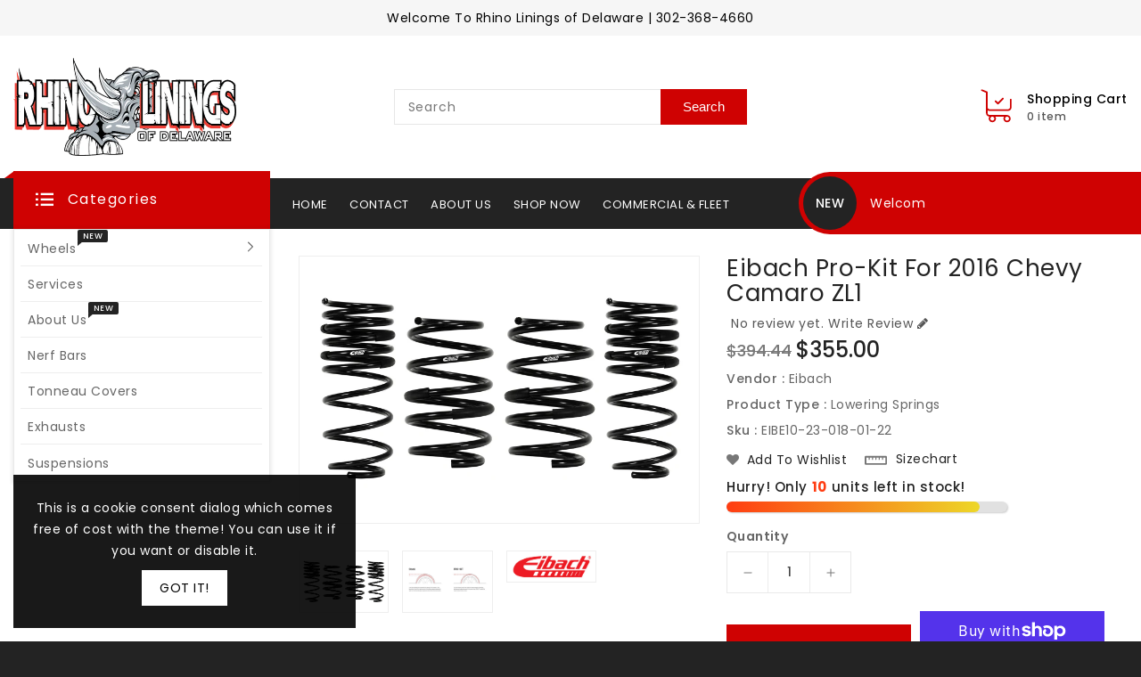

--- FILE ---
content_type: text/html; charset=utf-8
request_url: https://rhinoliningsde.com/products/eibach-pro-kit-for-2016-chevy-camaro-zl1
body_size: 29715
content:
<!doctype html>
<html class="no-js" lang="en" currency="$">
  <head>
    <meta charset="utf-8">
    <meta http-equiv="X-UA-Compatible" content="IE=edge">
    <meta name="viewport" content="width=device-width,initial-scale=1">
    <meta name="theme-color" content="">
    <link rel="canonical" href="https://rhinoliningsde.com/products/eibach-pro-kit-for-2016-chevy-camaro-zl1">
    <link rel="preconnect" href="https://cdn.shopify.com" crossorigin><link rel="preconnect" href="https://fonts.shopifycdn.com" crossorigin><title>
      Eibach Pro-Kit for 2016 Chevy Camaro ZL1
 &ndash; Rhino Linings of Delaware</title>

    
      <meta name="description" content="The Eibach PRO-KIT is a premium line of lowering springs designed to enhance the performance and appearance of your vehicle. Whether you&#39;re a car enthusiast looking to improve the handling of your daily driver or motorsports competitor looking for an edge on the track. the Eibach PRO-KIT has you covered.This Part Fits:">
    

    

<meta property="og:site_name" content="Rhino Linings of Delaware">
<meta property="og:url" content="https://rhinoliningsde.com/products/eibach-pro-kit-for-2016-chevy-camaro-zl1">
<meta property="og:title" content="Eibach Pro-Kit for 2016 Chevy Camaro ZL1">
<meta property="og:type" content="product">
<meta property="og:description" content="The Eibach PRO-KIT is a premium line of lowering springs designed to enhance the performance and appearance of your vehicle. Whether you&#39;re a car enthusiast looking to improve the handling of your daily driver or motorsports competitor looking for an edge on the track. the Eibach PRO-KIT has you covered.This Part Fits:"><meta property="og:image" content="http://rhinoliningsde.com/cdn/shop/files/01761c9c1cfe9c18e5491021d51bd239_e13ec569-e65a-44ef-b717-ebc16ed0082d.jpg?v=1751567433">
  <meta property="og:image:secure_url" content="https://rhinoliningsde.com/cdn/shop/files/01761c9c1cfe9c18e5491021d51bd239_e13ec569-e65a-44ef-b717-ebc16ed0082d.jpg?v=1751567433">
  <meta property="og:image:width" content="800">
  <meta property="og:image:height" content="534"><meta property="og:price:amount" content="355.00">
  <meta property="og:price:currency" content="USD"><meta name="twitter:card" content="summary_large_image">
<meta name="twitter:title" content="Eibach Pro-Kit for 2016 Chevy Camaro ZL1">
<meta name="twitter:description" content="The Eibach PRO-KIT is a premium line of lowering springs designed to enhance the performance and appearance of your vehicle. Whether you&#39;re a car enthusiast looking to improve the handling of your daily driver or motorsports competitor looking for an edge on the track. the Eibach PRO-KIT has you covered.This Part Fits:">

    
    <script>
      var theme = {
        moneyFormat: "${{amount}}",
        moneyFormatWithCurrency: "${{amount}} USD",
      }
    </script>
    
    <script src="//rhinoliningsde.com/cdn/shop/t/4/assets/includes.min.js?v=52975411520720353801675100139"></script>
    <script src="//rhinoliningsde.com/cdn/shop/t/4/assets/global.js?v=96479077846339320641675100139" defer="defer"></script>
    <script src="//rhinoliningsde.com/cdn/shop/t/4/assets/cart-notification.js?v=84791930338080947381675100139" defer="defer"></script>
    <script src="//rhinoliningsde.com/cdn/shop/t/4/assets/lazysizes.js?v=162282238643335803861675100139" defer="defer"></script>
    <script src="//rhinoliningsde.com/cdn/shop/t/4/assets/shop.js?v=63681954635224218031718824761" defer="defer"></script>
    <script>window.performance && window.performance.mark && window.performance.mark('shopify.content_for_header.start');</script><meta id="shopify-digital-wallet" name="shopify-digital-wallet" content="/51470958758/digital_wallets/dialog">
<meta name="shopify-checkout-api-token" content="9aba773383ef99090a40d64a1f0a45b9">
<meta id="in-context-paypal-metadata" data-shop-id="51470958758" data-venmo-supported="false" data-environment="production" data-locale="en_US" data-paypal-v4="true" data-currency="USD">
<link rel="alternate" type="application/json+oembed" href="https://rhinoliningsde.com/products/eibach-pro-kit-for-2016-chevy-camaro-zl1.oembed">
<script async="async" src="/checkouts/internal/preloads.js?locale=en-US"></script>
<link rel="preconnect" href="https://shop.app" crossorigin="anonymous">
<script async="async" src="https://shop.app/checkouts/internal/preloads.js?locale=en-US&shop_id=51470958758" crossorigin="anonymous"></script>
<script id="apple-pay-shop-capabilities" type="application/json">{"shopId":51470958758,"countryCode":"US","currencyCode":"USD","merchantCapabilities":["supports3DS"],"merchantId":"gid:\/\/shopify\/Shop\/51470958758","merchantName":"Rhino Linings of Delaware","requiredBillingContactFields":["postalAddress","email","phone"],"requiredShippingContactFields":["postalAddress","email","phone"],"shippingType":"shipping","supportedNetworks":["visa","masterCard","amex","discover","elo","jcb"],"total":{"type":"pending","label":"Rhino Linings of Delaware","amount":"1.00"},"shopifyPaymentsEnabled":true,"supportsSubscriptions":true}</script>
<script id="shopify-features" type="application/json">{"accessToken":"9aba773383ef99090a40d64a1f0a45b9","betas":["rich-media-storefront-analytics"],"domain":"rhinoliningsde.com","predictiveSearch":true,"shopId":51470958758,"locale":"en"}</script>
<script>var Shopify = Shopify || {};
Shopify.shop = "rhino-auto-parts.myshopify.com";
Shopify.locale = "en";
Shopify.currency = {"active":"USD","rate":"1.0"};
Shopify.country = "US";
Shopify.theme = {"name":"Upload me dreamauto","id":142872051986,"schema_name":"Dawn","schema_version":"2.5.0","theme_store_id":null,"role":"main"};
Shopify.theme.handle = "null";
Shopify.theme.style = {"id":null,"handle":null};
Shopify.cdnHost = "rhinoliningsde.com/cdn";
Shopify.routes = Shopify.routes || {};
Shopify.routes.root = "/";</script>
<script type="module">!function(o){(o.Shopify=o.Shopify||{}).modules=!0}(window);</script>
<script>!function(o){function n(){var o=[];function n(){o.push(Array.prototype.slice.apply(arguments))}return n.q=o,n}var t=o.Shopify=o.Shopify||{};t.loadFeatures=n(),t.autoloadFeatures=n()}(window);</script>
<script>
  window.ShopifyPay = window.ShopifyPay || {};
  window.ShopifyPay.apiHost = "shop.app\/pay";
  window.ShopifyPay.redirectState = null;
</script>
<script id="shop-js-analytics" type="application/json">{"pageType":"product"}</script>
<script defer="defer" async type="module" src="//rhinoliningsde.com/cdn/shopifycloud/shop-js/modules/v2/client.init-shop-cart-sync_DtuiiIyl.en.esm.js"></script>
<script defer="defer" async type="module" src="//rhinoliningsde.com/cdn/shopifycloud/shop-js/modules/v2/chunk.common_CUHEfi5Q.esm.js"></script>
<script type="module">
  await import("//rhinoliningsde.com/cdn/shopifycloud/shop-js/modules/v2/client.init-shop-cart-sync_DtuiiIyl.en.esm.js");
await import("//rhinoliningsde.com/cdn/shopifycloud/shop-js/modules/v2/chunk.common_CUHEfi5Q.esm.js");

  window.Shopify.SignInWithShop?.initShopCartSync?.({"fedCMEnabled":true,"windoidEnabled":true});

</script>
<script defer="defer" async type="module" src="//rhinoliningsde.com/cdn/shopifycloud/shop-js/modules/v2/client.payment-terms_CAtGlQYS.en.esm.js"></script>
<script defer="defer" async type="module" src="//rhinoliningsde.com/cdn/shopifycloud/shop-js/modules/v2/chunk.common_CUHEfi5Q.esm.js"></script>
<script defer="defer" async type="module" src="//rhinoliningsde.com/cdn/shopifycloud/shop-js/modules/v2/chunk.modal_BewljZkx.esm.js"></script>
<script type="module">
  await import("//rhinoliningsde.com/cdn/shopifycloud/shop-js/modules/v2/client.payment-terms_CAtGlQYS.en.esm.js");
await import("//rhinoliningsde.com/cdn/shopifycloud/shop-js/modules/v2/chunk.common_CUHEfi5Q.esm.js");
await import("//rhinoliningsde.com/cdn/shopifycloud/shop-js/modules/v2/chunk.modal_BewljZkx.esm.js");

  
</script>
<script>
  window.Shopify = window.Shopify || {};
  if (!window.Shopify.featureAssets) window.Shopify.featureAssets = {};
  window.Shopify.featureAssets['shop-js'] = {"shop-cart-sync":["modules/v2/client.shop-cart-sync_DFoTY42P.en.esm.js","modules/v2/chunk.common_CUHEfi5Q.esm.js"],"init-fed-cm":["modules/v2/client.init-fed-cm_D2UNy1i2.en.esm.js","modules/v2/chunk.common_CUHEfi5Q.esm.js"],"init-shop-email-lookup-coordinator":["modules/v2/client.init-shop-email-lookup-coordinator_BQEe2rDt.en.esm.js","modules/v2/chunk.common_CUHEfi5Q.esm.js"],"shop-cash-offers":["modules/v2/client.shop-cash-offers_3CTtReFF.en.esm.js","modules/v2/chunk.common_CUHEfi5Q.esm.js","modules/v2/chunk.modal_BewljZkx.esm.js"],"shop-button":["modules/v2/client.shop-button_C6oxCjDL.en.esm.js","modules/v2/chunk.common_CUHEfi5Q.esm.js"],"init-windoid":["modules/v2/client.init-windoid_5pix8xhK.en.esm.js","modules/v2/chunk.common_CUHEfi5Q.esm.js"],"avatar":["modules/v2/client.avatar_BTnouDA3.en.esm.js"],"init-shop-cart-sync":["modules/v2/client.init-shop-cart-sync_DtuiiIyl.en.esm.js","modules/v2/chunk.common_CUHEfi5Q.esm.js"],"shop-toast-manager":["modules/v2/client.shop-toast-manager_BYv_8cH1.en.esm.js","modules/v2/chunk.common_CUHEfi5Q.esm.js"],"pay-button":["modules/v2/client.pay-button_FnF9EIkY.en.esm.js","modules/v2/chunk.common_CUHEfi5Q.esm.js"],"shop-login-button":["modules/v2/client.shop-login-button_CH1KUpOf.en.esm.js","modules/v2/chunk.common_CUHEfi5Q.esm.js","modules/v2/chunk.modal_BewljZkx.esm.js"],"init-customer-accounts-sign-up":["modules/v2/client.init-customer-accounts-sign-up_aj7QGgYS.en.esm.js","modules/v2/client.shop-login-button_CH1KUpOf.en.esm.js","modules/v2/chunk.common_CUHEfi5Q.esm.js","modules/v2/chunk.modal_BewljZkx.esm.js"],"init-shop-for-new-customer-accounts":["modules/v2/client.init-shop-for-new-customer-accounts_NbnYRf_7.en.esm.js","modules/v2/client.shop-login-button_CH1KUpOf.en.esm.js","modules/v2/chunk.common_CUHEfi5Q.esm.js","modules/v2/chunk.modal_BewljZkx.esm.js"],"init-customer-accounts":["modules/v2/client.init-customer-accounts_ppedhqCH.en.esm.js","modules/v2/client.shop-login-button_CH1KUpOf.en.esm.js","modules/v2/chunk.common_CUHEfi5Q.esm.js","modules/v2/chunk.modal_BewljZkx.esm.js"],"shop-follow-button":["modules/v2/client.shop-follow-button_CMIBBa6u.en.esm.js","modules/v2/chunk.common_CUHEfi5Q.esm.js","modules/v2/chunk.modal_BewljZkx.esm.js"],"lead-capture":["modules/v2/client.lead-capture_But0hIyf.en.esm.js","modules/v2/chunk.common_CUHEfi5Q.esm.js","modules/v2/chunk.modal_BewljZkx.esm.js"],"checkout-modal":["modules/v2/client.checkout-modal_BBxc70dQ.en.esm.js","modules/v2/chunk.common_CUHEfi5Q.esm.js","modules/v2/chunk.modal_BewljZkx.esm.js"],"shop-login":["modules/v2/client.shop-login_hM3Q17Kl.en.esm.js","modules/v2/chunk.common_CUHEfi5Q.esm.js","modules/v2/chunk.modal_BewljZkx.esm.js"],"payment-terms":["modules/v2/client.payment-terms_CAtGlQYS.en.esm.js","modules/v2/chunk.common_CUHEfi5Q.esm.js","modules/v2/chunk.modal_BewljZkx.esm.js"]};
</script>
<script id="__st">var __st={"a":51470958758,"offset":-18000,"reqid":"5e636ff8-37d0-4670-9468-cc495f973b90-1766380779","pageurl":"rhinoliningsde.com\/products\/eibach-pro-kit-for-2016-chevy-camaro-zl1","u":"d3468b97740a","p":"product","rtyp":"product","rid":10173426139410};</script>
<script>window.ShopifyPaypalV4VisibilityTracking = true;</script>
<script id="captcha-bootstrap">!function(){'use strict';const t='contact',e='account',n='new_comment',o=[[t,t],['blogs',n],['comments',n],[t,'customer']],c=[[e,'customer_login'],[e,'guest_login'],[e,'recover_customer_password'],[e,'create_customer']],r=t=>t.map((([t,e])=>`form[action*='/${t}']:not([data-nocaptcha='true']) input[name='form_type'][value='${e}']`)).join(','),a=t=>()=>t?[...document.querySelectorAll(t)].map((t=>t.form)):[];function s(){const t=[...o],e=r(t);return a(e)}const i='password',u='form_key',d=['recaptcha-v3-token','g-recaptcha-response','h-captcha-response',i],f=()=>{try{return window.sessionStorage}catch{return}},m='__shopify_v',_=t=>t.elements[u];function p(t,e,n=!1){try{const o=window.sessionStorage,c=JSON.parse(o.getItem(e)),{data:r}=function(t){const{data:e,action:n}=t;return t[m]||n?{data:e,action:n}:{data:t,action:n}}(c);for(const[e,n]of Object.entries(r))t.elements[e]&&(t.elements[e].value=n);n&&o.removeItem(e)}catch(o){console.error('form repopulation failed',{error:o})}}const l='form_type',E='cptcha';function T(t){t.dataset[E]=!0}const w=window,h=w.document,L='Shopify',v='ce_forms',y='captcha';let A=!1;((t,e)=>{const n=(g='f06e6c50-85a8-45c8-87d0-21a2b65856fe',I='https://cdn.shopify.com/shopifycloud/storefront-forms-hcaptcha/ce_storefront_forms_captcha_hcaptcha.v1.5.2.iife.js',D={infoText:'Protected by hCaptcha',privacyText:'Privacy',termsText:'Terms'},(t,e,n)=>{const o=w[L][v],c=o.bindForm;if(c)return c(t,g,e,D).then(n);var r;o.q.push([[t,g,e,D],n]),r=I,A||(h.body.append(Object.assign(h.createElement('script'),{id:'captcha-provider',async:!0,src:r})),A=!0)});var g,I,D;w[L]=w[L]||{},w[L][v]=w[L][v]||{},w[L][v].q=[],w[L][y]=w[L][y]||{},w[L][y].protect=function(t,e){n(t,void 0,e),T(t)},Object.freeze(w[L][y]),function(t,e,n,w,h,L){const[v,y,A,g]=function(t,e,n){const i=e?o:[],u=t?c:[],d=[...i,...u],f=r(d),m=r(i),_=r(d.filter((([t,e])=>n.includes(e))));return[a(f),a(m),a(_),s()]}(w,h,L),I=t=>{const e=t.target;return e instanceof HTMLFormElement?e:e&&e.form},D=t=>v().includes(t);t.addEventListener('submit',(t=>{const e=I(t);if(!e)return;const n=D(e)&&!e.dataset.hcaptchaBound&&!e.dataset.recaptchaBound,o=_(e),c=g().includes(e)&&(!o||!o.value);(n||c)&&t.preventDefault(),c&&!n&&(function(t){try{if(!f())return;!function(t){const e=f();if(!e)return;const n=_(t);if(!n)return;const o=n.value;o&&e.removeItem(o)}(t);const e=Array.from(Array(32),(()=>Math.random().toString(36)[2])).join('');!function(t,e){_(t)||t.append(Object.assign(document.createElement('input'),{type:'hidden',name:u})),t.elements[u].value=e}(t,e),function(t,e){const n=f();if(!n)return;const o=[...t.querySelectorAll(`input[type='${i}']`)].map((({name:t})=>t)),c=[...d,...o],r={};for(const[a,s]of new FormData(t).entries())c.includes(a)||(r[a]=s);n.setItem(e,JSON.stringify({[m]:1,action:t.action,data:r}))}(t,e)}catch(e){console.error('failed to persist form',e)}}(e),e.submit())}));const S=(t,e)=>{t&&!t.dataset[E]&&(n(t,e.some((e=>e===t))),T(t))};for(const o of['focusin','change'])t.addEventListener(o,(t=>{const e=I(t);D(e)&&S(e,y())}));const B=e.get('form_key'),M=e.get(l),P=B&&M;t.addEventListener('DOMContentLoaded',(()=>{const t=y();if(P)for(const e of t)e.elements[l].value===M&&p(e,B);[...new Set([...A(),...v().filter((t=>'true'===t.dataset.shopifyCaptcha))])].forEach((e=>S(e,t)))}))}(h,new URLSearchParams(w.location.search),n,t,e,['guest_login'])})(!0,!0)}();</script>
<script integrity="sha256-4kQ18oKyAcykRKYeNunJcIwy7WH5gtpwJnB7kiuLZ1E=" data-source-attribution="shopify.loadfeatures" defer="defer" src="//rhinoliningsde.com/cdn/shopifycloud/storefront/assets/storefront/load_feature-a0a9edcb.js" crossorigin="anonymous"></script>
<script crossorigin="anonymous" defer="defer" src="//rhinoliningsde.com/cdn/shopifycloud/storefront/assets/shopify_pay/storefront-65b4c6d7.js?v=20250812"></script>
<script data-source-attribution="shopify.dynamic_checkout.dynamic.init">var Shopify=Shopify||{};Shopify.PaymentButton=Shopify.PaymentButton||{isStorefrontPortableWallets:!0,init:function(){window.Shopify.PaymentButton.init=function(){};var t=document.createElement("script");t.src="https://rhinoliningsde.com/cdn/shopifycloud/portable-wallets/latest/portable-wallets.en.js",t.type="module",document.head.appendChild(t)}};
</script>
<script data-source-attribution="shopify.dynamic_checkout.buyer_consent">
  function portableWalletsHideBuyerConsent(e){var t=document.getElementById("shopify-buyer-consent"),n=document.getElementById("shopify-subscription-policy-button");t&&n&&(t.classList.add("hidden"),t.setAttribute("aria-hidden","true"),n.removeEventListener("click",e))}function portableWalletsShowBuyerConsent(e){var t=document.getElementById("shopify-buyer-consent"),n=document.getElementById("shopify-subscription-policy-button");t&&n&&(t.classList.remove("hidden"),t.removeAttribute("aria-hidden"),n.addEventListener("click",e))}window.Shopify?.PaymentButton&&(window.Shopify.PaymentButton.hideBuyerConsent=portableWalletsHideBuyerConsent,window.Shopify.PaymentButton.showBuyerConsent=portableWalletsShowBuyerConsent);
</script>
<script>
  function portableWalletsCleanup(e){e&&e.src&&console.error("Failed to load portable wallets script "+e.src);var t=document.querySelectorAll("shopify-accelerated-checkout .shopify-payment-button__skeleton, shopify-accelerated-checkout-cart .wallet-cart-button__skeleton"),e=document.getElementById("shopify-buyer-consent");for(let e=0;e<t.length;e++)t[e].remove();e&&e.remove()}function portableWalletsNotLoadedAsModule(e){e instanceof ErrorEvent&&"string"==typeof e.message&&e.message.includes("import.meta")&&"string"==typeof e.filename&&e.filename.includes("portable-wallets")&&(window.removeEventListener("error",portableWalletsNotLoadedAsModule),window.Shopify.PaymentButton.failedToLoad=e,"loading"===document.readyState?document.addEventListener("DOMContentLoaded",window.Shopify.PaymentButton.init):window.Shopify.PaymentButton.init())}window.addEventListener("error",portableWalletsNotLoadedAsModule);
</script>

<script type="module" src="https://rhinoliningsde.com/cdn/shopifycloud/portable-wallets/latest/portable-wallets.en.js" onError="portableWalletsCleanup(this)" crossorigin="anonymous"></script>
<script nomodule>
  document.addEventListener("DOMContentLoaded", portableWalletsCleanup);
</script>

<link id="shopify-accelerated-checkout-styles" rel="stylesheet" media="screen" href="https://rhinoliningsde.com/cdn/shopifycloud/portable-wallets/latest/accelerated-checkout-backwards-compat.css" crossorigin="anonymous">
<style id="shopify-accelerated-checkout-cart">
        #shopify-buyer-consent {
  margin-top: 1em;
  display: inline-block;
  width: 100%;
}

#shopify-buyer-consent.hidden {
  display: none;
}

#shopify-subscription-policy-button {
  background: none;
  border: none;
  padding: 0;
  text-decoration: underline;
  font-size: inherit;
  cursor: pointer;
}

#shopify-subscription-policy-button::before {
  box-shadow: none;
}

      </style>
<script id="sections-script" data-sections="main-product,product-recommendations" defer="defer" src="//rhinoliningsde.com/cdn/shop/t/4/compiled_assets/scripts.js?1445"></script>
<script>window.performance && window.performance.mark && window.performance.mark('shopify.content_for_header.end');</script>

    <style data-shopify>
      @font-face {
  font-family: Poppins;
  font-weight: 400;
  font-style: normal;
  font-display: swap;
  src: url("//rhinoliningsde.com/cdn/fonts/poppins/poppins_n4.0ba78fa5af9b0e1a374041b3ceaadf0a43b41362.woff2") format("woff2"),
       url("//rhinoliningsde.com/cdn/fonts/poppins/poppins_n4.214741a72ff2596839fc9760ee7a770386cf16ca.woff") format("woff");
}

      @font-face {
  font-family: Poppins;
  font-weight: 700;
  font-style: normal;
  font-display: swap;
  src: url("//rhinoliningsde.com/cdn/fonts/poppins/poppins_n7.56758dcf284489feb014a026f3727f2f20a54626.woff2") format("woff2"),
       url("//rhinoliningsde.com/cdn/fonts/poppins/poppins_n7.f34f55d9b3d3205d2cd6f64955ff4b36f0cfd8da.woff") format("woff");
}

      @font-face {
  font-family: Poppins;
  font-weight: 600;
  font-style: normal;
  font-display: swap;
  src: url("//rhinoliningsde.com/cdn/fonts/poppins/poppins_n6.aa29d4918bc243723d56b59572e18228ed0786f6.woff2") format("woff2"),
       url("//rhinoliningsde.com/cdn/fonts/poppins/poppins_n6.5f815d845fe073750885d5b7e619ee00e8111208.woff") format("woff");
}

      @font-face {
  font-family: Poppins;
  font-weight: 500;
  font-style: normal;
  font-display: swap;
  src: url("//rhinoliningsde.com/cdn/fonts/poppins/poppins_n5.ad5b4b72b59a00358afc706450c864c3c8323842.woff2") format("woff2"),
       url("//rhinoliningsde.com/cdn/fonts/poppins/poppins_n5.33757fdf985af2d24b32fcd84c9a09224d4b2c39.woff") format("woff");
}

      @font-face {
  font-family: Poppins;
  font-weight: 300;
  font-style: normal;
  font-display: swap;
  src: url("//rhinoliningsde.com/cdn/fonts/poppins/poppins_n3.05f58335c3209cce17da4f1f1ab324ebe2982441.woff2") format("woff2"),
       url("//rhinoliningsde.com/cdn/fonts/poppins/poppins_n3.6971368e1f131d2c8ff8e3a44a36b577fdda3ff5.woff") format("woff");
}

      @font-face {
  font-family: Poppins;
  font-weight: 400;
  font-style: italic;
  font-display: swap;
  src: url("//rhinoliningsde.com/cdn/fonts/poppins/poppins_i4.846ad1e22474f856bd6b81ba4585a60799a9f5d2.woff2") format("woff2"),
       url("//rhinoliningsde.com/cdn/fonts/poppins/poppins_i4.56b43284e8b52fc64c1fd271f289a39e8477e9ec.woff") format("woff");
}

      @font-face {
  font-family: Poppins;
  font-weight: 700;
  font-style: italic;
  font-display: swap;
  src: url("//rhinoliningsde.com/cdn/fonts/poppins/poppins_i7.42fd71da11e9d101e1e6c7932199f925f9eea42d.woff2") format("woff2"),
       url("//rhinoliningsde.com/cdn/fonts/poppins/poppins_i7.ec8499dbd7616004e21155106d13837fff4cf556.woff") format("woff");
}


      :root {
        --font-body-family: Poppins, sans-serif;
        --font-body-style: normal;
        --font-body-weight: 400;
        --font-weight-body--bold: 400;
      }

      *,
      *::before,
      *::after {
        box-sizing: inherit;
      }

      html {
        box-sizing: border-box;
        font-size: 62.5%;
        height: 100%;
      }

      body {
        display: grid;
        grid-template-rows: auto auto 1fr auto;
        grid-template-columns: 100%;
        min-height: 100%;
        margin: 0;
        font-size: 14px;
        letter-spacing: 0.06rem;
        line-height: 1.8;
        font-family: var(--font-body-family);
        font-style: var(--font-body-style);
        font-weight: var(--font-body-weight);
      }

    </style>
    <style data-shopify>
  :root {
    --brand-secondary: #232323;
	--brand-third: #cf0202;
    --brand-modify-secondary: rgba(35, 35, 35, 0.3);
    --button-bg-color: #cf0202;
    --button-text-color: #ffffff;
    --button-bg-hover-color: #232323;
    --button-text-hover-color: #ffffff;
    --button-text-hover-modify-color: rgba(255, 255, 255, 0.4);
    --product-btn-bg-color: #cf0202;
    --product-icon-color: #ffffff;
    --product-btn-bg-hover-color:  #232323;
    --product-icon-hover-color: #ffffff;
    --navbar-background-color: #f6f6f6;
    --navbar-text-modify-color: rgba(0, 0, 0, 0.1);
    --navbar-text-color: #000000;
    --menu-bg-color:#232323;
    --menu-text-color:#FFFFFF;
    --nav-bg-color: #F6F6F6;
	--nav-text-color: #666666;
	--nav-bg-hover-color: #cf0202;
	--nav-text-hover-color: #ffffff;
	--sale-bg-color:#7fbc1e;
    --sale-text-color:#ffffff;
	--soldout-bg-color:#c92c2c;
    --soldout-text-color:#ffffff;
    --footer-top-bg-color1: #cf0202;
	--footer-top-bg-color2: #232323;
	--footer-top-text-color: #ffffff;
	--footer-heading-color: #232323;
	--footer-text-color: #787878;
	--footer-text-opacity-color: rgba(120, 120, 120, 0.06);
	--footer-text-hover-color: #cf0202;
	--footer-address-bg-color: #f6f6f6;
	--footer-address-icon-color: #cf0202;
    --password-color: #f5f5f5;
	--password-textcolor: #000000;
    --font-body-family: Poppins;
  }
</style>
    <link href="https://cdnjs.cloudflare.com/ajax/libs/font-awesome/4.7.0/css/font-awesome.min.css" rel="stylesheet" type="text/css" media="all" />
    <link href="//rhinoliningsde.com/cdn/shop/t/4/assets/includes.min.css?v=76577207104680680741675100139" rel="stylesheet" type="text/css" media="all" />
    <link href="//rhinoliningsde.com/cdn/shop/t/4/assets/base.css?v=104371387631867436051705339079" rel="stylesheet" type="text/css" media="all" />
    <link href="//rhinoliningsde.com/cdn/shop/t/4/assets/theme.css?v=169599879942099167061675100161" rel="stylesheet" type="text/css" media="all" />
     
<link rel="preload" as="font" href="//rhinoliningsde.com/cdn/fonts/poppins/poppins_n4.0ba78fa5af9b0e1a374041b3ceaadf0a43b41362.woff2" type="font/woff2" crossorigin><script>document.documentElement.className = document.documentElement.className.replace('no-js', 'js');</script>
  <link href="https://monorail-edge.shopifysvc.com" rel="dns-prefetch">
<script>(function(){if ("sendBeacon" in navigator && "performance" in window) {try {var session_token_from_headers = performance.getEntriesByType('navigation')[0].serverTiming.find(x => x.name == '_s').description;} catch {var session_token_from_headers = undefined;}var session_cookie_matches = document.cookie.match(/_shopify_s=([^;]*)/);var session_token_from_cookie = session_cookie_matches && session_cookie_matches.length === 2 ? session_cookie_matches[1] : "";var session_token = session_token_from_headers || session_token_from_cookie || "";function handle_abandonment_event(e) {var entries = performance.getEntries().filter(function(entry) {return /monorail-edge.shopifysvc.com/.test(entry.name);});if (!window.abandonment_tracked && entries.length === 0) {window.abandonment_tracked = true;var currentMs = Date.now();var navigation_start = performance.timing.navigationStart;var payload = {shop_id: 51470958758,url: window.location.href,navigation_start,duration: currentMs - navigation_start,session_token,page_type: "product"};window.navigator.sendBeacon("https://monorail-edge.shopifysvc.com/v1/produce", JSON.stringify({schema_id: "online_store_buyer_site_abandonment/1.1",payload: payload,metadata: {event_created_at_ms: currentMs,event_sent_at_ms: currentMs}}));}}window.addEventListener('pagehide', handle_abandonment_event);}}());</script>
<script id="web-pixels-manager-setup">(function e(e,d,r,n,o){if(void 0===o&&(o={}),!Boolean(null===(a=null===(i=window.Shopify)||void 0===i?void 0:i.analytics)||void 0===a?void 0:a.replayQueue)){var i,a;window.Shopify=window.Shopify||{};var t=window.Shopify;t.analytics=t.analytics||{};var s=t.analytics;s.replayQueue=[],s.publish=function(e,d,r){return s.replayQueue.push([e,d,r]),!0};try{self.performance.mark("wpm:start")}catch(e){}var l=function(){var e={modern:/Edge?\/(1{2}[4-9]|1[2-9]\d|[2-9]\d{2}|\d{4,})\.\d+(\.\d+|)|Firefox\/(1{2}[4-9]|1[2-9]\d|[2-9]\d{2}|\d{4,})\.\d+(\.\d+|)|Chrom(ium|e)\/(9{2}|\d{3,})\.\d+(\.\d+|)|(Maci|X1{2}).+ Version\/(15\.\d+|(1[6-9]|[2-9]\d|\d{3,})\.\d+)([,.]\d+|)( \(\w+\)|)( Mobile\/\w+|) Safari\/|Chrome.+OPR\/(9{2}|\d{3,})\.\d+\.\d+|(CPU[ +]OS|iPhone[ +]OS|CPU[ +]iPhone|CPU IPhone OS|CPU iPad OS)[ +]+(15[._]\d+|(1[6-9]|[2-9]\d|\d{3,})[._]\d+)([._]\d+|)|Android:?[ /-](13[3-9]|1[4-9]\d|[2-9]\d{2}|\d{4,})(\.\d+|)(\.\d+|)|Android.+Firefox\/(13[5-9]|1[4-9]\d|[2-9]\d{2}|\d{4,})\.\d+(\.\d+|)|Android.+Chrom(ium|e)\/(13[3-9]|1[4-9]\d|[2-9]\d{2}|\d{4,})\.\d+(\.\d+|)|SamsungBrowser\/([2-9]\d|\d{3,})\.\d+/,legacy:/Edge?\/(1[6-9]|[2-9]\d|\d{3,})\.\d+(\.\d+|)|Firefox\/(5[4-9]|[6-9]\d|\d{3,})\.\d+(\.\d+|)|Chrom(ium|e)\/(5[1-9]|[6-9]\d|\d{3,})\.\d+(\.\d+|)([\d.]+$|.*Safari\/(?![\d.]+ Edge\/[\d.]+$))|(Maci|X1{2}).+ Version\/(10\.\d+|(1[1-9]|[2-9]\d|\d{3,})\.\d+)([,.]\d+|)( \(\w+\)|)( Mobile\/\w+|) Safari\/|Chrome.+OPR\/(3[89]|[4-9]\d|\d{3,})\.\d+\.\d+|(CPU[ +]OS|iPhone[ +]OS|CPU[ +]iPhone|CPU IPhone OS|CPU iPad OS)[ +]+(10[._]\d+|(1[1-9]|[2-9]\d|\d{3,})[._]\d+)([._]\d+|)|Android:?[ /-](13[3-9]|1[4-9]\d|[2-9]\d{2}|\d{4,})(\.\d+|)(\.\d+|)|Mobile Safari.+OPR\/([89]\d|\d{3,})\.\d+\.\d+|Android.+Firefox\/(13[5-9]|1[4-9]\d|[2-9]\d{2}|\d{4,})\.\d+(\.\d+|)|Android.+Chrom(ium|e)\/(13[3-9]|1[4-9]\d|[2-9]\d{2}|\d{4,})\.\d+(\.\d+|)|Android.+(UC? ?Browser|UCWEB|U3)[ /]?(15\.([5-9]|\d{2,})|(1[6-9]|[2-9]\d|\d{3,})\.\d+)\.\d+|SamsungBrowser\/(5\.\d+|([6-9]|\d{2,})\.\d+)|Android.+MQ{2}Browser\/(14(\.(9|\d{2,})|)|(1[5-9]|[2-9]\d|\d{3,})(\.\d+|))(\.\d+|)|K[Aa][Ii]OS\/(3\.\d+|([4-9]|\d{2,})\.\d+)(\.\d+|)/},d=e.modern,r=e.legacy,n=navigator.userAgent;return n.match(d)?"modern":n.match(r)?"legacy":"unknown"}(),u="modern"===l?"modern":"legacy",c=(null!=n?n:{modern:"",legacy:""})[u],f=function(e){return[e.baseUrl,"/wpm","/b",e.hashVersion,"modern"===e.buildTarget?"m":"l",".js"].join("")}({baseUrl:d,hashVersion:r,buildTarget:u}),m=function(e){var d=e.version,r=e.bundleTarget,n=e.surface,o=e.pageUrl,i=e.monorailEndpoint;return{emit:function(e){var a=e.status,t=e.errorMsg,s=(new Date).getTime(),l=JSON.stringify({metadata:{event_sent_at_ms:s},events:[{schema_id:"web_pixels_manager_load/3.1",payload:{version:d,bundle_target:r,page_url:o,status:a,surface:n,error_msg:t},metadata:{event_created_at_ms:s}}]});if(!i)return console&&console.warn&&console.warn("[Web Pixels Manager] No Monorail endpoint provided, skipping logging."),!1;try{return self.navigator.sendBeacon.bind(self.navigator)(i,l)}catch(e){}var u=new XMLHttpRequest;try{return u.open("POST",i,!0),u.setRequestHeader("Content-Type","text/plain"),u.send(l),!0}catch(e){return console&&console.warn&&console.warn("[Web Pixels Manager] Got an unhandled error while logging to Monorail."),!1}}}}({version:r,bundleTarget:l,surface:e.surface,pageUrl:self.location.href,monorailEndpoint:e.monorailEndpoint});try{o.browserTarget=l,function(e){var d=e.src,r=e.async,n=void 0===r||r,o=e.onload,i=e.onerror,a=e.sri,t=e.scriptDataAttributes,s=void 0===t?{}:t,l=document.createElement("script"),u=document.querySelector("head"),c=document.querySelector("body");if(l.async=n,l.src=d,a&&(l.integrity=a,l.crossOrigin="anonymous"),s)for(var f in s)if(Object.prototype.hasOwnProperty.call(s,f))try{l.dataset[f]=s[f]}catch(e){}if(o&&l.addEventListener("load",o),i&&l.addEventListener("error",i),u)u.appendChild(l);else{if(!c)throw new Error("Did not find a head or body element to append the script");c.appendChild(l)}}({src:f,async:!0,onload:function(){if(!function(){var e,d;return Boolean(null===(d=null===(e=window.Shopify)||void 0===e?void 0:e.analytics)||void 0===d?void 0:d.initialized)}()){var d=window.webPixelsManager.init(e)||void 0;if(d){var r=window.Shopify.analytics;r.replayQueue.forEach((function(e){var r=e[0],n=e[1],o=e[2];d.publishCustomEvent(r,n,o)})),r.replayQueue=[],r.publish=d.publishCustomEvent,r.visitor=d.visitor,r.initialized=!0}}},onerror:function(){return m.emit({status:"failed",errorMsg:"".concat(f," has failed to load")})},sri:function(e){var d=/^sha384-[A-Za-z0-9+/=]+$/;return"string"==typeof e&&d.test(e)}(c)?c:"",scriptDataAttributes:o}),m.emit({status:"loading"})}catch(e){m.emit({status:"failed",errorMsg:(null==e?void 0:e.message)||"Unknown error"})}}})({shopId: 51470958758,storefrontBaseUrl: "https://rhinoliningsde.com",extensionsBaseUrl: "https://extensions.shopifycdn.com/cdn/shopifycloud/web-pixels-manager",monorailEndpoint: "https://monorail-edge.shopifysvc.com/unstable/produce_batch",surface: "storefront-renderer",enabledBetaFlags: ["2dca8a86"],webPixelsConfigList: [{"id":"shopify-app-pixel","configuration":"{}","eventPayloadVersion":"v1","runtimeContext":"STRICT","scriptVersion":"0450","apiClientId":"shopify-pixel","type":"APP","privacyPurposes":["ANALYTICS","MARKETING"]},{"id":"shopify-custom-pixel","eventPayloadVersion":"v1","runtimeContext":"LAX","scriptVersion":"0450","apiClientId":"shopify-pixel","type":"CUSTOM","privacyPurposes":["ANALYTICS","MARKETING"]}],isMerchantRequest: false,initData: {"shop":{"name":"Rhino Linings of Delaware","paymentSettings":{"currencyCode":"USD"},"myshopifyDomain":"rhino-auto-parts.myshopify.com","countryCode":"US","storefrontUrl":"https:\/\/rhinoliningsde.com"},"customer":null,"cart":null,"checkout":null,"productVariants":[{"price":{"amount":355.0,"currencyCode":"USD"},"product":{"title":"Eibach Pro-Kit for 2016 Chevy Camaro ZL1","vendor":"Eibach","id":"10173426139410","untranslatedTitle":"Eibach Pro-Kit for 2016 Chevy Camaro ZL1","url":"\/products\/eibach-pro-kit-for-2016-chevy-camaro-zl1","type":"Lowering Springs"},"id":"51431846805778","image":{"src":"\/\/rhinoliningsde.com\/cdn\/shop\/files\/01761c9c1cfe9c18e5491021d51bd239_e13ec569-e65a-44ef-b717-ebc16ed0082d.jpg?v=1751567433"},"sku":"EIBE10-23-018-01-22","title":"Default Title","untranslatedTitle":"Default Title"}],"purchasingCompany":null},},"https://rhinoliningsde.com/cdn","1e0b1122w61c904dfpc855754am2b403ea2",{"modern":"","legacy":""},{"shopId":"51470958758","storefrontBaseUrl":"https:\/\/rhinoliningsde.com","extensionBaseUrl":"https:\/\/extensions.shopifycdn.com\/cdn\/shopifycloud\/web-pixels-manager","surface":"storefront-renderer","enabledBetaFlags":"[\"2dca8a86\"]","isMerchantRequest":"false","hashVersion":"1e0b1122w61c904dfpc855754am2b403ea2","publish":"custom","events":"[[\"page_viewed\",{}],[\"product_viewed\",{\"productVariant\":{\"price\":{\"amount\":355.0,\"currencyCode\":\"USD\"},\"product\":{\"title\":\"Eibach Pro-Kit for 2016 Chevy Camaro ZL1\",\"vendor\":\"Eibach\",\"id\":\"10173426139410\",\"untranslatedTitle\":\"Eibach Pro-Kit for 2016 Chevy Camaro ZL1\",\"url\":\"\/products\/eibach-pro-kit-for-2016-chevy-camaro-zl1\",\"type\":\"Lowering Springs\"},\"id\":\"51431846805778\",\"image\":{\"src\":\"\/\/rhinoliningsde.com\/cdn\/shop\/files\/01761c9c1cfe9c18e5491021d51bd239_e13ec569-e65a-44ef-b717-ebc16ed0082d.jpg?v=1751567433\"},\"sku\":\"EIBE10-23-018-01-22\",\"title\":\"Default Title\",\"untranslatedTitle\":\"Default Title\"}}]]"});</script><script>
  window.ShopifyAnalytics = window.ShopifyAnalytics || {};
  window.ShopifyAnalytics.meta = window.ShopifyAnalytics.meta || {};
  window.ShopifyAnalytics.meta.currency = 'USD';
  var meta = {"product":{"id":10173426139410,"gid":"gid:\/\/shopify\/Product\/10173426139410","vendor":"Eibach","type":"Lowering Springs","variants":[{"id":51431846805778,"price":35500,"name":"Eibach Pro-Kit for 2016 Chevy Camaro ZL1","public_title":null,"sku":"EIBE10-23-018-01-22"}],"remote":false},"page":{"pageType":"product","resourceType":"product","resourceId":10173426139410}};
  for (var attr in meta) {
    window.ShopifyAnalytics.meta[attr] = meta[attr];
  }
</script>
<script class="analytics">
  (function () {
    var customDocumentWrite = function(content) {
      var jquery = null;

      if (window.jQuery) {
        jquery = window.jQuery;
      } else if (window.Checkout && window.Checkout.$) {
        jquery = window.Checkout.$;
      }

      if (jquery) {
        jquery('body').append(content);
      }
    };

    var hasLoggedConversion = function(token) {
      if (token) {
        return document.cookie.indexOf('loggedConversion=' + token) !== -1;
      }
      return false;
    }

    var setCookieIfConversion = function(token) {
      if (token) {
        var twoMonthsFromNow = new Date(Date.now());
        twoMonthsFromNow.setMonth(twoMonthsFromNow.getMonth() + 2);

        document.cookie = 'loggedConversion=' + token + '; expires=' + twoMonthsFromNow;
      }
    }

    var trekkie = window.ShopifyAnalytics.lib = window.trekkie = window.trekkie || [];
    if (trekkie.integrations) {
      return;
    }
    trekkie.methods = [
      'identify',
      'page',
      'ready',
      'track',
      'trackForm',
      'trackLink'
    ];
    trekkie.factory = function(method) {
      return function() {
        var args = Array.prototype.slice.call(arguments);
        args.unshift(method);
        trekkie.push(args);
        return trekkie;
      };
    };
    for (var i = 0; i < trekkie.methods.length; i++) {
      var key = trekkie.methods[i];
      trekkie[key] = trekkie.factory(key);
    }
    trekkie.load = function(config) {
      trekkie.config = config || {};
      trekkie.config.initialDocumentCookie = document.cookie;
      var first = document.getElementsByTagName('script')[0];
      var script = document.createElement('script');
      script.type = 'text/javascript';
      script.onerror = function(e) {
        var scriptFallback = document.createElement('script');
        scriptFallback.type = 'text/javascript';
        scriptFallback.onerror = function(error) {
                var Monorail = {
      produce: function produce(monorailDomain, schemaId, payload) {
        var currentMs = new Date().getTime();
        var event = {
          schema_id: schemaId,
          payload: payload,
          metadata: {
            event_created_at_ms: currentMs,
            event_sent_at_ms: currentMs
          }
        };
        return Monorail.sendRequest("https://" + monorailDomain + "/v1/produce", JSON.stringify(event));
      },
      sendRequest: function sendRequest(endpointUrl, payload) {
        // Try the sendBeacon API
        if (window && window.navigator && typeof window.navigator.sendBeacon === 'function' && typeof window.Blob === 'function' && !Monorail.isIos12()) {
          var blobData = new window.Blob([payload], {
            type: 'text/plain'
          });

          if (window.navigator.sendBeacon(endpointUrl, blobData)) {
            return true;
          } // sendBeacon was not successful

        } // XHR beacon

        var xhr = new XMLHttpRequest();

        try {
          xhr.open('POST', endpointUrl);
          xhr.setRequestHeader('Content-Type', 'text/plain');
          xhr.send(payload);
        } catch (e) {
          console.log(e);
        }

        return false;
      },
      isIos12: function isIos12() {
        return window.navigator.userAgent.lastIndexOf('iPhone; CPU iPhone OS 12_') !== -1 || window.navigator.userAgent.lastIndexOf('iPad; CPU OS 12_') !== -1;
      }
    };
    Monorail.produce('monorail-edge.shopifysvc.com',
      'trekkie_storefront_load_errors/1.1',
      {shop_id: 51470958758,
      theme_id: 142872051986,
      app_name: "storefront",
      context_url: window.location.href,
      source_url: "//rhinoliningsde.com/cdn/s/trekkie.storefront.4b0d51228c8d1703f19d66468963c9de55bf59b0.min.js"});

        };
        scriptFallback.async = true;
        scriptFallback.src = '//rhinoliningsde.com/cdn/s/trekkie.storefront.4b0d51228c8d1703f19d66468963c9de55bf59b0.min.js';
        first.parentNode.insertBefore(scriptFallback, first);
      };
      script.async = true;
      script.src = '//rhinoliningsde.com/cdn/s/trekkie.storefront.4b0d51228c8d1703f19d66468963c9de55bf59b0.min.js';
      first.parentNode.insertBefore(script, first);
    };
    trekkie.load(
      {"Trekkie":{"appName":"storefront","development":false,"defaultAttributes":{"shopId":51470958758,"isMerchantRequest":null,"themeId":142872051986,"themeCityHash":"16986498579173840394","contentLanguage":"en","currency":"USD","eventMetadataId":"fed278e9-a476-40aa-bb7f-3125ec328146"},"isServerSideCookieWritingEnabled":true,"monorailRegion":"shop_domain","enabledBetaFlags":["65f19447"]},"Session Attribution":{},"S2S":{"facebookCapiEnabled":false,"source":"trekkie-storefront-renderer","apiClientId":580111}}
    );

    var loaded = false;
    trekkie.ready(function() {
      if (loaded) return;
      loaded = true;

      window.ShopifyAnalytics.lib = window.trekkie;

      var originalDocumentWrite = document.write;
      document.write = customDocumentWrite;
      try { window.ShopifyAnalytics.merchantGoogleAnalytics.call(this); } catch(error) {};
      document.write = originalDocumentWrite;

      window.ShopifyAnalytics.lib.page(null,{"pageType":"product","resourceType":"product","resourceId":10173426139410,"shopifyEmitted":true});

      var match = window.location.pathname.match(/checkouts\/(.+)\/(thank_you|post_purchase)/)
      var token = match? match[1]: undefined;
      if (!hasLoggedConversion(token)) {
        setCookieIfConversion(token);
        window.ShopifyAnalytics.lib.track("Viewed Product",{"currency":"USD","variantId":51431846805778,"productId":10173426139410,"productGid":"gid:\/\/shopify\/Product\/10173426139410","name":"Eibach Pro-Kit for 2016 Chevy Camaro ZL1","price":"355.00","sku":"EIBE10-23-018-01-22","brand":"Eibach","variant":null,"category":"Lowering Springs","nonInteraction":true,"remote":false},undefined,undefined,{"shopifyEmitted":true});
      window.ShopifyAnalytics.lib.track("monorail:\/\/trekkie_storefront_viewed_product\/1.1",{"currency":"USD","variantId":51431846805778,"productId":10173426139410,"productGid":"gid:\/\/shopify\/Product\/10173426139410","name":"Eibach Pro-Kit for 2016 Chevy Camaro ZL1","price":"355.00","sku":"EIBE10-23-018-01-22","brand":"Eibach","variant":null,"category":"Lowering Springs","nonInteraction":true,"remote":false,"referer":"https:\/\/rhinoliningsde.com\/products\/eibach-pro-kit-for-2016-chevy-camaro-zl1"});
      }
    });


        var eventsListenerScript = document.createElement('script');
        eventsListenerScript.async = true;
        eventsListenerScript.src = "//rhinoliningsde.com/cdn/shopifycloud/storefront/assets/shop_events_listener-3da45d37.js";
        document.getElementsByTagName('head')[0].appendChild(eventsListenerScript);

})();</script>
<script
  defer
  src="https://rhinoliningsde.com/cdn/shopifycloud/perf-kit/shopify-perf-kit-2.1.2.min.js"
  data-application="storefront-renderer"
  data-shop-id="51470958758"
  data-render-region="gcp-us-central1"
  data-page-type="product"
  data-theme-instance-id="142872051986"
  data-theme-name="Dawn"
  data-theme-version="2.5.0"
  data-monorail-region="shop_domain"
  data-resource-timing-sampling-rate="10"
  data-shs="true"
  data-shs-beacon="true"
  data-shs-export-with-fetch="true"
  data-shs-logs-sample-rate="1"
  data-shs-beacon-endpoint="https://rhinoliningsde.com/api/collect"
></script>
</head>

  <body class="template-product "
        style="
    background-color: #232323;
    ">
    <a class="skip-to-content-link button visually-hidden" href="#MainContent">
      Skip to content
    </a>
   <div class="main-page">
    <div id="shopify-section-header" class="shopify-section"><div id="header" data-section-id="header" data-section-type="header-section">
  <header class="site-header">
     
    <div class="nav-header"> 
      <div class="page-width">
         <div class="row">
        <div class="hidden-lg-down header-block col-md-12 col-sm-12 col-xs-12 center">
          <div class='text'>Welcome To Rhino Linings of Delaware | 302-368-4660</div>
        </div>
        
        </div>
      </div>
    </div>
    
    <div class="header-top site-header-inner hidden-lg-down">
      <div class="page-width">
        <div class="row">
          
          <div id="_desktop_logo" class="header-logo-section col-md-4 col-sm-6 col-xs-6">
            
            
              <div class="h2 header__logo" itemscope itemtype="http://schema.org/Organization">
                
                
                <a href="/" itemprop="url" class="header__logo-image">
                    
                               
                  <img 
                       src="//rhinoliningsde.com/cdn/shop/files/rhino_logo_0b3efb7d-f397-457f-b3f0-455395d99a0f_large.png?v=1621859757"
                       alt="Rhino Linings of Delaware"
                       itemprop="logo" style="max-width: 100%;width: 250px;">
                </a>
                
                
              </div>
            
          </div>
          <div id="_desktop_search" class="site-header__search hidden-lg-down  col-md-4 col-sm-6 col-xs-6">
              <div class="search-title clearfix" data-href="#search-container-full" data-toggle="popover" aria-expanded="false">
  <span class="search-toggle hidden-lg-down">
      <svg aria-hidden="true" focusable="false" role="presentation" class="icon" viewBox="0 0 1200 1200">   
        <svg x="20%" y="22%">
          <path d="M606.209,578.714L448.198,423.228C489.576,378.272,515,318.817,515,253.393C514.98,113.439,399.704,0,257.493,0
               C115.282,0,0.006,113.439,0.006,253.393s115.276,253.393,257.487,253.393c61.445,0,117.801-21.253,162.068-56.586
               l158.624,156.099c7.729,7.614,20.277,7.614,28.006,0C613.938,598.686,613.938,586.328,606.209,578.714z M257.493,467.8
               c-120.326,0-217.869-95.993-217.869-214.407S137.167,38.986,257.493,38.986c120.327,0,217.869,95.993,217.869,214.407
               S377.82,467.8,257.493,467.8z"></path>
         </svg>
      </svg>



</span>
  <span class="search-toggle hidden-lg-up">
    <svg aria-hidden="true" focusable="false" role="presentation" class="icon" viewBox="0 0 1200 1200" >
       <svg x="24%" y="24%">
    <path fill-rule="evenodd" clip-rule="evenodd"  d="M606.209,578.714L448.198,423.228C489.576,378.272,515,318.817,515,253.393C514.98,113.439,399.704,0,257.493,0
         C115.282,0,0.006,113.439,0.006,253.393s115.276,253.393,257.487,253.393c61.445,0,117.801-21.253,162.068-56.586
         l158.624,156.099c7.729,7.614,20.277,7.614,28.006,0C613.938,598.686,613.938,586.328,606.209,578.714z M257.493,467.8
         c-120.326,0-217.869-95.993-217.869-214.407S137.167,38.986,257.493,38.986c120.327,0,217.869,95.993,217.869,214.407
         S377.82,467.8,257.493,467.8z"></path>
      </svg>
  </svg>



</span>
</div>
<div  id="search-container-full" class="search-info toggle-dropdown">
    <form action="/search" method="get" class="search-header search search--focus" role="search">
       <input type="hidden" name="type" value="product">
      <input class="search-header__input search__input"
        name="q"
        placeholder="Search"
        aria-label="Search">
      <button class="search-header__submit search__submit btn--link" type="submit">
        <i class="fa fa-search hidden-lg-up" aria-hidden="true"></i>
        <span class="hidden-lg-down">Search</span>
      </button>
    </form>
  </div>
            </div>
          <div class="hidden-lg-down header-right col-md-4 col-sm-6 col-xs-6">
            
            <div id="_desktop_cart" class="cart_info">
              
              <div class="cart-display" id="cart-icon-bubble" data-href="#cart-notification" data-toggle="popover" aria-expanded="false" >
                
                  <span class="cart-logo">
                    <span class="hidden-lg-down">
                      
	<svg aria-hidden="true" focusable="false" role="presentation" class="icon" viewBox="0 0 590 590">            
		    <svg x="7%" y="5%">
              <path d="M258.005,218.355c2.3,2.3,5.4,3.5,8.5,3.5s6.1-1.2,8.5-3.5l73.9-73.9c4.7-4.7,4.7-12.3,0-17s-12.3-4.7-17,0l-65.4,65.5l-26.4-26.4c-4.7-4.7-12.3-4.7-17,0s-4.7,12.3,0,17L258.005,218.355z"></path><path d="M145.005,318.355h268.9c29.7,0,53.8-24.2,53.8-53.8v-113.3c0-6.6-5.4-12-12-12s-12,5.4-12,12v113.2c0,16.5-13.4,29.8-29.8,29.8h-268.9c-16.5,0-29.8-13.4-29.8-29.8v-66.7v-74.6v-9.7v-70.2c0-0.4,0-0.9-0.1-1.3c0-0.1,0-0.2,0-0.3c0-0.3-0.1-0.6-0.1-0.8s-0.1-0.5-0.2-0.7c0-0.1-0.1-0.3-0.1-0.4c-0.1-0.3-0.2-0.5-0.3-0.8c0-0.1-0.1-0.2-0.1-0.3c-0.1-0.2-0.2-0.5-0.3-0.7c-0.1-0.1-0.1-0.3-0.2-0.4c-0.1-0.2-0.2-0.4-0.3-0.6c-0.1-0.2-0.2-0.3-0.3-0.5c-0.1-0.1-0.2-0.3-0.3-0.4c-0.1-0.2-0.3-0.4-0.4-0.5s-0.2-0.2-0.3-0.3c-0.2-0.2-0.3-0.4-0.5-0.6c-0.1-0.1-0.2-0.2-0.3-0.2c-0.2-0.2-0.4-0.4-0.6-0.5c-0.1-0.1-0.2-0.2-0.3-0.3c-0.2-0.1-0.4-0.3-0.6-0.4c-0.2-0.2-0.5-0.3-0.7-0.5c-0.1,0-0.2-0.1-0.2-0.2c-0.4-0.2-0.8-0.4-1.2-0.6l-73.9-31c-6.1-2.6-13.1,0.3-15.7,6.4c-2.6,6,0.3,13.1,6.4,15.7l66.5,28.1v62.3v9.7v74.6v66.7v84.3c0,28.2,21.7,51.3,49.3,53.6c-5.6,8.4-8.9,18.5-8.9,29.4c0,29.3,23.9,53.2,53.2,53.2s53.2-23.9,53.2-53.2c0-10.8-3.2-20.8-8.7-29.2h127.3c-5.5,8.4-8.7,18.4-8.7,29.2c0,29.3,23.9,53.2,53.2,53.2s53.2-23.9,53.2-53.2s-23.9-53.2-53.2-53.2h-256c-16.5,0-29.8-13.4-29.8-29.8v-39.5C123.705,314.955,134.005,318.355,145.005,318.355z M213.905,431.755c0,16.1-13.1,29.2-29.2,29.2s-29.2-13.1-29.2-29.2s13.1-29.2,29.2-29.2S213.905,415.655,213.905,431.755z M430.105,431.755c0,16.1-13.1,29.2-29.2,29.2s-29.2-13.1-29.2-29.2s13.1-29.2,29.2-29.2S430.105,415.655,430.105,431.755z"></path>
            </svg> 
		</svg>




                    </span>
                    <span class="hidden-lg-up">
                      
	<svg aria-hidden="true" focusable="false" role="presentation" class="icon" viewBox="0 0 550 550">          
           <svg x="20%" y="20%">
            <path d="M306.4,313.2l-24-223.6c-0.4-3.6-3.6-6.4-7.2-6.4h-44.4V69.6c0-38.4-31.2-69.6-69.6-69.6c-38.4,0-69.6,31.2-69.6,69.6
                     v13.6H46c-3.6,0-6.8,2.8-7.2,6.4l-24,223.6c-0.4,2,0.4,4,1.6,5.6c1.2,1.6,3.2,2.4,5.2,2.4h278c2,0,4-0.8,5.2-2.4
                     C306,317.2,306.8,315.2,306.4,313.2z M223.6,123.6c3.6,0,6.4,2.8,6.4,6.4c0,3.6-2.8,6.4-6.4,6.4c-3.6,0-6.4-2.8-6.4-6.4
                     C217.2,126.4,220,123.6,223.6,123.6z M106,69.6c0-30.4,24.8-55.2,55.2-55.2c30.4,0,55.2,24.8,55.2,55.2v13.6H106V69.6z
                     M98.8,123.6c3.6,0,6.4,2.8,6.4,6.4c0,3.6-2.8,6.4-6.4,6.4c-3.6,0-6.4-2.8-6.4-6.4C92.4,126.4,95.2,123.6,98.8,123.6z M30,306.4
                     L52.4,97.2h39.2v13.2c-8,2.8-13.6,10.4-13.6,19.2c0,11.2,9.2,20.4,20.4,20.4c11.2,0,20.4-9.2,20.4-20.4c0-8.8-5.6-16.4-13.6-19.2
                     V97.2h110.4v13.2c-8,2.8-13.6,10.4-13.6,19.2c0,11.2,9.2,20.4,20.4,20.4c11.2,0,20.4-9.2,20.4-20.4c0-8.8-5.6-16.4-13.6-19.2V97.2
                     H270l22.4,209.2H30z"></path>
          </svg> 
    </svg>




                    </span>
                  </span>
                  <div class="cart-content hidden-lg-down">
                     <span class="cart-title">Shopping Cart</span>
                     <span class="cart-item">0 item</span>
                  </div>
                  </div>
                

<cart-notification>
  <div class="cart-notification-wrapper">
    <div id="cart-notification" class="cart-notification focus-inset toggle-dropdown">
      <div class="slimScrollDiv cart-empty-notification">
      <div id="cart-notification-default"><div class="cart-notification__header cart-empty">
          <h2 class="cart-notification__heading caption-large">Your Cart is currently empty!</h2>
        </div></div>
      </div>
      <div id="cart-notification-product"></div>
      <div id="cart-notification-button"></div>
    </div>
  </div>
</cart-notification>
</div>
          </div>
        </div>
      </div> 
    </div>
    <div id="mobile_top_menu_wrapper" class="hidden-lg-up" style="display:none;">
      <div id="top_menu_closer" class="hidden-lg-up">
        
  <svg aria-hidden="true" focusable="false" role="presentation" class="icon" viewBox="0 0 16 17" >
    <path fill-rule="evenodd" clip-rule="evenodd" d="M.865 15.978a.5.5 0 00.707.707l7.433-7.431 7.579 7.282a.501.501 0 00.846-.37.5.5 0 00-.153-.351L9.712 8.546l7.417-7.416a.5.5 0 10-.707-.708L8.991 7.853 1.413.573a.5.5 0 10-.693.72l7.563 7.268-7.418 7.417z" fill="currentColor"/>
  </svg>




      </div>
      <div  id="_mobile_top_menu" class="js-top-menu mobile"></div>
    </div>
    <div class="mobile-menu-overlay hidden-lg-up"></div>
    <div class="mobile-navmenu hidden-lg-up">
      <div class="mobile-width">
        <div class="page-width">
          <div class="row">
            <div class="mobile-width-left">
              <div id="menu-icon" class="menu-icon hidden-lg-up">
                
<svg aria-hidden="true" focusable="false" role="presentation" class="icon" viewBox="0 0 750 750">   
  <svg x="25%" y="27%">
    <g> <rect y="46.06" width="344.339" height="29.52"/> </g><g> <rect y="156.506" width="344.339" height="29.52"/> </g><g> <rect y="268.748" width="344.339" height="29.531"/> </g>
  </svg>
</svg>




              </div>
              <div id= "_mobile_search"></div>
            </div>
            <div id="_mobile_logo" class="header-logo-section"></div>
            <div class="mobile-width-right">
              <div id="_mobile_link_menu"></div>
              <div id= "_mobile_cart" class="cart_info"></div> 
            </div>
          </div>
        </div>
      </div>
    </div>
  </header>
</div>

<script type="application/ld+json">
  {
    "@context": "http://schema.org",
    "@type": "Organization",
    "name": "Rhino Linings of Delaware",
    
      
      "logo": "https:\/\/rhinoliningsde.com\/cdn\/shop\/files\/rhino_logo_0b3efb7d-f397-457f-b3f0-455395d99a0f_500x.png?v=1621859757",
    
    "url": "https:\/\/rhinoliningsde.com"
  }
</script></div>
    <div class="wrapper-nav hidden-lg-down">
      <div class="navfullwidth">
        <div class="page-width">
          <div id="shopify-section-Ishi_megamenu" class="shopify-section"><div data-section-id="Ishi_megamenu" data-section-type="megamenu-header">
    <div id="_desktop_top_menu" class="menu js-top-menu hidden-lg-down open index" role="navigation">
      <div class="desktop-menu-block expand-more hidden-sm-down" role="button">
        <h2 class="home-title hidden-lg-down">
          <span>
	<svg aria-hidden="true" focusable="false" role="presentation" class="icon" viewBox="0 0 300 300">  
      	<svg x="0%" y="0%">
          <rect x="0" y="70.333" width="42.667" height="35.667"></rect>
          <rect x="0" y="160.667" width="42.667" height="35.667"></rect>
          <rect x="0" y="250" width="42.667" height="35.667"></rect>
          <rect x="85.333" y="70.333" width="230.557" height="35.667"></rect>
          <rect x="85.333" y="160.667" width="230.557" height="35.667"></rect>
          <rect x="85.333" y="250" width="230.557" height="35.667"></rect>
        </svg>
  	</svg>



</span>
          Categories
        </h2>
      </div>
      
      <ul class="top-menu dropdown-menu" id="top-menu">
        
        
        <li class="category">
          
          <span class="float-xs-right hidden-lg-up">
           
        </span>
        <a href="/collections/wheels" class="dropdown-item">
          <h3 class="title">Wheels</h3>
          
          <span class="new"> NEW</span>
          
          
          
          
           
  <svg aria-hidden="true" focusable="false" role="presentation" class="icon icon-caret" viewBox="0 0 10 6">
    <path fill-rule="evenodd" clip-rule="evenodd" d="M9.354.646a.5.5 0 00-.708 0L5 4.293 1.354.646a.5.5 0 00-.708.708l4 4a.5.5 0 00.708 0l4-4a.5.5 0 000-.708z" fill="currentColor"/>
  </svg>




          
          </a>

        
        
    
  </li>
  
        <li class="category">
          
          <span class="float-xs-right hidden-lg-up">
           
        </span>
        <a href="/pages/services" class="dropdown-item">
          <h3 class="title">Services</h3>
          
          
          
          
          </a>

        
        
    
  </li>
  
        <li class="category">
          
          <span class="float-xs-right hidden-lg-up">
           
        </span>
        <a href="/pages/about-us" class="dropdown-item">
          <h3 class="title">About Us</h3>
          
          <span class="new"> NEW</span>
          
          
          
          
          </a>

        
        
    
  </li>
  
        <li class="category">
          
          <span class="float-xs-right hidden-lg-up">
           
        </span>
        <a href="/collections/nerf-bars-running-boards" class="dropdown-item">
          <h3 class="title">Nerf Bars</h3>
          
          
          
          
          </a>

        
        
    
  </li>
  
        <li class="category">
          
          <span class="float-xs-right hidden-lg-up">
           
        </span>
        <a href="/collections/tonneau-covers" class="dropdown-item">
          <h3 class="title">Tonneau Covers</h3>
          
          
          
          
          </a>

        
        
    
  </li>
  
        <li class="category">
          
          <span class="float-xs-right hidden-lg-up">
           
        </span>
        <a href="/collections/exhaust-mufflers-tips" class="dropdown-item">
          <h3 class="title">Exhausts</h3>
          
          
          
          
          </a>

        
        
    
  </li>
  
        <li class="category">
          
          <span class="float-xs-right hidden-lg-up">
           
        </span>
        <a href="/collections/suspension" class="dropdown-item">
          <h3 class="title">Suspensions</h3>
          
          
          
          
          </a>

        
        
    
  </li>
  
  
</ul>
</div>
</div>


 




</div>
          <div id="shopify-section-Ishi_headerlink" class="shopify-section">
<div data-section-id="Ishi_headerlink" data-section-type="headerlink-section" class="headerlink-section hidden-lg-down">
    <div id="_desktop_link_menu">
      <div id="ishiheaderlinks_block" class="header-block">
          <div id="header_ishiheaderlinks">
            
            <ul class="bullet large hidden-xl-down">
              
              
                
              <li>
                
                    <a href="/" title="HOME">
                      HOME
                    </a>
                    
                    
                
              </li>
                
              
                
              <li>
                
                    <a href="/pages/contact-us" title="CONTACT">
                      CONTACT
                    </a>
                    
                    
                
              </li>
                
              
                
              <li>
                
                    <a href="/pages/about-us" title="ABOUT US">
                      ABOUT US
                    </a>
                    
                    
                
              </li>
                
              
                
              <li>
                
                    <a href="/collections" title="SHOP NOW">
                      SHOP NOW
                    </a>
                    
                    
                
              </li>
                
              
                
              <li>
                
                    <a href="/pages/commercial-fleet" title="COMMERCIAL & FLEET">
                      COMMERCIAL &amp; FLEET
                    </a>
                    
                    
                
              </li>
                
              
            </ul>
            <div class="header-link hidden-xl-up">
                <span class="link-icon" data-toggle="popover" aria-expanded="false" data-href="#menulink">
	<svg aria-hidden="true" focusable="false" role="presentation" class="icon" viewBox="0 0 750 750">  
      	<svg x="25%" y="27%">
         <g> <rect y="46.06" width="350" height="29.52"/> </g><g> <rect y="156.506" width="275" height="29.52"/> </g><g> <rect y="268.748" width="200" height="29.531"/> </g>
        </svg>
  	</svg>



</span>       
                <ul id="menulink" class="bullet small toggle-dropdown">
                  
                    
                      
                        <li>
                          <a href="/">HOME</a>
                        </li>
                      
                    
                      
                        <li>
                          <a href="/pages/contact-us">CONTACT</a>
                        </li>
                      
                    
                      
                        <li>
                          <a href="/pages/about-us">ABOUT US</a>
                        </li>
                      
                    
                      
                        <li>
                          <a href="/collections">SHOP NOW</a>
                        </li>
                      
                    
                      
                        <li>
                          <a href="/pages/commercial-fleet">COMMERCIAL &amp; FLEET</a>
                        </li>
                      
                    
                </ul>
              </div>
            
          </div>
      </div>
    </div>
    
</div>

 </div>
          <div id="shopify-section-Ishi_offer" class="shopify-section shopify-section">
  
  
  
    <div id="ishioffersblock">
      
      <div class="offer-title">
        <div>NEW</div>
      </div>
      
      <div class="typed"></div> 
    </div> 
    
      <div class="offerstitle">
        
          <a href="/collections/all">
            <span>Welcome to Our New Store!</span>
          </a>
        
      </div>
    
      <div class="offerstitle">
        
          <a href="/collections/wheels">
            <span>We Sell Tons of Wheels!</span>
          </a>
        
      </div>
    
      <div class="offerstitle">
        
          <a href="/pages/about-us">
            <span>Learn About Us!</span>
          </a>
        
      </div>
    
  
  

<script type="text/javascript">

    $(document).ready(function () { 
    var list = new Array();
    $('.offerstitle').each(function(i, obj) {
        list.push($(this).html());
    });

    var myoffer = $('.offerstitle').length;
    if(myoffer != 0){
      var typed = new Typed('.typed', { 
        strings: list,
        typeSpeed: 80,
        backSpeed: 80,
        loop: true,
        contentType: 'html',
        showCursor: false,
      });
    }

  });
</script>





</div>
        </div>
      </div> 
    </div>
    <main id="MainContent" class="content-for-layout focus-none" role="main" tabindex="-1">
      

      <div class="page-width">
        <div class="row">
          <div class="col-lg-3 col-md-12 col-sm-12 col-xs-12 normal-sidebar sidebar_content">
            <div id="shopify-section-Ishi_sidebar" class="shopify-section"><div data-section-id="Ishi_sidebar" data-section-type="sidebar-section">
   

   

 
	
	


<div class="left-column collection-left">
  <div class="left-title clearfix hidden-lg-up ishi-collapse in rotate" data-href="#left-colletion-container-1" data-toggle="collapse" aria-expanded="true">
    <span class="h3 block-heading">New Products</span>
    <span class="navbar-toggler collapse-icons">
      
  <svg aria-hidden="true" focusable="false" role="presentation" class="icon icon-caret" viewBox="0 0 10 6">
    <path fill-rule="evenodd" clip-rule="evenodd" d="M9.354.646a.5.5 0 00-.708 0L5 4.293 1.354.646a.5.5 0 00-.708.708l4 4a.5.5 0 00.708 0l4-4a.5.5 0 000-.708z" fill="currentColor"/>
  </svg>




    </span>
  </div>
  <div id="left-colletion-container-1" class="left-inner left-dropdown ishi-collapse in rotate">
    <div class="sidebar-collection">
      
      <div class="section-header  hidden-lg-down">
        <h2 class="sidebar-title">New Products</h2>
      </div>
      

      <div class="grid grid--uniform grid--view-items products-display newproductblock owl-carousel owl-theme">
        
         
            
            
            	<div class="multilevel-item">
            
        <div class="grid__item grid__item--Ishi_sidebar">
          <div class="card-wrapper">

    <div class="card card--product" tabindex="-1">
      <div class="card__inner">
        <a href="/products/magnaflow-sys-c-b-ford-f150-harley-davidson-2" class="full-unstyled-link"><div class="media media--transparent media--square media--hover-effect"
              
            >
              <img srcset="//rhinoliningsde.com/cdn/shop/files/49a39bd845b22af9bc1ad5f5fc7c2c6bL_165x.jpg?v=1731409601 165w,//rhinoliningsde.com/cdn/shop/files/49a39bd845b22af9bc1ad5f5fc7c2c6bL_360x.jpg?v=1731409601 360w,//rhinoliningsde.com/cdn/shop/files/49a39bd845b22af9bc1ad5f5fc7c2c6bL_533x.jpg?v=1731409601 533w,//rhinoliningsde.com/cdn/shop/files/49a39bd845b22af9bc1ad5f5fc7c2c6bL_720x.jpg?v=1731409601 720w,//rhinoliningsde.com/cdn/shop/files/49a39bd845b22af9bc1ad5f5fc7c2c6bL.jpg?v=1731409601 800w"
                data-src="//rhinoliningsde.com/cdn/shop/files/49a39bd845b22af9bc1ad5f5fc7c2c6bL_533x.jpg?v=1731409601"
                sizes="(min-width: 1100px) 535px, (min-width: 750px) calc((100vw - 130px) / 2), calc((100vw - 50px) / 2)"
                alt="MagnaFlow Sys C/B Ford F150 Harley-Davidson 2"
                loading="lazy"
                class="motion-reduce lazyload"
                width="800"
                height="800"
              ><img srcset="//rhinoliningsde.com/cdn/shop/files/df84f106831767b5bde9c87c92a5e210_165x.jpg?v=1731409601 165w,//rhinoliningsde.com/cdn/shop/files/df84f106831767b5bde9c87c92a5e210_360x.jpg?v=1731409601 360w,//rhinoliningsde.com/cdn/shop/files/df84f106831767b5bde9c87c92a5e210_533x.jpg?v=1731409601 533w,//rhinoliningsde.com/cdn/shop/files/df84f106831767b5bde9c87c92a5e210_720x.jpg?v=1731409601 720w,//rhinoliningsde.com/cdn/shop/files/df84f106831767b5bde9c87c92a5e210.jpg?v=1731409601 800w"
                  data-src="//rhinoliningsde.com/cdn/shop/files/df84f106831767b5bde9c87c92a5e210_533x.jpg?v=1731409601"
                  sizes="(min-width: 1100px) 535px, (min-width: 750px) calc((100vw - 130px) / 2), calc((100vw - 50px) / 2)"
                  alt="MagnaFlow Sys C/B Ford F150 Harley-Davidson 2"
                  loading="lazy"
                  class="motion-reduce lazyload"
                width="800"
                height="800"
                ></div></a>
      </div>
    </div>

    <div class="card-information">
      <div class="card-information__wrapper">
          <span class="card-information__text h5">
            <a href="/products/magnaflow-sys-c-b-ford-f150-harley-davidson-2" class="full-unstyled-link">
            MagnaFlow Sys C/B Ford F150 Harley-Davidson 2
            </a>
          </span>
        
        <span class="caption-large light"></span>

        
<div class="price  price--on-sale ">
  <dl><div class="price__regular">
      <dt>
        <span class="visually-hidden visually-hidden--inline">Regular price</span>
      </dt>
      <dd >
        <span class="price-item price-item--regular">
          $980.00
        </span>
      </dd>
    </div>
    <div class="price__sale">
      <dt class="price__compare">
        <span class="visually-hidden visually-hidden--inline">Regular price</span>
      </dt>
      <dd class="price__compare">
        <s class="price-item price-item--regular">
          
            $1,407.24
          
        </s>
      </dd>
      <dt>
        <span class="visually-hidden visually-hidden--inline">Sale price</span>
      </dt>
      <dd >
        <span class="price-item price-item--sale">
          $980.00
        </span>
      </dd>
    </div>
    <small class="unit-price caption hidden">
      <dt class="visually-hidden">Unit price</dt>
      <dd >
        <span></span>
        <span aria-hidden="true">/</span>
        <span class="visually-hidden">&nbsp;per&nbsp;</span>
        <span>
        </span>
      </dd>
    </small>
  </dl>
</div>

      </div>
    </div>
</div>

        </div>
          
            
             
        
         
            
            
        <div class="grid__item grid__item--Ishi_sidebar">
          <div class="card-wrapper">

    <div class="card card--product" tabindex="-1">
      <div class="card__inner">
        <a href="/products/magnaflow-02-08-lexus-sc430-l-stainless-c-b-sys-performance-exhaust" class="full-unstyled-link"><div class="media media--transparent media--square media--hover-effect"
              
            >
              <img srcset="//rhinoliningsde.com/cdn/shop/files/56cb944dbec5b0004ae07539029a2ed6_165x.jpg?v=1731060177 165w,//rhinoliningsde.com/cdn/shop/files/56cb944dbec5b0004ae07539029a2ed6_360x.jpg?v=1731060177 360w,//rhinoliningsde.com/cdn/shop/files/56cb944dbec5b0004ae07539029a2ed6_533x.jpg?v=1731060177 533w,//rhinoliningsde.com/cdn/shop/files/56cb944dbec5b0004ae07539029a2ed6_720x.jpg?v=1731060177 720w,//rhinoliningsde.com/cdn/shop/files/56cb944dbec5b0004ae07539029a2ed6.jpg?v=1731060177 800w"
                data-src="//rhinoliningsde.com/cdn/shop/files/56cb944dbec5b0004ae07539029a2ed6_533x.jpg?v=1731060177"
                sizes="(min-width: 1100px) 535px, (min-width: 750px) calc((100vw - 130px) / 2), calc((100vw - 50px) / 2)"
                alt="MagnaFlow 02-08 Lexus SC430 L Stainless C/B SYS Performance exhaust"
                loading="lazy"
                class="motion-reduce lazyload"
                width="800"
                height="800"
              ><img srcset="//rhinoliningsde.com/cdn/shop/files/e65533ec084b279d7c9ebd4ca68cc16fL_165x.jpg?v=1731060177 165w,//rhinoliningsde.com/cdn/shop/files/e65533ec084b279d7c9ebd4ca68cc16fL_360x.jpg?v=1731060177 360w,//rhinoliningsde.com/cdn/shop/files/e65533ec084b279d7c9ebd4ca68cc16fL_533x.jpg?v=1731060177 533w,//rhinoliningsde.com/cdn/shop/files/e65533ec084b279d7c9ebd4ca68cc16fL_720x.jpg?v=1731060177 720w,//rhinoliningsde.com/cdn/shop/files/e65533ec084b279d7c9ebd4ca68cc16fL.jpg?v=1731060177 800w"
                  data-src="//rhinoliningsde.com/cdn/shop/files/e65533ec084b279d7c9ebd4ca68cc16fL_533x.jpg?v=1731060177"
                  sizes="(min-width: 1100px) 535px, (min-width: 750px) calc((100vw - 130px) / 2), calc((100vw - 50px) / 2)"
                  alt="MagnaFlow 02-08 Lexus SC430 L Stainless C/B SYS Performance exhaust"
                  loading="lazy"
                  class="motion-reduce lazyload"
                width="800"
                height="800"
                ></div></a>
      </div>
    </div>

    <div class="card-information">
      <div class="card-information__wrapper">
          <span class="card-information__text h5">
            <a href="/products/magnaflow-02-08-lexus-sc430-l-stainless-c-b-sys-performance-exhaust" class="full-unstyled-link">
            MagnaFlow 02-08 Lexus SC430 L Stainless C/B SYS Performance exhaust
            </a>
          </span>
        
        <span class="caption-large light"></span>

        
<div class="price  price--on-sale ">
  <dl><div class="price__regular">
      <dt>
        <span class="visually-hidden visually-hidden--inline">Regular price</span>
      </dt>
      <dd >
        <span class="price-item price-item--regular">
          $1,160.00
        </span>
      </dd>
    </div>
    <div class="price__sale">
      <dt class="price__compare">
        <span class="visually-hidden visually-hidden--inline">Regular price</span>
      </dt>
      <dd class="price__compare">
        <s class="price-item price-item--regular">
          
            $1,665.96
          
        </s>
      </dd>
      <dt>
        <span class="visually-hidden visually-hidden--inline">Sale price</span>
      </dt>
      <dd >
        <span class="price-item price-item--sale">
          $1,160.00
        </span>
      </dd>
    </div>
    <small class="unit-price caption hidden">
      <dt class="visually-hidden">Unit price</dt>
      <dd >
        <span></span>
        <span aria-hidden="true">/</span>
        <span class="visually-hidden">&nbsp;per&nbsp;</span>
        <span>
        </span>
      </dd>
    </small>
  </dl>
</div>

      </div>
    </div>
</div>

        </div>
          
            	</div>
            
            
             
        
         
            
            
            	<div class="multilevel-item">
            
        <div class="grid__item grid__item--Ishi_sidebar">
          <div class="card-wrapper">

    <div class="card card--product" tabindex="-1">
      <div class="card__inner">
        <a href="/products/magnaflow-sys-c-b-01-03-toyota-corolla-s-1-8l" class="full-unstyled-link"><div class="media media--transparent media--square media--hover-effect"
              
            >
              <img srcset="//rhinoliningsde.com/cdn/shop/files/9b8d7438cc804fe265d086b19128f5beL_165x.jpg?v=1731060154 165w,//rhinoliningsde.com/cdn/shop/files/9b8d7438cc804fe265d086b19128f5beL_360x.jpg?v=1731060154 360w,//rhinoliningsde.com/cdn/shop/files/9b8d7438cc804fe265d086b19128f5beL_533x.jpg?v=1731060154 533w,//rhinoliningsde.com/cdn/shop/files/9b8d7438cc804fe265d086b19128f5beL_720x.jpg?v=1731060154 720w,//rhinoliningsde.com/cdn/shop/files/9b8d7438cc804fe265d086b19128f5beL.jpg?v=1731060154 800w"
                data-src="//rhinoliningsde.com/cdn/shop/files/9b8d7438cc804fe265d086b19128f5beL_533x.jpg?v=1731060154"
                sizes="(min-width: 1100px) 535px, (min-width: 750px) calc((100vw - 130px) / 2), calc((100vw - 50px) / 2)"
                alt="MagnaFlow Sys C/B 01-03 Toyota Corolla S 1.8L"
                loading="lazy"
                class="motion-reduce lazyload"
                width="800"
                height="800"
              ><img srcset="//rhinoliningsde.com/cdn/shop/files/b33971df02a222583bb9c152e10ee375_165x.jpg?v=1731060154 165w,//rhinoliningsde.com/cdn/shop/files/b33971df02a222583bb9c152e10ee375_360x.jpg?v=1731060154 360w,//rhinoliningsde.com/cdn/shop/files/b33971df02a222583bb9c152e10ee375_533x.jpg?v=1731060154 533w,//rhinoliningsde.com/cdn/shop/files/b33971df02a222583bb9c152e10ee375_720x.jpg?v=1731060154 720w,//rhinoliningsde.com/cdn/shop/files/b33971df02a222583bb9c152e10ee375.jpg?v=1731060154 800w"
                  data-src="//rhinoliningsde.com/cdn/shop/files/b33971df02a222583bb9c152e10ee375_533x.jpg?v=1731060154"
                  sizes="(min-width: 1100px) 535px, (min-width: 750px) calc((100vw - 130px) / 2), calc((100vw - 50px) / 2)"
                  alt="MagnaFlow Sys C/B 01-03 Toyota Corolla S 1.8L"
                  loading="lazy"
                  class="motion-reduce lazyload"
                width="800"
                height="800"
                ></div></a>
      </div>
    </div>

    <div class="card-information">
      <div class="card-information__wrapper">
          <span class="card-information__text h5">
            <a href="/products/magnaflow-sys-c-b-01-03-toyota-corolla-s-1-8l" class="full-unstyled-link">
            MagnaFlow Sys C/B 01-03 Toyota Corolla S 1.8L
            </a>
          </span>
        
        <span class="caption-large light"></span>

        
<div class="price  price--on-sale ">
  <dl><div class="price__regular">
      <dt>
        <span class="visually-hidden visually-hidden--inline">Regular price</span>
      </dt>
      <dd >
        <span class="price-item price-item--regular">
          $790.00
        </span>
      </dd>
    </div>
    <div class="price__sale">
      <dt class="price__compare">
        <span class="visually-hidden visually-hidden--inline">Regular price</span>
      </dt>
      <dd class="price__compare">
        <s class="price-item price-item--regular">
          
            $1,135.46
          
        </s>
      </dd>
      <dt>
        <span class="visually-hidden visually-hidden--inline">Sale price</span>
      </dt>
      <dd >
        <span class="price-item price-item--sale">
          $790.00
        </span>
      </dd>
    </div>
    <small class="unit-price caption hidden">
      <dt class="visually-hidden">Unit price</dt>
      <dd >
        <span></span>
        <span aria-hidden="true">/</span>
        <span class="visually-hidden">&nbsp;per&nbsp;</span>
        <span>
        </span>
      </dd>
    </small>
  </dl>
</div>

      </div>
    </div>
</div>

        </div>
          
            
             
        
         
            
            
        <div class="grid__item grid__item--Ishi_sidebar">
          <div class="card-wrapper">

    <div class="card card--product" tabindex="-1">
      <div class="card__inner">
        <a href="/products/corsa-22-24-toyota-tundra-4wd-3in-sport-cat-back-side-exit-exhaust-system-w-twin-4in-blackpvd-tips" class="full-unstyled-link"><div class="media media--transparent media--square media--hover-effect"
              
            >
              <img srcset="//rhinoliningsde.com/cdn/shop/files/0030581df244c4e47b285b9bfcb74407L_484378ac-0996-4ba6-be48-326a7eca5d21_165x.jpg?v=1730442590 165w,//rhinoliningsde.com/cdn/shop/files/0030581df244c4e47b285b9bfcb74407L_484378ac-0996-4ba6-be48-326a7eca5d21_360x.jpg?v=1730442590 360w,//rhinoliningsde.com/cdn/shop/files/0030581df244c4e47b285b9bfcb74407L_484378ac-0996-4ba6-be48-326a7eca5d21_533x.jpg?v=1730442590 533w,//rhinoliningsde.com/cdn/shop/files/0030581df244c4e47b285b9bfcb74407L_484378ac-0996-4ba6-be48-326a7eca5d21_720x.jpg?v=1730442590 720w,//rhinoliningsde.com/cdn/shop/files/0030581df244c4e47b285b9bfcb74407L_484378ac-0996-4ba6-be48-326a7eca5d21.jpg?v=1730442590 800w"
                data-src="//rhinoliningsde.com/cdn/shop/files/0030581df244c4e47b285b9bfcb74407L_484378ac-0996-4ba6-be48-326a7eca5d21_533x.jpg?v=1730442590"
                sizes="(min-width: 1100px) 535px, (min-width: 750px) calc((100vw - 130px) / 2), calc((100vw - 50px) / 2)"
                alt="Corsa 22-24 Toyota Tundra 4WD 3in Sport Cat-Back Side Exit Exhaust System w/ Twin 4in BlackPVD Tips"
                loading="lazy"
                class="motion-reduce lazyload"
                width="800"
                height="442"
              ></div></a>
      </div>
    </div>

    <div class="card-information">
      <div class="card-information__wrapper">
          <span class="card-information__text h5">
            <a href="/products/corsa-22-24-toyota-tundra-4wd-3in-sport-cat-back-side-exit-exhaust-system-w-twin-4in-blackpvd-tips" class="full-unstyled-link">
            Corsa 22-24 Toyota Tundra 4WD 3in Sport Cat-Back Side Exit Exhaust System w/ Twin 4in BlackPVD Tips
            </a>
          </span>
        
        <span class="caption-large light"></span>

        
<div class="price  price--on-sale ">
  <dl><div class="price__regular">
      <dt>
        <span class="visually-hidden visually-hidden--inline">Regular price</span>
      </dt>
      <dd >
        <span class="price-item price-item--regular">
          $1,549.00
        </span>
      </dd>
    </div>
    <div class="price__sale">
      <dt class="price__compare">
        <span class="visually-hidden visually-hidden--inline">Regular price</span>
      </dt>
      <dd class="price__compare">
        <s class="price-item price-item--regular">
          
            $1,703.90
          
        </s>
      </dd>
      <dt>
        <span class="visually-hidden visually-hidden--inline">Sale price</span>
      </dt>
      <dd >
        <span class="price-item price-item--sale">
          $1,549.00
        </span>
      </dd>
    </div>
    <small class="unit-price caption hidden">
      <dt class="visually-hidden">Unit price</dt>
      <dd >
        <span></span>
        <span aria-hidden="true">/</span>
        <span class="visually-hidden">&nbsp;per&nbsp;</span>
        <span>
        </span>
      </dd>
    </small>
  </dl>
</div>

      </div>
    </div>
</div>

        </div>
          
            	</div>
            
            
             
        
      </div>
      
    </div>
  </div>
</div>
 
 
</div>




</div>
          </div>
          <div class="normal_main_content col-lg-9 col-md-12 col-sm-12 col-xs-12">
            
            <section id="shopify-section-template--17736614805778__main" class="shopify-section product-section spaced-section">
<div class="row grid">
    <div class="grid__item product__media-wrapper col-lg-6 col-md-6 col-sm-12 col-xs-12">
      <slider-component class="slider-mobile-gutter product--media--sticky">
        <a class="skip-to-content-link button visually-hidden" href="#ProductInfo-template--17736614805778__main">
          Skip to product information
        </a>
        <ul id="main-media-container" class="single-product zoom"><li class="product__media-item grid__item" data-media-id="template--17736614805778__main-43901642899730">
              

<noscript><div class="product__media media" style="padding-top: 66.75%;">
      <img
        srcset="//rhinoliningsde.com/cdn/shop/files/01761c9c1cfe9c18e5491021d51bd239_e13ec569-e65a-44ef-b717-ebc16ed0082d_288x.jpg?v=1751567433 288w,
                //rhinoliningsde.com/cdn/shop/files/01761c9c1cfe9c18e5491021d51bd239_e13ec569-e65a-44ef-b717-ebc16ed0082d_576x.jpg?v=1751567433 576w,
                //rhinoliningsde.com/cdn/shop/files/01761c9c1cfe9c18e5491021d51bd239_e13ec569-e65a-44ef-b717-ebc16ed0082d_550x.jpg?v=1751567433 550w,
                
                //rhinoliningsde.com/cdn/shop/files/01761c9c1cfe9c18e5491021d51bd239_e13ec569-e65a-44ef-b717-ebc16ed0082d.jpg?v=1751567433 800w"
        data-src="//rhinoliningsde.com/cdn/shop/files/01761c9c1cfe9c18e5491021d51bd239_e13ec569-e65a-44ef-b717-ebc16ed0082d.jpg?v=1751567433"
        class="lazyload"
        sizes="(min-width: 1200px) calc((1200px - 10rem) / 2), (min-width: 750px) calc((100vw - 11.5rem) / 2), calc(100vw - 4rem)"
        loading="lazy"
        alt="Photo - Primary"
      >
    </div></noscript>

<modal-opener class="product__modal-opener product__modal-opener--image no-js-hidden" data-modal="#ProductModal-template--17736614805778__main"><div class="product__media media" style="padding-top: 66.75%;">
    <img
      srcset="//rhinoliningsde.com/cdn/shop/files/01761c9c1cfe9c18e5491021d51bd239_e13ec569-e65a-44ef-b717-ebc16ed0082d_288x.jpg?v=1751567433 288w,
              //rhinoliningsde.com/cdn/shop/files/01761c9c1cfe9c18e5491021d51bd239_e13ec569-e65a-44ef-b717-ebc16ed0082d_576x.jpg?v=1751567433 576w,
              //rhinoliningsde.com/cdn/shop/files/01761c9c1cfe9c18e5491021d51bd239_e13ec569-e65a-44ef-b717-ebc16ed0082d_550x.jpg?v=1751567433 550w,
              
              //rhinoliningsde.com/cdn/shop/files/01761c9c1cfe9c18e5491021d51bd239_e13ec569-e65a-44ef-b717-ebc16ed0082d.jpg?v=1751567433 800w"
      class="lazyload"
      data-src="//rhinoliningsde.com/cdn/shop/files/01761c9c1cfe9c18e5491021d51bd239_e13ec569-e65a-44ef-b717-ebc16ed0082d.jpg?v=1751567433"
      sizes="(min-width: 1200px) calc((1200px - 10rem) / 2), (min-width: 750px) calc((100vw - 11.5rem) / 2), calc(100vw - 4rem)"
      loading="lazy"
      alt="Photo - Primary"
      data-zoom-image="//rhinoliningsde.com/cdn/shop/files/01761c9c1cfe9c18e5491021d51bd239_e13ec569-e65a-44ef-b717-ebc16ed0082d.jpg?v=1751567433 "
    >
  </div></modal-opener>
            </li></ul>
        <ul class="product__media-list grid owl-carousel" role="list"><li class="product__media-item grid__item" data-media-id="template--17736614805778__main-43901642899730" data-media-type="image">
            

<noscript><div class="product__media media" style="padding-top: 66.75%;">
      <img
        srcset="//rhinoliningsde.com/cdn/shop/files/01761c9c1cfe9c18e5491021d51bd239_e13ec569-e65a-44ef-b717-ebc16ed0082d_288x.jpg?v=1751567433 288w,
                //rhinoliningsde.com/cdn/shop/files/01761c9c1cfe9c18e5491021d51bd239_e13ec569-e65a-44ef-b717-ebc16ed0082d_576x.jpg?v=1751567433 576w,
                //rhinoliningsde.com/cdn/shop/files/01761c9c1cfe9c18e5491021d51bd239_e13ec569-e65a-44ef-b717-ebc16ed0082d_550x.jpg?v=1751567433 550w,
                
                //rhinoliningsde.com/cdn/shop/files/01761c9c1cfe9c18e5491021d51bd239_e13ec569-e65a-44ef-b717-ebc16ed0082d.jpg?v=1751567433 800w"
        data-src="//rhinoliningsde.com/cdn/shop/files/01761c9c1cfe9c18e5491021d51bd239_e13ec569-e65a-44ef-b717-ebc16ed0082d.jpg?v=1751567433"
        class="lazyload"
        sizes="(min-width: 1200px) calc((1200px - 10rem) / 2), (min-width: 750px) calc((100vw - 11.5rem) / 2), calc(100vw - 4rem)"
        loading="lazy"
        alt="Photo - Primary"
      >
    </div></noscript>

<modal-opener class="product__modal-opener product__modal-opener--image no-js-hidden" data-modal="#ProductModal-template--17736614805778__main"><div class="product__media media" style="padding-top: 66.75%;">
    <img
      srcset="//rhinoliningsde.com/cdn/shop/files/01761c9c1cfe9c18e5491021d51bd239_e13ec569-e65a-44ef-b717-ebc16ed0082d_288x.jpg?v=1751567433 288w,
              //rhinoliningsde.com/cdn/shop/files/01761c9c1cfe9c18e5491021d51bd239_e13ec569-e65a-44ef-b717-ebc16ed0082d_576x.jpg?v=1751567433 576w,
              //rhinoliningsde.com/cdn/shop/files/01761c9c1cfe9c18e5491021d51bd239_e13ec569-e65a-44ef-b717-ebc16ed0082d_550x.jpg?v=1751567433 550w,
              
              //rhinoliningsde.com/cdn/shop/files/01761c9c1cfe9c18e5491021d51bd239_e13ec569-e65a-44ef-b717-ebc16ed0082d.jpg?v=1751567433 800w"
      class="lazyload"
      data-src="//rhinoliningsde.com/cdn/shop/files/01761c9c1cfe9c18e5491021d51bd239_e13ec569-e65a-44ef-b717-ebc16ed0082d.jpg?v=1751567433"
      sizes="(min-width: 1200px) calc((1200px - 10rem) / 2), (min-width: 750px) calc((100vw - 11.5rem) / 2), calc(100vw - 4rem)"
      loading="lazy"
      alt="Photo - Primary"
      data-zoom-image="//rhinoliningsde.com/cdn/shop/files/01761c9c1cfe9c18e5491021d51bd239_e13ec569-e65a-44ef-b717-ebc16ed0082d.jpg?v=1751567433 "
    >
  </div></modal-opener>
          </li><li class="product__media-item grid__item" data-media-id="template--17736614805778__main-43901642932498" data-media-type="image">
            

<noscript><div class="product__media media" style="padding-top: 66.75%;">
      <img
        srcset="//rhinoliningsde.com/cdn/shop/files/7394d82f24cb254fd1b5233917beb3ffL_994ebf64-520d-4f5d-88ff-737f5c9c1b12_288x.jpg?v=1751567433 288w,
                //rhinoliningsde.com/cdn/shop/files/7394d82f24cb254fd1b5233917beb3ffL_994ebf64-520d-4f5d-88ff-737f5c9c1b12_576x.jpg?v=1751567433 576w,
                //rhinoliningsde.com/cdn/shop/files/7394d82f24cb254fd1b5233917beb3ffL_994ebf64-520d-4f5d-88ff-737f5c9c1b12_550x.jpg?v=1751567433 550w,
                
                //rhinoliningsde.com/cdn/shop/files/7394d82f24cb254fd1b5233917beb3ffL_994ebf64-520d-4f5d-88ff-737f5c9c1b12.jpg?v=1751567433 800w"
        data-src="//rhinoliningsde.com/cdn/shop/files/7394d82f24cb254fd1b5233917beb3ffL_994ebf64-520d-4f5d-88ff-737f5c9c1b12.jpg?v=1751567433"
        class="lazyload"
        sizes="(min-width: 1200px) calc((1200px - 10rem) / 2), (min-width: 750px) calc((100vw - 11.5rem) / 2), calc(100vw - 4rem)"
        loading="lazy"
        alt="Illustration Guide"
      >
    </div></noscript>

<modal-opener class="product__modal-opener product__modal-opener--image no-js-hidden" data-modal="#ProductModal-template--17736614805778__main"><div class="product__media media" style="padding-top: 66.75%;">
    <img
      srcset="//rhinoliningsde.com/cdn/shop/files/7394d82f24cb254fd1b5233917beb3ffL_994ebf64-520d-4f5d-88ff-737f5c9c1b12_288x.jpg?v=1751567433 288w,
              //rhinoliningsde.com/cdn/shop/files/7394d82f24cb254fd1b5233917beb3ffL_994ebf64-520d-4f5d-88ff-737f5c9c1b12_576x.jpg?v=1751567433 576w,
              //rhinoliningsde.com/cdn/shop/files/7394d82f24cb254fd1b5233917beb3ffL_994ebf64-520d-4f5d-88ff-737f5c9c1b12_550x.jpg?v=1751567433 550w,
              
              //rhinoliningsde.com/cdn/shop/files/7394d82f24cb254fd1b5233917beb3ffL_994ebf64-520d-4f5d-88ff-737f5c9c1b12.jpg?v=1751567433 800w"
      class="lazyload"
      data-src="//rhinoliningsde.com/cdn/shop/files/7394d82f24cb254fd1b5233917beb3ffL_994ebf64-520d-4f5d-88ff-737f5c9c1b12.jpg?v=1751567433"
      sizes="(min-width: 1200px) calc((1200px - 10rem) / 2), (min-width: 750px) calc((100vw - 11.5rem) / 2), calc(100vw - 4rem)"
      loading="lazy"
      alt="Illustration Guide"
      data-zoom-image="//rhinoliningsde.com/cdn/shop/files/7394d82f24cb254fd1b5233917beb3ffL_994ebf64-520d-4f5d-88ff-737f5c9c1b12.jpg?v=1751567433 "
    >
  </div></modal-opener>
          </li><li class="product__media-item grid__item" data-media-id="template--17736614805778__main-43901642965266" data-media-type="image">
            

<noscript><div class="product__media media" style="padding-top: 32.87500000000001%;">
      <img
        srcset="//rhinoliningsde.com/cdn/shop/files/065930a32590d96b45635e32b64ee983L_0829e207-114a-4e0b-a0ae-550a97670529_288x.jpg?v=1751567433 288w,
                //rhinoliningsde.com/cdn/shop/files/065930a32590d96b45635e32b64ee983L_0829e207-114a-4e0b-a0ae-550a97670529_576x.jpg?v=1751567433 576w,
                //rhinoliningsde.com/cdn/shop/files/065930a32590d96b45635e32b64ee983L_0829e207-114a-4e0b-a0ae-550a97670529_550x.jpg?v=1751567433 550w,
                
                //rhinoliningsde.com/cdn/shop/files/065930a32590d96b45635e32b64ee983L_0829e207-114a-4e0b-a0ae-550a97670529.jpg?v=1751567433 800w"
        data-src="//rhinoliningsde.com/cdn/shop/files/065930a32590d96b45635e32b64ee983L_0829e207-114a-4e0b-a0ae-550a97670529.jpg?v=1751567433"
        class="lazyload"
        sizes="(min-width: 1200px) calc((1200px - 10rem) / 2), (min-width: 750px) calc((100vw - 11.5rem) / 2), calc(100vw - 4rem)"
        loading="lazy"
        alt="Logo Image"
      >
    </div></noscript>

<modal-opener class="product__modal-opener product__modal-opener--image no-js-hidden" data-modal="#ProductModal-template--17736614805778__main"><div class="product__media media" style="padding-top: 32.87500000000001%;">
    <img
      srcset="//rhinoliningsde.com/cdn/shop/files/065930a32590d96b45635e32b64ee983L_0829e207-114a-4e0b-a0ae-550a97670529_288x.jpg?v=1751567433 288w,
              //rhinoliningsde.com/cdn/shop/files/065930a32590d96b45635e32b64ee983L_0829e207-114a-4e0b-a0ae-550a97670529_576x.jpg?v=1751567433 576w,
              //rhinoliningsde.com/cdn/shop/files/065930a32590d96b45635e32b64ee983L_0829e207-114a-4e0b-a0ae-550a97670529_550x.jpg?v=1751567433 550w,
              
              //rhinoliningsde.com/cdn/shop/files/065930a32590d96b45635e32b64ee983L_0829e207-114a-4e0b-a0ae-550a97670529.jpg?v=1751567433 800w"
      class="lazyload"
      data-src="//rhinoliningsde.com/cdn/shop/files/065930a32590d96b45635e32b64ee983L_0829e207-114a-4e0b-a0ae-550a97670529.jpg?v=1751567433"
      sizes="(min-width: 1200px) calc((1200px - 10rem) / 2), (min-width: 750px) calc((100vw - 11.5rem) / 2), calc(100vw - 4rem)"
      loading="lazy"
      alt="Logo Image"
      data-zoom-image="//rhinoliningsde.com/cdn/shop/files/065930a32590d96b45635e32b64ee983L_0829e207-114a-4e0b-a0ae-550a97670529.jpg?v=1751567433 "
    >
  </div></modal-opener>
          </li></ul>
      </slider-component></div>
    <div class="product__info-wrapper grid__item col-lg-6 col-md-6 col-sm-12 col-xs-12">
      <div id="ProductInfo-template--17736614805778__main" class="product__info-container"><h1 class="product__title" style="margin-bottom: 10px;">
              Eibach Pro-Kit for 2016 Chevy Camaro ZL1
            </h1><div class="review" style="margin-bottom: 5px;">
              <span class="shopify-product-reviews-badge" data-id="10173426139410"></span>
              
              <span class="no-review hidden-xs-down"> No review yet. </span>
              
              <a href="javascript:void(0);" class="write_comment">Write Review<i class="fa fa-pencil" aria-hidden="true"></i></a>
            </div><div class="product-price" style="margin-bottom: 6px;">
              <div class="no-js-hidden" id="price-template--17736614805778__main" role="status" >
<div class="price price--large price--on-sale ">
  <dl><div class="price__regular">
      <dt>
        <span class="visually-hidden visually-hidden--inline">Regular price</span>
      </dt>
      <dd >
        <span class="price-item price-item--regular">
          $355.00
        </span>
      </dd>
    </div>
    <div class="price__sale">
      <dt class="price__compare">
        <span class="visually-hidden visually-hidden--inline">Regular price</span>
      </dt>
      <dd class="price__compare">
        <s class="price-item price-item--regular">
          
            $394.44
          
        </s>
      </dd>
      <dt>
        <span class="visually-hidden visually-hidden--inline">Sale price</span>
      </dt>
      <dd >
        <span class="price-item price-item--sale">
          $355.00
        </span>
      </dd>
    </div>
    <small class="unit-price caption hidden">
      <dt class="visually-hidden">Unit price</dt>
      <dd >
        <span></span>
        <span aria-hidden="true">/</span>
        <span class="visually-hidden">&nbsp;per&nbsp;</span>
        <span>
        </span>
      </dd>
    </small>
  </dl>
</div>
</div><div ><form method="post" action="/cart/add" id="product-form-installment" accept-charset="UTF-8" class="installment caption-large" enctype="multipart/form-data"><input type="hidden" name="form_type" value="product" /><input type="hidden" name="utf8" value="✓" /><input type="hidden" name="id" value="51431846805778">
                  <shopify-payment-terms variant-id="51431846805778" shopify-meta="{&quot;type&quot;:&quot;product&quot;,&quot;currency_code&quot;:&quot;USD&quot;,&quot;country_code&quot;:&quot;US&quot;,&quot;variants&quot;:[{&quot;id&quot;:51431846805778,&quot;price_per_term&quot;:&quot;$88.75&quot;,&quot;full_price&quot;:&quot;$355.00&quot;,&quot;eligible&quot;:true,&quot;available&quot;:true,&quot;number_of_payment_terms&quot;:4}],&quot;min_price&quot;:&quot;$35.00&quot;,&quot;max_price&quot;:&quot;$30,000.00&quot;,&quot;financing_plans&quot;:[{&quot;min_price&quot;:&quot;$35.00&quot;,&quot;max_price&quot;:&quot;$49.99&quot;,&quot;terms&quot;:[{&quot;apr&quot;:0,&quot;loan_type&quot;:&quot;split_pay&quot;,&quot;installments_count&quot;:2}]},{&quot;min_price&quot;:&quot;$50.00&quot;,&quot;max_price&quot;:&quot;$149.99&quot;,&quot;terms&quot;:[{&quot;apr&quot;:0,&quot;loan_type&quot;:&quot;split_pay&quot;,&quot;installments_count&quot;:4}]},{&quot;min_price&quot;:&quot;$150.00&quot;,&quot;max_price&quot;:&quot;$999.99&quot;,&quot;terms&quot;:[{&quot;apr&quot;:0,&quot;loan_type&quot;:&quot;split_pay&quot;,&quot;installments_count&quot;:4},{&quot;apr&quot;:15,&quot;loan_type&quot;:&quot;interest&quot;,&quot;installments_count&quot;:3},{&quot;apr&quot;:15,&quot;loan_type&quot;:&quot;interest&quot;,&quot;installments_count&quot;:6},{&quot;apr&quot;:15,&quot;loan_type&quot;:&quot;interest&quot;,&quot;installments_count&quot;:12}]},{&quot;min_price&quot;:&quot;$1,000.00&quot;,&quot;max_price&quot;:&quot;$30,000.00&quot;,&quot;terms&quot;:[{&quot;apr&quot;:15,&quot;loan_type&quot;:&quot;interest&quot;,&quot;installments_count&quot;:3},{&quot;apr&quot;:15,&quot;loan_type&quot;:&quot;interest&quot;,&quot;installments_count&quot;:6},{&quot;apr&quot;:15,&quot;loan_type&quot;:&quot;interest&quot;,&quot;installments_count&quot;:12}]}],&quot;installments_buyer_prequalification_enabled&quot;:true,&quot;seller_id&quot;:1877199}" ux-mode="iframe" show-new-buyer-incentive="false"></shopify-payment-terms>
<input type="hidden" name="product-id" value="10173426139410" /><input type="hidden" name="section-id" value="template--17736614805778__main" /></form></div>
    		</div>
          
            <div class="product-information" style="margin-bottom: 10px;">
                
                  <p itemprop="brand" class="product-single__vendor" style="margin-bottom: 5px;">Vendor : <span>Eibach</span></p>
                	
                
                  <p itemprop="brand" class="product-single__vendor" style="margin-bottom: 5px;">Product Type : <span>Lowering Springs</span></p>
                
                
                  <p itemprop="brand" class="product-single__vendor" style="margin-bottom: 5px;">Sku : <span class="variant-sku"> EIBE10-23-018-01-22</span></p>
                	
            </div><div class="wishlist-sizechart" style="margin-bottom: 5px;">
              
                  <div class="add-to-wishlist">     
<div class="show">
  <div class="default-wishbutton-eibach-pro-kit-for-2016-chevy-camaro-zl1 loading"><a class="add-in-wishlist-js btn" data-href="eibach-pro-kit-for-2016-chevy-camaro-zl1"><i class="fa fa-heart"></i><span class="tooltip-label">Add to wishlist</span></a></div>
 <div class="loadding-wishbutton-eibach-pro-kit-for-2016-chevy-camaro-zl1 loading btn loader-btn" style="display: none; pointer-events: none"><a class="add_to_wishlist" data-href="eibach-pro-kit-for-2016-chevy-camaro-zl1"><i class="fa fa-circle-o-notch fa-spin"></i><span class="tooltip-label">Add to wishlist</span></a></div>
  <div class="added-wishbutton-eibach-pro-kit-for-2016-chevy-camaro-zl1 loading" style="display: none;"><a class="added-wishlist btn add_to_wishlist" href="/pages/wishlist"><i class="fa fa-heart"></i><span class="tooltip-label">View Wishlist</span></a></div>
</div>
 </div>
              
              
              <ishimodal-opener class="product-popup-modal__opener no-js-hidden size-chart" data-modal="#PopupModal-wishlist_sizechart" >
               
	<svg aria-hidden="true" focusable="false" role="presentation" class="icon" viewBox="0 0 640 512">          
  	<svg x="0%" y="4%">
		<path fill="currentColor" d="M608 128H32c-17.67 0-32 14.33-32 32v192c0 17.67 14.33 32 32 32h576c17.67 0 32-14.33 32-32V160c0-17.67-14.33-32-32-32zm-16 208H48V176h64v56c0 4.42 3.58 8 8 8h16c4.42 0 8-3.58 8-8v-56h64v56c0 4.42 3.58 8 8 8h16c4.42 0 8-3.58 8-8v-56h64v56c0 4.42 3.58 8 8 8h16c4.42 0 8-3.58 8-8v-56h64v56c0 4.42 3.58 8 8 8h16c4.42 0 8-3.58 8-8v-56h64v56c0 4.42 3.58 8 8 8h16c4.42 0 8-3.58 8-8v-56h64v160z"></path>
  	</svg> 
</svg>




                <div id="ProductPopup-wishlist_sizechart" class="ishi-popup-modal__button link" type="button" aria-haspopup="dialog" data-href="#PopupModal-wishlist_sizechart" data-toggle="popover" aria-expanded="false">Sizechart</div>
              </ishimodal-opener>
              <a href="" class="ishi-popup-modal__button link no-js">Sizechart</a>
        	
         </div><div class="ishi-progress-space" style="margin-bottom: 10px;"><div class="ishi-progress-content" data-quantity="10">
                  <div class="quantity-value">
                    Hurry! Only
                    <div id="variant-stock" class="variant_quantity">
                      10
                    </div>
                    units left in stock!
                  </div>
                  <div id="ishi-progress-bar">
                    <span></span>
                  </div>
                </div>
                
                  <span id="variant-51431846805778" data-stock="10" class="selected-variant" ></span>
                
            </div><div class="variant-space" style="margin-bottom: 10px;"><noscript class="product-form__noscript-wrapper-template--17736614805778__main">
                <div class="product-form__input hidden">
                  <label class="form__label" for="Variants-template--17736614805778__main">Product variants</label>
                  <div class="select">
                    <select name="id" id="Variants-template--17736614805778__main" class="select__select" form="product-form-template--17736614805778__main"><option
                          selected="selected"
                          
                          value="51431846805778"
                        >
                          Default Title

                          - $355.00
                        </option></select>
                     
  <svg aria-hidden="true" focusable="false" role="presentation" class="icon icon-caret" viewBox="0 0 10 6">
    <path fill-rule="evenodd" clip-rule="evenodd" d="M9.354.646a.5.5 0 00-.708 0L5 4.293 1.354.646a.5.5 0 00-.708.708l4 4a.5.5 0 00.708 0l4-4a.5.5 0 000-.708z" fill="currentColor"/>
  </svg>




                  </div>
                </div>
              </noscript>
          </div><div class="product-form__input product-form__quantity" style="margin-bottom: 20px;" >
              <label class="form__label" for="Quantity-template--17736614805778__main">
                Quantity
              </label>
              <quantity-input class="quantity">
                <button class="quantity__button no-js-hidden" name="minus" type="button">
                  <span class="visually-hidden">Decrease quantity for Eibach Pro-Kit for 2016 Chevy Camaro ZL1</span>
                   
	<svg aria-hidden="true" focusable="false" role="presentation" viewBox="0 0 10 2" class="icon">
      	<svg x="0%" y="0%">
         <path fill-rule="evenodd" clip-rule="evenodd" d="M.5 1C.5.7.7.5 1 .5h8a.5.5 0 110 1H1A.5.5 0 01.5 1z" fill="currentColor"/>
        </svg>
  	</svg>




                </button>
                <input class="quantity__input"
                    type="number"
                    name="quantity"
                    id="Quantity-template--17736614805778__main"
                    min="1"
                    value="1"
                    form="product-form-template--17736614805778__main"
                  >
                <button class="quantity__button no-js-hidden" name="plus" type="button">
                  <span class="visually-hidden">Increase quantity for Eibach Pro-Kit for 2016 Chevy Camaro ZL1</span>
                  
	<svg aria-hidden="true" focusable="false" role="presentation" class="icon" viewBox="0 0 10 10">
      	<svg x="0%" y="0%">
           <path fill-rule="evenodd" clip-rule="evenodd" d="M1 4.51a.5.5 0 000 1h3.5l.01 3.5a.5.5 0 001-.01V5.5l3.5-.01a.5.5 0 00-.01-1H5.5L5.49.99a.5.5 0 00-1 .01v3.5l-3.5.01H1z" fill="currentColor"/>
        </svg>
  	</svg>




                </button>
              </quantity-input>
            </div><div class="buy-btn-space" style="margin-bottom: 20px;">
              
            <div >
              <product-form class="product-form">
                <div class="product-form__error-message-wrapper alert alert-danger" role="alert" hidden>
                  
	<svg aria-hidden="true" focusable="false" role="presentation" viewBox="0 0 13 13" class="icon icon-error">
      	<svg x="0%" y="0%">
          <circle cx="6.5" cy="6.50049" r="5.5" stroke="white" stroke-width="2"/>
          <circle cx="6.5" cy="6.5" r="5.5" fill="#EB001B" stroke="#EB001B" stroke-width="0.7"/>
          <path d="M5.87413 3.52832L5.97439 7.57216H7.02713L7.12739 3.52832H5.87413ZM6.50076 9.66091C6.88091 9.66091 7.18169 9.37267 7.18169 9.00504C7.18169 8.63742 6.88091 8.34917 6.50076 8.34917C6.12061 8.34917 5.81982 8.63742 5.81982 9.00504C5.81982 9.37267 6.12061 9.66091 6.50076 9.66091Z" fill="white"/>
          <path d="M5.87413 3.17832H5.51535L5.52424 3.537L5.6245 7.58083L5.63296 7.92216H5.97439H7.02713H7.36856L7.37702 7.58083L7.47728 3.537L7.48617 3.17832H7.12739H5.87413ZM6.50076 10.0109C7.06121 10.0109 7.5317 9.57872 7.5317 9.00504C7.5317 8.43137 7.06121 7.99918 6.50076 7.99918C5.94031 7.99918 5.46982 8.43137 5.46982 9.00504C5.46982 9.57872 5.94031 10.0109 6.50076 10.0109Z" fill="white" stroke="#EB001B" stroke-width="0.7"/>
        </svg>
  	</svg>




                  <span class="product-form__error-message"></span>
                </div><form method="post" action="/cart/add" id="product-form-template--17736614805778__main" accept-charset="UTF-8" class="form" enctype="multipart/form-data" novalidate="novalidate" data-type="add-to-cart-form"><input type="hidden" name="form_type" value="product" /><input type="hidden" name="utf8" value="✓" /><input type="hidden" name="id" value="51431846805778" disabled>
                  <div class="product-form__buttons">
                    <button
                      type="submit"
                      name="add"
                      class="product-form__submit button button--full-width" 
                      >Add to cart
</button><div data-shopify="payment-button" class="shopify-payment-button"> <shopify-accelerated-checkout recommended="{&quot;name&quot;:&quot;shop_pay&quot;,&quot;wallet_params&quot;:{&quot;shopId&quot;:51470958758,&quot;merchantName&quot;:&quot;Rhino Linings of Delaware&quot;,&quot;personalized&quot;:true}}" fallback="{&quot;name&quot;:&quot;buy_it_now&quot;,&quot;wallet_params&quot;:{}}" access-token="9aba773383ef99090a40d64a1f0a45b9" buyer-country="US" buyer-locale="en" buyer-currency="USD" variant-params="[{&quot;id&quot;:51431846805778,&quot;requiresShipping&quot;:true}]" shop-id="51470958758" enabled-flags="[&quot;ae0f5bf6&quot;]" > <div class="shopify-payment-button__button" role="button" disabled aria-hidden="true" style="background-color: transparent; border: none"> <div class="shopify-payment-button__skeleton">&nbsp;</div> </div> <div class="shopify-payment-button__more-options shopify-payment-button__skeleton" role="button" disabled aria-hidden="true">&nbsp;</div> </shopify-accelerated-checkout> <small id="shopify-buyer-consent" class="hidden" aria-hidden="true" data-consent-type="subscription"> This item is a recurring or deferred purchase. By continuing, I agree to the <span id="shopify-subscription-policy-button">cancellation policy</span> and authorize you to charge my payment method at the prices, frequency and dates listed on this page until my order is fulfilled or I cancel, if permitted. </small> </div>
</div><input type="hidden" name="product-id" value="10173426139410" /><input type="hidden" name="section-id" value="template--17736614805778__main" /></form></product-form>

              <link href="//rhinoliningsde.com/cdn/shop/t/4/assets/component-pickup-availability.css?v=86710350285982409111675100139" rel="stylesheet" type="text/css" media="all" />
<pickup-availability class="product__pickup-availabilities no-js-hidden"
                
                data-root-url="/"
                data-variant-id="51431846805778"
                data-has-only-default-variant="true"
              >
                <template>
                  <pickup-availability-preview class="pickup-availability-preview">
                    
	<svg aria-hidden="true" focusable="false" role="presentation" class="icon icon-unavailable" viewBox="0 0 20 20">
      	<svg x="0%" y="0%">
	      	 <path fill="#DE3618" stroke="#fff" d="M13.94 3.94L10 7.878l-3.94-3.94A1.499 1.499 0 103.94 6.06L7.88 10l-3.94 3.94a1.499 1.499 0 102.12 2.12L10 12.12l3.94 3.94a1.497 1.497 0 002.12 0 1.499 1.499 0 000-2.12L12.122 10l3.94-3.94a1.499 1.499 0 10-2.121-2.12z"/>
		</svg>
  	</svg>




                    <div class="pickup-availability-info">
                      <p class="caption-large">Couldn&#39;t load pickup availability</p>
                      <button class="pickup-availability-button link link--text underlined-link">Refresh</button>
                    </div>
                  </pickup-availability-preview>
                </template>
              </pickup-availability>
            </div>

            <script src="//rhinoliningsde.com/cdn/shop/t/4/assets/pickup-availability.js?v=106503768932782885821675100140" defer="defer"></script>
        	</div>
<div class="share_this_btn" style="margin-bottom: 5px;">
              <div class="addthis_toolbox addthis_default_style addthis_25x25_style"  >
<a class="addthis_button_preferred_1"></a>
<a class="addthis_button_preferred_2"></a>
<a class="addthis_button_preferred_3"></a>
<a class="addthis_button_preferred_4"></a>
<a class="addthis_button_preferred_5"></a>
<a class="addthis_button_compact"></a>
<!-- <a class="addthis_counter addthis_bubble_style"></a> -->
</div>
<script type='text/javascript'>
var addthis_product = 'sfy-2.0.2';
var addthis_plugin_info = {"info_status":"enabled","cms_name":"Shopify","cms_version":null,"plugin_name":"AddThis Sharing Tool","plugin_version":"2.0.2","plugin_mode":"AddThis"};
var addthis_config     = {/*AddThisShopify_config_begins*/pubid:'xa-525fbbd6215b4f1a', button_style:'style3', services_compact:'', ui_delay:0, ui_click:false, ui_language:'', data_track_clickback:true, data_ga_tracker:'', custom_services:'', custom_services_size:true/*AddThisShopify_config_ends*/};
</script>
<script type='text/javascript' src='//s7.addthis.com/js/300/addthis_widget.js#pubid=xa-525fbbd6215b4f1a'></script>
            </div></div>
    </div>
  </div>


  <product-modal id="ProductModal-template--17736614805778__main" class="product-media-modal media-modal">
    <div class="product-media-modal__dialog" role="dialog" aria-label="Media gallery" aria-modal="true" tabindex="-1">
      <button id="ModalClose-template--17736614805778__main" type="button" class="product-media-modal__toggle" aria-label="Close">
  <svg aria-hidden="true" focusable="false" role="presentation" class="icon" viewBox="0 0 16 17" >
    <path fill-rule="evenodd" clip-rule="evenodd" d="M.865 15.978a.5.5 0 00.707.707l7.433-7.431 7.579 7.282a.501.501 0 00.846-.37.5.5 0 00-.153-.351L9.712 8.546l7.417-7.416a.5.5 0 10-.707-.708L8.991 7.853 1.413.573a.5.5 0 10-.693.72l7.563 7.268-7.418 7.417z" fill="currentColor"/>
  </svg>



</button>

      <div class="product-media-modal__content" role="document" aria-label="Media gallery" tabindex="0"></div>
    </div>
  </product-modal>

  
<ishimodal-dialog id="PopupModal-wishlist_sizechart" class="product-popup-modal toggle-dropdown" >
      <div role="dialog" aria-label="Sizechart" aria-modal="true" class="product-popup-modal__content" tabindex="-1">
        <button id="ModalClose-wishlist_sizechart" type="button" class="product-popup-modal__toggle" aria-label="Close">
  <svg aria-hidden="true" focusable="false" role="presentation" class="icon" viewBox="0 0 16 17" >
    <path fill-rule="evenodd" clip-rule="evenodd" d="M.865 15.978a.5.5 0 00.707.707l7.433-7.431 7.579 7.282a.501.501 0 00.846-.37.5.5 0 00-.153-.351L9.712 8.546l7.417-7.416a.5.5 0 10-.707-.708L8.991 7.853 1.413.573a.5.5 0 10-.693.72l7.563 7.268-7.418 7.417z" fill="currentColor"/>
  </svg>



</button>
        <div class="product-popup-modal__content-info">
          
        </div>
      </div>
    </ishimodal-dialog>

<script>
  document.addEventListener('DOMContentLoaded', function() {
    function isIE() {
      const ua = window.navigator.userAgent;
      const msie = ua.indexOf('MSIE ');
      const trident = ua.indexOf('Trident/');
      return (msie > 0 || trident > 0);
    }
    if (!isIE()) return;
    const hiddenInput = document.querySelector('#product-form-template--17736614805778__main input[name="id"]');
    const noScriptInputWrapper = document.createElement('div');
    const variantSwitcher = document.querySelector('variant-radios[data-section="template--17736614805778__main"]') || document.querySelector('variant-selects[data-section="template--17736614805778__main"]');
    noScriptInputWrapper.innerHTML = document.querySelector('.product-form__noscript-wrapper-template--17736614805778__main').textContent;
    variantSwitcher.outerHTML = noScriptInputWrapper.outerHTML;
    document.querySelector('#Variants-template--17736614805778__main').addEventListener('change', function(event) {
      hiddenInput.value = event.currentTarget.value;
    });
  });
</script>

<script src="//rhinoliningsde.com/cdn/shop/t/4/assets/product-form.js?v=61456333774875089901675100140" defer="defer"></script>
<script src="//rhinoliningsde.com/cdn/shop/t/4/assets/elevatezoom.js?v=123299089282303306721675100139"  defer="defer"></script><script type="application/ld+json">
  {
    "@context": "http://schema.org/",
    "@type": "Product",
    "name": "Eibach Pro-Kit for 2016 Chevy Camaro ZL1",
    "url": "https:\/\/rhinoliningsde.com\/products\/eibach-pro-kit-for-2016-chevy-camaro-zl1",
     "image": [
        "https:\/\/rhinoliningsde.com\/cdn\/shop\/files\/01761c9c1cfe9c18e5491021d51bd239_e13ec569-e65a-44ef-b717-ebc16ed0082d_800x.jpg?v=1751567433"
      ],
    "description": "The Eibach PRO-KIT is a premium line of lowering springs designed to enhance the performance and appearance of your vehicle. Whether you're a car enthusiast looking to improve the handling of your daily driver or motorsports competitor looking for an edge on the track. the Eibach PRO-KIT has you covered.This Part Fits:\n\nYear\nMake\nModel\nSubmodel\n\n\n2016-2024\nChevrolet\nCamaro\nSS\n\n\n2017-2024\nChevrolet\nCamaro\nZL1\n\n",
    "sku": "EIBE10-23-018-01-22",
    "brand": {
      "@type": "Thing",
      "name": "Eibach"
    },
    "offers": [{
          "@type" : "Offer","sku": "EIBE10-23-018-01-22","availability" : "http://schema.org/InStock",
          "price" : 355.0,
          "priceCurrency" : "USD",
          "url" : "https:\/\/rhinoliningsde.com\/products\/eibach-pro-kit-for-2016-chevy-camaro-zl1?variant=51431846805778"
        }
]
  }
</script>


</section><section id="shopify-section-template--17736614805778__product-tab" class="shopify-section">
<div class="page-width">
   <div class="row">
  <div class="ishi-product-tab">
    <ul class="ishi-tabs nav ishi-nav-tabs tab-id">
      
      
<li class=" active  ishi-tab-item "><a class="ishi-nav-link" data-href="#tab-1">Description</a></li>
      
<li class=" ishi-tab-item"><a class="ishi-nav-link review-tab" data-href="#tab-2">Reviews</a></li>
      
      

      
      <li class=" ishi-tab-item"><a class="ishi-nav-link" data-href="#tab-3">Shipping & Returns</a></li>
      
      
      

      
      <li class=" ishi-tab-item"><a class="ishi-nav-link" data-href="#tab-4">Custom Tab1</a></li>
      
      
      
    </ul>
    <div class="ishi-tab-content">
      
      
<div id="tab-1" class=" active  ishi-tab-pane ishi-fade">
        The Eibach PRO-KIT is a premium line of lowering springs designed to enhance the performance and appearance of your vehicle. Whether you're a car enthusiast looking to improve the handling of your daily driver or motorsports competitor looking for an edge on the track. the Eibach PRO-KIT has you covered.<br><br>This Part Fits:<p></p><table border="1">
<tr>
<th align="left" width="100">Year</th>
<th align="left" width="125">Make</th>
<th align="left" width="150">Model</th>
<th align="left" width="80">Submodel</th>
</tr>
<tr>
<td>2016-2024</td>
<td>Chevrolet</td>
<td>Camaro</td>
<td>SS</td>
</tr>
<tr>
<td>2017-2024</td>
<td>Chevrolet</td>
<td>Camaro</td>
<td>ZL1</td>
</tr>
</table>
      </div>
      
      

        <div id="tab-2" class=" ishi-tab-pane ishi-fade">
          <div id="shopify-product-reviews" data-id="10173426139410"></div>
        </div>
      
      

      
      <div id="tab-3" class=" ishi-tab-pane ishi-fade">
        
      </div>
      
      
      

      
        <div id="tab-4" class=" ishi-tab-pane ishi-fade">
          This is a custom product tab. You can set different content for tabs for each product. You can add content of the tabs in the admin on product configuration page.
        </div>
      
      
      
    </div>
  </div>
   </div>
</div>


<style type="text/css">
  #shopify-section-template--17736614805778__product-tab {
    margin-bottom: 30px;
  }
  @media (max-width: 767px) {
    #shopify-section-template--17736614805778__product-tab {
      margin-bottom: 30px;
    }
  }
</style>


</section><section id="shopify-section-template--17736614805778__product-recommendations" class="shopify-section spaced-section product-recommendations">

<product-recommendations class="product-recommendations collection" data-url="/recommendations/products?section_id=template--17736614805778__product-recommendations&product_id=10173426139410&limit=4">
  
</product-recommendations>




</section><section id="shopify-section-template--17736614805778__16812177827d56d9bd" class="shopify-section"><div class="page-width"></div>

<style type="text/css">
  #shopify-section-template--17736614805778__16812177827d56d9bd {
    margin-bottom: 30px;
  }
  @media (max-width: 767px) {
    #shopify-section-template--17736614805778__16812177827d56d9bd {
      margin-bottom: 30px;
    }
  }
</style>


</section>
          </div>
        </div>
      </div>
    </main>
     
    <div id="shopify-section-footer" class="shopify-section">

<footer class="footer">
    <div class="footer-before">
      <div class="newsletter-social">
         <div class="store-infomation col-lg-4 col-md-6 col-sm-6 col-xs-12">
           <div class="store-logo"><h2 class="footer-block__heading">Rhino Linings of Delaware</h2></div>
        </div><div class="socialfollow col-lg-4 col-md-6 col-sm-6 col-xs-12">
           
<div class="footer-social">
  <ul class="footer__list-social list-unstyled list-social" role="list"><li class="list-social__item facebook">
      <a href="/" class="link link--text list-social__link">
        <i class="fa fa-facebook" aria-hidden="true"></i>
        <span class="icon__-text">Facebook</span>
      </a>
    </li><li class="list-social__item instagram">
      <a href="/" class="link link--text list-social__link">
        <i class="fa fa-instagram" aria-hidden="true"></i>
        <span class="icon__-text">Instagram</span>
      </a>
    </li><li class="list-social__item tiktok">
      <a href="/" class="link link--text list-social__link">
        
	<svg aria-hidden="true" focusable="false" role="presentation" class="icon " viewBox="0 0 18 18">          
      <svg x="6%" y="0%">
        <path d="M8.02 0H11s-.17 3.82 4.13 4.1v2.95s-2.3.14-4.13-1.26l.03 6.1a5.52 5.52 0 11-5.51-5.52h.77V9.4a2.5 2.5 0 101.76 2.4L8.02 0z" fill="currentColor"></path>
      </svg> 
	</svg>




        <span class="icon__-text">TikTok</span>
      </a>
    </li><li class="list-social__item snapchat">
      <a href="/" class="link link--text list-social__link">
        <i class="fa fa-snapchat-ghost" aria-hidden="true"></i>
        <span class="icon__-text">Snapchat</span>
      </a>
    </li><li class="list-social__item vimeo">
      <a href="/" class="link link--text list-social__link">
           <i class="fa fa-vimeo" aria-hidden="true"></i>
        <span class="icon__-text">Vimeo</span>
      </a>
    </li></ul>
</div>
        </div><div class="newsletter-block col-lg-4 col-md-12 col-sm-12 col-xs-12">
           <div class="newsletter_text">
                                 
             <div class="title_block">
               
    <svg xmlns="http://www.w3.org/2000/svg" style="display: none;">          
      <symbol id="mail" viewBox="120 120 250 250">
        <path d="M501.801,139.942H171.312c-5.633,0-10.199,4.566-10.199,10.199v19.235h-97.21c-5.633,0-10.199,4.566-10.199,10.199
				 c0,5.633,4.566,10.199,10.199,10.199h97.21v132.452h-58.101c-5.633,0-10.199,4.566-10.199,10.199s4.566,10.199,10.199,10.199
                 h58.101v19.235c0,5.633,4.566,10.199,10.199,10.199h330.489c5.633,0,10.199-4.566,10.199-10.199V150.141
                 C512,144.508,507.434,139.942,501.801,139.942z M476.641,160.34l-140.07,114.985L197.14,160.34H476.641z M491.602,351.661h-310.09
                 v-177.77l148.556,122.51c1.884,1.553,4.186,2.331,6.489,2.331c2.295,0,4.591-0.772,6.471-2.316L491.602,174.45V351.661z"></path>
        <path d="M119.673,244.768H10.199C4.566,244.768,0,249.334,0,254.967c0,5.633,4.566,10.199,10.199,10.199h109.474
                 c5.633,0,10.199-4.566,10.199-10.199C129.873,249.334,125.306,244.768,119.673,244.768z"></path>
        <path d="M69.355,322.227h-5.451c-5.633,0-10.199,4.566-10.199,10.199c0,5.633,4.566,10.199,10.199,10.199h5.451
                 c5.633,0,10.199-4.566,10.199-10.199C79.554,326.793,74.988,322.227,69.355,322.227z"></path>
      </symbol>
    </svg>
    <svg class="icon" viewBox="0 0 40 18"><use xlink:href="#mail" x="0%" y="0%"></use></svg>




               <span>JOIN OUR MAILING LIST</span>
             </div>
             
           </div><form method="post" action="/contact#ContactFooter" id="ContactFooter" accept-charset="UTF-8" class="footer__newsletter newsletter-form"><input type="hidden" name="form_type" value="customer" /><input type="hidden" name="utf8" value="✓" /><input type="hidden" name="contact[tags]" value="newsletter">
                    <div class="newsletter-form__field-wrapper">
                      <div class="field">
                        <input
                               id="NewsletterForm--footer"
                               type="email"
                               name="contact[email]"
                               class="field__input"
                               value=""
                               aria-required="true"
                               autocorrect="off"
                               autocapitalize="off"
                               autocomplete="email"
                               
                               placeholder="Your email"
                               required
                               >
                        <label class="field__label" for="NewsletterForm--footer">
                          Your email
                        </label>
                      </div></div>
                    <button type="submit" class="button button--secondary newsletter-form__button" name="commit" id="Subscribe">
                      <span class="hidden-sm-down">Subscribe</span>
                      <span class="hidden-sm-up">Go</span>

                    </button></form></div>
      </div>
    </div>
    <div class="footer-container">
      <div class="row">
         <div class="footer-left col-lg-8 col-md-12">
            
            <div class="bottom-link-list col-lg-3">
              
              <div id="footer-link1" class="footer-dropdown">
              </div>
            </div>
           
           
            <div class="bottom-link-list col-lg-3">
              
              <span data-href="#footer-link2" data-toggle="collapse" class="footer-title hidden-lg-up ishi-collapse in ishi-collapsed rotate" aria-expanded="false">
                  <h2 class="footer-block__heading">PRODUCT</h2>
                  <div class="navbar-toggler">
                 
  <svg aria-hidden="true" focusable="false" role="presentation" class="icon icon-caret" viewBox="0 0 10 6">
    <path fill-rule="evenodd" clip-rule="evenodd" d="M9.354.646a.5.5 0 00-.708 0L5 4.293 1.354.646a.5.5 0 00-.708.708l4 4a.5.5 0 00.708 0l4-4a.5.5 0 000-.708z" fill="currentColor"/>
  </svg>




                  </div>
                </span>
              
              <div id="footer-link2" class="footer-dropdown ishi-collapse desktop-collapse">
              </div>
            </div>
           
           
            <div class="bottom-link-list col-lg-3">
              
              <span data-href="#footer-link3" data-toggle="collapse" class="footer-title hidden-lg-up ishi-collapse in ishi-collapsed rotate" aria-expanded="false">
                  <h2 class="footer-block__heading">INFORMATION</h2>
                  <div class="navbar-toggler">
                 
  <svg aria-hidden="true" focusable="false" role="presentation" class="icon icon-caret" viewBox="0 0 10 6">
    <path fill-rule="evenodd" clip-rule="evenodd" d="M9.354.646a.5.5 0 00-.708 0L5 4.293 1.354.646a.5.5 0 00-.708.708l4 4a.5.5 0 00.708 0l4-4a.5.5 0 000-.708z" fill="currentColor"/>
  </svg>




                  </div>
                </span>
              
              <div id="footer-link3" class="footer-dropdown ishi-collapse desktop-collapse">
              </div>
            </div>
           
           
            <div class="bottom-link-list col-lg-3">
              
              <span data-href="#footer-link4" data-toggle="collapse" class="footer-title hidden-lg-up ishi-collapse in ishi-collapsed rotate" aria-expanded="false">
                  <h2 class="footer-block__heading">OUR COMPANY</h2>
                  <div class="navbar-toggler">
                 
  <svg aria-hidden="true" focusable="false" role="presentation" class="icon icon-caret" viewBox="0 0 10 6">
    <path fill-rule="evenodd" clip-rule="evenodd" d="M9.354.646a.5.5 0 00-.708 0L5 4.293 1.354.646a.5.5 0 00-.708.708l4 4a.5.5 0 00.708 0l4-4a.5.5 0 000-.708z" fill="currentColor"/>
  </svg>




                  </div>
                </span>
              
              <div id="footer-link4" class="footer-dropdown ishi-collapse desktop-collapse">
              </div>
            </div>
           
            <div id="_mobile_contact"></div>
           
           <div class="footer-bottom col-xs-12">
             <div class="row">
               
               <div class="footer-left col-lg-6 col-md-12 col-sm-12">
                 <div class="footer__copyright">
                   © 2023 Rhino Linings of Delaware
                 </div>
               </div>
               

                
               <div class="footer-right col-lg-6 col-md-12 col-sm-12">
                 <div class="payment-icons">
                   <ul class="list list-payment" role="list">
                     
<li class="list-payment__item">
                       <svg class="icon icon--full-color" version="1.1" xmlns="http://www.w3.org/2000/svg" role="img" x="0" y="0" width="38" height="24" viewBox="0 0 165.521 105.965" xml:space="preserve" aria-labelledby="pi-apple_pay"><title id="pi-apple_pay">Apple Pay</title><path fill="#000" d="M150.698 0H14.823c-.566 0-1.133 0-1.698.003-.477.004-.953.009-1.43.022-1.039.028-2.087.09-3.113.274a10.51 10.51 0 0 0-2.958.975 9.932 9.932 0 0 0-4.35 4.35 10.463 10.463 0 0 0-.975 2.96C.113 9.611.052 10.658.024 11.696a70.22 70.22 0 0 0-.022 1.43C0 13.69 0 14.256 0 14.823v76.318c0 .567 0 1.132.002 1.699.003.476.009.953.022 1.43.028 1.036.09 2.084.275 3.11a10.46 10.46 0 0 0 .974 2.96 9.897 9.897 0 0 0 1.83 2.52 9.874 9.874 0 0 0 2.52 1.83c.947.483 1.917.79 2.96.977 1.025.183 2.073.245 3.112.273.477.011.953.017 1.43.02.565.004 1.132.004 1.698.004h135.875c.565 0 1.132 0 1.697-.004.476-.002.952-.009 1.431-.02 1.037-.028 2.085-.09 3.113-.273a10.478 10.478 0 0 0 2.958-.977 9.955 9.955 0 0 0 4.35-4.35c.483-.947.789-1.917.974-2.96.186-1.026.246-2.074.274-3.11.013-.477.02-.954.022-1.43.004-.567.004-1.132.004-1.699V14.824c0-.567 0-1.133-.004-1.699a63.067 63.067 0 0 0-.022-1.429c-.028-1.038-.088-2.085-.274-3.112a10.4 10.4 0 0 0-.974-2.96 9.94 9.94 0 0 0-4.35-4.35A10.52 10.52 0 0 0 156.939.3c-1.028-.185-2.076-.246-3.113-.274a71.417 71.417 0 0 0-1.431-.022C151.83 0 151.263 0 150.698 0z" /><path fill="#FFF" d="M150.698 3.532l1.672.003c.452.003.905.008 1.36.02.793.022 1.719.065 2.583.22.75.135 1.38.34 1.984.648a6.392 6.392 0 0 1 2.804 2.807c.306.6.51 1.226.645 1.983.154.854.197 1.783.218 2.58.013.45.019.9.02 1.36.005.557.005 1.113.005 1.671v76.318c0 .558 0 1.114-.004 1.682-.002.45-.008.9-.02 1.35-.022.796-.065 1.725-.221 2.589a6.855 6.855 0 0 1-.645 1.975 6.397 6.397 0 0 1-2.808 2.807c-.6.306-1.228.511-1.971.645-.881.157-1.847.2-2.574.22-.457.01-.912.017-1.379.019-.555.004-1.113.004-1.669.004H14.801c-.55 0-1.1 0-1.66-.004a74.993 74.993 0 0 1-1.35-.018c-.744-.02-1.71-.064-2.584-.22a6.938 6.938 0 0 1-1.986-.65 6.337 6.337 0 0 1-1.622-1.18 6.355 6.355 0 0 1-1.178-1.623 6.935 6.935 0 0 1-.646-1.985c-.156-.863-.2-1.788-.22-2.578a66.088 66.088 0 0 1-.02-1.355l-.003-1.327V14.474l.002-1.325a66.7 66.7 0 0 1 .02-1.357c.022-.792.065-1.717.222-2.587a6.924 6.924 0 0 1 .646-1.981c.304-.598.7-1.144 1.18-1.623a6.386 6.386 0 0 1 1.624-1.18 6.96 6.96 0 0 1 1.98-.646c.865-.155 1.792-.198 2.586-.22.452-.012.905-.017 1.354-.02l1.677-.003h135.875" /><g><g><path fill="#000" d="M43.508 35.77c1.404-1.755 2.356-4.112 2.105-6.52-2.054.102-4.56 1.355-6.012 3.112-1.303 1.504-2.456 3.959-2.156 6.266 2.306.2 4.61-1.152 6.063-2.858" /><path fill="#000" d="M45.587 39.079c-3.35-.2-6.196 1.9-7.795 1.9-1.6 0-4.049-1.8-6.698-1.751-3.447.05-6.645 2-8.395 5.1-3.598 6.2-.95 15.4 2.55 20.45 1.699 2.5 3.747 5.25 6.445 5.151 2.55-.1 3.549-1.65 6.647-1.65 3.097 0 3.997 1.65 6.696 1.6 2.798-.05 4.548-2.5 6.247-5 1.95-2.85 2.747-5.6 2.797-5.75-.05-.05-5.396-2.101-5.446-8.251-.05-5.15 4.198-7.6 4.398-7.751-2.399-3.548-6.147-3.948-7.447-4.048" /></g><g><path fill="#000" d="M78.973 32.11c7.278 0 12.347 5.017 12.347 12.321 0 7.33-5.173 12.373-12.529 12.373h-8.058V69.62h-5.822V32.11h14.062zm-8.24 19.807h6.68c5.07 0 7.954-2.729 7.954-7.46 0-4.73-2.885-7.434-7.928-7.434h-6.706v14.894z" /><path fill="#000" d="M92.764 61.847c0-4.809 3.665-7.564 10.423-7.98l7.252-.442v-2.08c0-3.04-2.001-4.704-5.562-4.704-2.938 0-5.07 1.507-5.51 3.82h-5.252c.157-4.86 4.731-8.395 10.918-8.395 6.654 0 10.995 3.483 10.995 8.89v18.663h-5.38v-4.497h-.13c-1.534 2.937-4.914 4.782-8.579 4.782-5.406 0-9.175-3.222-9.175-8.057zm17.675-2.417v-2.106l-6.472.416c-3.64.234-5.536 1.585-5.536 3.95 0 2.288 1.975 3.77 5.068 3.77 3.95 0 6.94-2.522 6.94-6.03z" /><path fill="#000" d="M120.975 79.652v-4.496c.364.051 1.247.103 1.715.103 2.573 0 4.029-1.09 4.913-3.899l.52-1.663-9.852-27.293h6.082l6.863 22.146h.13l6.862-22.146h5.927l-10.216 28.67c-2.34 6.577-5.017 8.735-10.683 8.735-.442 0-1.872-.052-2.261-.157z" /></g></g></svg>

                     </li><li class="list-payment__item">
                       <svg class="icon icon--full-color" xmlns="http://www.w3.org/2000/svg" role="img" viewBox="0 0 38 24" width="38" height="24" aria-labelledby="pi-google_pay"><title id="pi-google_pay">Google Pay</title><path d="M35 0H3C1.3 0 0 1.3 0 3v18c0 1.7 1.4 3 3 3h32c1.7 0 3-1.3 3-3V3c0-1.7-1.4-3-3-3z" fill="#000" opacity=".07"/><path d="M35 1c1.1 0 2 .9 2 2v18c0 1.1-.9 2-2 2H3c-1.1 0-2-.9-2-2V3c0-1.1.9-2 2-2h32" fill="#FFF"/><path d="M18.093 11.976v3.2h-1.018v-7.9h2.691a2.447 2.447 0 0 1 1.747.692 2.28 2.28 0 0 1 .11 3.224l-.11.116c-.47.447-1.098.69-1.747.674l-1.673-.006zm0-3.732v2.788h1.698c.377.012.741-.135 1.005-.404a1.391 1.391 0 0 0-1.005-2.354l-1.698-.03zm6.484 1.348c.65-.03 1.286.188 1.778.613.445.43.682 1.03.65 1.649v3.334h-.969v-.766h-.049a1.93 1.93 0 0 1-1.673.931 2.17 2.17 0 0 1-1.496-.533 1.667 1.667 0 0 1-.613-1.324 1.606 1.606 0 0 1 .613-1.336 2.746 2.746 0 0 1 1.698-.515c.517-.02 1.03.093 1.49.331v-.208a1.134 1.134 0 0 0-.417-.901 1.416 1.416 0 0 0-.98-.368 1.545 1.545 0 0 0-1.319.717l-.895-.564a2.488 2.488 0 0 1 2.182-1.06zM23.29 13.52a.79.79 0 0 0 .337.662c.223.176.5.269.785.263.429-.001.84-.17 1.146-.472.305-.286.478-.685.478-1.103a2.047 2.047 0 0 0-1.324-.374 1.716 1.716 0 0 0-1.03.294.883.883 0 0 0-.392.73zm9.286-3.75l-3.39 7.79h-1.048l1.281-2.728-2.224-5.062h1.103l1.612 3.885 1.569-3.885h1.097z" fill="#5F6368"/><path d="M13.986 11.284c0-.308-.024-.616-.073-.92h-4.29v1.747h2.451a2.096 2.096 0 0 1-.9 1.373v1.134h1.464a4.433 4.433 0 0 0 1.348-3.334z" fill="#4285F4"/><path d="M9.629 15.721a4.352 4.352 0 0 0 3.01-1.097l-1.466-1.14a2.752 2.752 0 0 1-4.094-1.44H5.577v1.17a4.53 4.53 0 0 0 4.052 2.507z" fill="#34A853"/><path d="M7.079 12.05a2.709 2.709 0 0 1 0-1.735v-1.17H5.577a4.505 4.505 0 0 0 0 4.075l1.502-1.17z" fill="#FBBC04"/><path d="M9.629 8.44a2.452 2.452 0 0 1 1.74.68l1.3-1.293a4.37 4.37 0 0 0-3.065-1.183 4.53 4.53 0 0 0-4.027 2.5l1.502 1.171a2.715 2.715 0 0 1 2.55-1.875z" fill="#EA4335"/></svg>

                     </li><li class="list-payment__item">
                       <svg class="icon icon--full-color" viewBox="0 0 38 24" xmlns="http://www.w3.org/2000/svg" role="img" width="38" height="24" aria-labelledby="pi-visa"><title id="pi-visa">Visa</title><path opacity=".07" d="M35 0H3C1.3 0 0 1.3 0 3v18c0 1.7 1.4 3 3 3h32c1.7 0 3-1.3 3-3V3c0-1.7-1.4-3-3-3z"/><path fill="#fff" d="M35 1c1.1 0 2 .9 2 2v18c0 1.1-.9 2-2 2H3c-1.1 0-2-.9-2-2V3c0-1.1.9-2 2-2h32"/><path d="M28.3 10.1H28c-.4 1-.7 1.5-1 3h1.9c-.3-1.5-.3-2.2-.6-3zm2.9 5.9h-1.7c-.1 0-.1 0-.2-.1l-.2-.9-.1-.2h-2.4c-.1 0-.2 0-.2.2l-.3.9c0 .1-.1.1-.1.1h-2.1l.2-.5L27 8.7c0-.5.3-.7.8-.7h1.5c.1 0 .2 0 .2.2l1.4 6.5c.1.4.2.7.2 1.1.1.1.1.1.1.2zm-13.4-.3l.4-1.8c.1 0 .2.1.2.1.7.3 1.4.5 2.1.4.2 0 .5-.1.7-.2.5-.2.5-.7.1-1.1-.2-.2-.5-.3-.8-.5-.4-.2-.8-.4-1.1-.7-1.2-1-.8-2.4-.1-3.1.6-.4.9-.8 1.7-.8 1.2 0 2.5 0 3.1.2h.1c-.1.6-.2 1.1-.4 1.7-.5-.2-1-.4-1.5-.4-.3 0-.6 0-.9.1-.2 0-.3.1-.4.2-.2.2-.2.5 0 .7l.5.4c.4.2.8.4 1.1.6.5.3 1 .8 1.1 1.4.2.9-.1 1.7-.9 2.3-.5.4-.7.6-1.4.6-1.4 0-2.5.1-3.4-.2-.1.2-.1.2-.2.1zm-3.5.3c.1-.7.1-.7.2-1 .5-2.2 1-4.5 1.4-6.7.1-.2.1-.3.3-.3H18c-.2 1.2-.4 2.1-.7 3.2-.3 1.5-.6 3-1 4.5 0 .2-.1.2-.3.2M5 8.2c0-.1.2-.2.3-.2h3.4c.5 0 .9.3 1 .8l.9 4.4c0 .1 0 .1.1.2 0-.1.1-.1.1-.1l2.1-5.1c-.1-.1 0-.2.1-.2h2.1c0 .1 0 .1-.1.2l-3.1 7.3c-.1.2-.1.3-.2.4-.1.1-.3 0-.5 0H9.7c-.1 0-.2 0-.2-.2L7.9 9.5c-.2-.2-.5-.5-.9-.6-.6-.3-1.7-.5-1.9-.5L5 8.2z" fill="#142688"/></svg>
                     </li><li class="list-payment__item">
                       <svg class="icon icon--full-color" viewBox="0 0 38 24" xmlns="http://www.w3.org/2000/svg" role="img" width="38" height="24" aria-labelledby="pi-master"><title id="pi-master">Mastercard</title><path opacity=".07" d="M35 0H3C1.3 0 0 1.3 0 3v18c0 1.7 1.4 3 3 3h32c1.7 0 3-1.3 3-3V3c0-1.7-1.4-3-3-3z"/><path fill="#fff" d="M35 1c1.1 0 2 .9 2 2v18c0 1.1-.9 2-2 2H3c-1.1 0-2-.9-2-2V3c0-1.1.9-2 2-2h32"/><circle fill="#EB001B" cx="15" cy="12" r="7"/><circle fill="#F79E1B" cx="23" cy="12" r="7"/><path fill="#FF5F00" d="M22 12c0-2.4-1.2-4.5-3-5.7-1.8 1.3-3 3.4-3 5.7s1.2 4.5 3 5.7c1.8-1.2 3-3.3 3-5.7z"/></svg>
                     </li><li class="list-payment__item">
                       <svg class="icon icon--full-color" viewBox="0 0 38 24" width="38" height="24" role="img" aria-labelledby="pi-discover" fill="none" xmlns="http://www.w3.org/2000/svg"><title id="pi-discover">Discover</title><path fill="#000" opacity=".07" d="M35 0H3C1.3 0 0 1.3 0 3v18c0 1.7 1.4 3 3 3h32c1.7 0 3-1.3 3-3V3c0-1.7-1.4-3-3-3z"/><path d="M35 1c1.1 0 2 .9 2 2v18c0 1.1-.9 2-2 2H3c-1.1 0-2-.9-2-2V3c0-1.1.9-2 2-2h32z" fill="#fff"/><path d="M3.57 7.16H2v5.5h1.57c.83 0 1.43-.2 1.96-.63.63-.52 1-1.3 1-2.11-.01-1.63-1.22-2.76-2.96-2.76zm1.26 4.14c-.34.3-.77.44-1.47.44h-.29V8.1h.29c.69 0 1.11.12 1.47.44.37.33.59.84.59 1.37 0 .53-.22 1.06-.59 1.39zm2.19-4.14h1.07v5.5H7.02v-5.5zm3.69 2.11c-.64-.24-.83-.4-.83-.69 0-.35.34-.61.8-.61.32 0 .59.13.86.45l.56-.73c-.46-.4-1.01-.61-1.62-.61-.97 0-1.72.68-1.72 1.58 0 .76.35 1.15 1.35 1.51.42.15.63.25.74.31.21.14.32.34.32.57 0 .45-.35.78-.83.78-.51 0-.92-.26-1.17-.73l-.69.67c.49.73 1.09 1.05 1.9 1.05 1.11 0 1.9-.74 1.9-1.81.02-.89-.35-1.29-1.57-1.74zm1.92.65c0 1.62 1.27 2.87 2.9 2.87.46 0 .86-.09 1.34-.32v-1.26c-.43.43-.81.6-1.29.6-1.08 0-1.85-.78-1.85-1.9 0-1.06.79-1.89 1.8-1.89.51 0 .9.18 1.34.62V7.38c-.47-.24-.86-.34-1.32-.34-1.61 0-2.92 1.28-2.92 2.88zm12.76.94l-1.47-3.7h-1.17l2.33 5.64h.58l2.37-5.64h-1.16l-1.48 3.7zm3.13 1.8h3.04v-.93h-1.97v-1.48h1.9v-.93h-1.9V8.1h1.97v-.94h-3.04v5.5zm7.29-3.87c0-1.03-.71-1.62-1.95-1.62h-1.59v5.5h1.07v-2.21h.14l1.48 2.21h1.32l-1.73-2.32c.81-.17 1.26-.72 1.26-1.56zm-2.16.91h-.31V8.03h.33c.67 0 1.03.28 1.03.82 0 .55-.36.85-1.05.85z" fill="#231F20"/><path d="M20.16 12.86a2.931 2.931 0 100-5.862 2.931 2.931 0 000 5.862z" fill="url(#pi-paint0_linear)"/><path opacity=".65" d="M20.16 12.86a2.931 2.931 0 100-5.862 2.931 2.931 0 000 5.862z" fill="url(#pi-paint1_linear)"/><path d="M36.57 7.506c0-.1-.07-.15-.18-.15h-.16v.48h.12v-.19l.14.19h.14l-.16-.2c.06-.01.1-.06.1-.13zm-.2.07h-.02v-.13h.02c.06 0 .09.02.09.06 0 .05-.03.07-.09.07z" fill="#231F20"/><path d="M36.41 7.176c-.23 0-.42.19-.42.42 0 .23.19.42.42.42.23 0 .42-.19.42-.42 0-.23-.19-.42-.42-.42zm0 .77c-.18 0-.34-.15-.34-.35 0-.19.15-.35.34-.35.18 0 .33.16.33.35 0 .19-.15.35-.33.35z" fill="#231F20"/><path d="M37 12.984S27.09 19.873 8.976 23h26.023a2 2 0 002-1.984l.024-3.02L37 12.985z" fill="#F48120"/><defs><linearGradient id="pi-paint0_linear" x1="21.657" y1="12.275" x2="19.632" y2="9.104" gradientUnits="userSpaceOnUse"><stop stop-color="#F89F20"/><stop offset=".25" stop-color="#F79A20"/><stop offset=".533" stop-color="#F68D20"/><stop offset=".62" stop-color="#F58720"/><stop offset=".723" stop-color="#F48120"/><stop offset="1" stop-color="#F37521"/></linearGradient><linearGradient id="pi-paint1_linear" x1="21.338" y1="12.232" x2="18.378" y2="6.446" gradientUnits="userSpaceOnUse"><stop stop-color="#F58720"/><stop offset=".359" stop-color="#E16F27"/><stop offset=".703" stop-color="#D4602C"/><stop offset=".982" stop-color="#D05B2E"/></linearGradient></defs></svg>
                     </li>
                   </ul>
                 </div>
               </div>
               
             </div>
           </div>
           
        </div>
         
         <div id="_desktop_contact" class="footer-right col-lg-4 col-md-12">
           <div class="contact-info">
             <div class="contact-info-inner">
               <ul class="site-footer__linklist">
                 
                 <li class="site-footer__linklist-item shop-address">
                   <i class="fa fa-map-marker" aria-hidden="true"></i>
                   <div class="content">
                     
                     <div class="title">Location</div>
                     
                     <p>841 South Old Baltimore Pike</p>
                     <p>United States</p>
                   </div>
                 </li>
                 
                 
                 <li class="site-footer__linklist-item shop-contact">
                   <i class="fa fa-phone" aria-hidden="true"></i>
                   <div class="content">
                     
                     <div class="title">Contact Us</div>
                     
                     <a href="tel:302-368-4660">
                       302-368-4660
                     </a>
                   </div>
                 </li>
                 
                 
                 <li class="site-footer__linklist-item shop-email">
                   <i class="fa fa-envelope" aria-hidden="true"></i>
                   <div class="content">
                     
                     <div class="title">Email</div>
                     
                     <a href="mailto:sam@rhinoliningsde.com">
                       sam@rhinoliningsde.com
                     </a>  
                   </div>
                 </li>
                 
               </ul>
             </div>
           </div>
        </div>
        
      </div>
    </div>
</footer>



</div>
     </div>
     <div id="shopify-section-newsletterpopup" class="shopify-section newsletter-popup">




<style type="text/css">
  .newsletter-popup .popup-bg-color{
    background-color: #000000;
  }
  .newsletter-popup .modal-content .popup-text,
  .newsletter-popup .modal-content .product-popup-modal__toggle .icon,
  .newsletter-popup .modal-content .product-popup-modal__content-info .popup-text .popup-title
  {
  	color: #ffffff;
  }
  
  @media (max-width: 767px) {/* If media is below 768 */
    .newsletter-popup .modal-content.popup-bg-image{
    	background-image: none !important;
    }
  }
</style>

</div>
    <div id="shopify-section-cookieconsent" class="shopify-section cookie-consent">
  <div id="cookieconsent" style="display:none" class="position-left">
      <div class="message"><p>This is a cookie consent dialog which comes free of cost with the theme! You can use it if you want or disable it.</p></div>
      <div class="center">
        <a class="btn btn-primary cookieconsent-btn" href="javascript:void(0);">
          Got it!
        </a>
      </div>
  </div>

<style>
  #cookieconsent {
  	position: fixed;
    bottom: 0;
    background:  rgba(0, 0, 0, 0.9);
    color: #fff;
    padding: 25px 10px;
    z-index:98;
    left:0;
    right:0;
    bottom:0;
  }
  
  #cookieconsent.position-left{
    width: 30%;
    left: 15px;
    right: auto;
    bottom: 15px;
  }
  
  #cookieconsent.position-right{
    width: 30%;
    left: auto;
    right: 15px;
    bottom: 15px;
  }
  
  #cookieconsent .message p {
    text-align:center;
  	color: #fff;
    margin-bottom:10px;
  }
  
   #cookieconsent .message a {
    color:#ffffff;
  	text-decoration:underline;
  }
  #cookieconsent .btn {
    color: #000000;
    background-color: #ffffff;
    border-color: #ffffff;
  }
  @media (max-width: 767px) {/* If media is below 768 */
    #cookieconsent.position-left, #cookieconsent.position-right{
      width: 100%;
      left: 0;
      right: 0px;
      bottom: 0px;
    }
  }
</style>

<script type="text/javascript">
  
  jQuery(document).ready(function ($) {
    if(getTheCookie("cookieconsent") != "true") {
      setTimeout(function() {    
        $("#cookieconsent").show();
      },3000);
    }
    $(".cookieconsent-btn").click(function(){
      $("#cookieconsent").hide();
      setTheCookie("cookieconsent", "true", 14);
    });
  });
</script>

</div>
    
    <a id="slidetop" href="#top" title="top" >
  <svg aria-hidden="true" focusable="false" role="presentation" class="icon icon-caret" viewBox="0 0 10 6">
    <path fill-rule="evenodd" clip-rule="evenodd" d="M9.354.646a.5.5 0 00-.708 0L5 4.293 1.354.646a.5.5 0 00-.708.708l4 4a.5.5 0 00.708 0l4-4a.5.5 0 000-.708z" fill="currentColor"/>
  </svg>



</a>
    
    <!--QUICKVIEW MODAL START --><quickview-dialog id="qvPopupModal" class="product-swatches product-popup-modal toggle-dropdown ">
        <div role="dialog" aria-modal="true" class="product-popup-modal__content qv-wrapper" tabindex="-1">
          <button id="ModalClose-quick-view" type="button" class="product-popup-modal__toggle" aria-label="Close"> 
  <svg aria-hidden="true" focusable="false" role="presentation" class="icon" viewBox="0 0 16 17" >
    <path fill-rule="evenodd" clip-rule="evenodd" d="M.865 15.978a.5.5 0 00.707.707l7.433-7.431 7.579 7.282a.501.501 0 00.846-.37.5.5 0 00-.153-.351L9.712 8.546l7.417-7.416a.5.5 0 10-.707-.708L8.991 7.853 1.413.573a.5.5 0 10-.693.72l7.563 7.268-7.418 7.417z" fill="currentColor"/>
  </svg>



</button>
          <div class="product-popup-modal__content-info">
            <div id="qv-images-container" class="col-md-6">
              <div id="qv-product-cover"> <img src="//rhinoliningsde.com/cdn/shop/t/4/assets/no-image.png?v=124062130623401294271675100140"> </div>
              <div id="qv-thumbnails"></div>
            </div>
            <div id="qv-text-container" class="col-md-6">
              <div id="qv-productname"></div>
              <div class="product-price">
                <div id="qv-compareatprice"></div>
                <div id="qv-price"></div>
              </div>
              <div id="qv-spr-badge" class="spr-badge"></div>
              <input type="checkbox" class="more_toggle hidden" id="qv-productshortdescription"/>
              <div id="qv-productdescription" class="rte"></div>
              <label class="more-description" for="qv-productshortdescription">
                <span class="open">Read More</span>
                <span class="close">Read Less</span>
              </label>
              <div id="qv-variants"> </div>

              <div id="qv-quantity-selector" class="product-form__input product-form__quantity">
                <quantity-input class="quantity">
                  <button class="quantity__button no-js-hidden" name="minus" type="button">
                    <span class="visually-hidden">Decrease quantity for Eibach Pro-Kit for 2016 Chevy Camaro ZL1</span>
                   
	<svg aria-hidden="true" focusable="false" role="presentation" viewBox="0 0 10 2" class="icon">
      	<svg x="0%" y="0%">
         <path fill-rule="evenodd" clip-rule="evenodd" d="M.5 1C.5.7.7.5 1 .5h8a.5.5 0 110 1H1A.5.5 0 01.5 1z" fill="currentColor"/>
        </svg>
  	</svg>




                  </button>
                  <input class="quantity__input"
                         type="number"
                         name="quantity"
                         min="1"
                         value="1"
                         form="product-form"
                         >
                  <button class="quantity__button no-js-hidden" name="plus" type="button">
                    <span class="visually-hidden">Increase quantity for Eibach Pro-Kit for 2016 Chevy Camaro ZL1</span>
                     
	<svg aria-hidden="true" focusable="false" role="presentation" class="icon" viewBox="0 0 10 10">
      	<svg x="0%" y="0%">
           <path fill-rule="evenodd" clip-rule="evenodd" d="M1 4.51a.5.5 0 000 1h3.5l.01 3.5a.5.5 0 001-.01V5.5l3.5-.01a.5.5 0 00-.01-1H5.5L5.49.99a.5.5 0 00-1 .01v3.5l-3.5.01H1z" fill="currentColor"/>
        </svg>
  	</svg>




                  </button>
                </quantity-input>
              </div>
              <input id="qv-variantid" type="hidden" value="">
              <div id="qv-add-to-cart" class="btn">
                <span>Add to cart</span>
                <span>Sold out</span>
                
              </div>
            </div>	
          </div>
        </div>
      </quickview-dialog>
    
    <!--QUICKVIEW MODAL END -->
    
    <ul hidden>
      <li id="a11y-refresh-page-message">Choosing a selection results in a full page refresh.</li>
    </ul>

    <script>
      window.routes = {
        cart_add_url: '/cart/add',
        cart_change_url: '/cart/change',
        cart_update_url: '/cart/update'
      };

      window.cartStrings = {
        error: `There was an error while updating your cart. Please try again.`,
        quantityError: `You can only add [quantity] of this item to your cart.`
      }

      window.variantStrings = {
        addToCart: `Add to cart`,
        soldOut: `Sold out`,
        unavailable: `Unavailable`,
      }
    </script>
   
  </body>
</html>


--- FILE ---
content_type: text/css
request_url: https://rhinoliningsde.com/cdn/shop/t/4/assets/theme.css?v=169599879942099167061675100161
body_size: 9754
content:
.row{margin-left:-15px;margin-right:-15px}.page-width:after{content:"";display:table;clear:both}.page-width{max-width:1500px;margin:0 auto;padding-left:15px;padding-right:15px}@media (max-width:1199px){.page-width{max-width:940px}}@media (max-width:991px){.page-width{max-width:720px}}@media (max-width:767px){.page-width{max-width:576px}}@media (max-width:543px){.page-width{max-width:auto}}body{background-repeat:no-repeat;background-attachment:fixed;background-position:center top;background-size:cover;padding:40px 0}@media (max-width: 1550px){body{padding:0}}@media (max-width: 1550px){body{background-image:none!important}}.main-page{width:1500px;max-width:100%;margin:0 auto;background:#fff}@media (min-width: 992px){.normal-sidebar{position:relative;display:block;margin-top:35.25%}}@media (min-width: 992px) and (max-width: 1199px){.normal-sidebar{margin-top:40.25%}}.section-header>h2{font-size:18px;letter-spacing:0px;font-weight:400;color:#000;font-family:var(--font-body-family);text-transform:unset;position:relative;margin-bottom:20px;padding-bottom:10px;padding-left:22px;margin-top:0;border-bottom:1px solid #eee}@media (max-width: 543px){.section-header{text-align:center!important}.section-header>h2{margin-bottom:15px;padding-left:0}}.section-header.center>h2{font-size:30px;padding:0;border:none;margin-bottom:30px}@media (max-width: 991px){.section-header.center>h2{font-size:26px}}@media (max-width: 543px){.section-header.center>h2{font-size:22px}}.section-header.center>h2:before{display:none}@media (min-width:544px){.section-header>h2:before{content:"";height:10px;width:10px;background:var(--brand-third);border-radius:50%;position:absolute;left:0;top:5px}}.card-wrapper{border:3px solid #f6f6f6}.card--product .spr-badge{text-align:center;position:absolute;left:0;right:0;bottom:5px}@media (max-width: 543px){.card--product .mobile-review .spr-badge{bottom:50px}}.card-information{background:#f6f6f6;margin:5px!important;padding:20px 5px}.card-information .card-information__wrapper{text-align:center}.card-information .card-information__text{padding-right:0;color:#555;text-decoration:none;font-weight:500;font-size:14px;line-height:18px;font-family:var(--font-body-family);text-transform:capitalize;margin:0}.card-information .price{justify-content:center}.price--on-sale .price-item--regular,.price--on-sale,.price__regular .price-item--regular{color:#000;vertical-align:inherit;font-size:16px;font-weight:500;letter-spacing:0;line-height:1.2}.price--on-sale .price-item--regular{color:#999;font-size:14px}.price-item--sale,.price--on-sale .price-item--sale{padding-left:5px}.product-desc{display:none;color:#787878;letter-spacing:.5px;font-weight:400;line-height:24px}.product-flags .sale{position:absolute;top:10px;color:var(--sale-text-color);min-height:40px;min-width:40px;left:10px;border-radius:50%;background:var(--sale-bg-color);text-align:center;font-size:10px;font-weight:600;padding:0 4px;display:flex;align-items:center;justify-content:center;box-sizing:border-box;-webkit-transition:all .5s;-moz-transition:all .5s;-ms-transition:all .5s;-o-transition:all .5s;transition:all .5s}@media (max-width: 543px){.product-flags .sale{min-height:20px;border-radius:4px}}.outstock-overlay{position:absolute;background:var(--soldout-bg-color);text-align:center;padding:7px;width:auto;color:var(--soldout-text-color);display:block;font-size:9px;font-weight:600;border-radius:4px;top:10px;right:10px;line-height:8px;-webkit-transition:all .6s;-moz-transition:all .6s;-ms-transition:all .6s;-o-transition:all .6s;transition:all .6s}@media (max-width: 767px){.outstock-overlay{display:none}}.spr-badge{line-height:1.2}.spr-badge .spr-starrating{margin:0}.spr-badge .spr-badge-caption{display:none}.spr-badge i{opacity:1!important;height:unset;width:unset;top:0;font-style:normal;margin:0 1px}.spr-badge i.spr-icon-star:before,.spr-badge i.spr-icon-star-half-alt:before{display:none}.spr-badge i.spr-icon:after{content:"\f005";font-family:FontAwesome;color:#ccc;font-size:14px;-webkit-transition:all .7s;-moz-transition:all .7s;-ms-transition:all .7s;-o-transition:all .7s;transition:all .7s}.spr-badge i.spr-icon-star-empty:before{display:none!important}.spr-badge i.spr-icon-star:after{content:"\f005";font-family:FontAwesome;color:#fec42d;font-size:14px;-webkit-transition:all .7s;-moz-transition:all .7s;-ms-transition:all .7s;-o-transition:all .7s;transition:all .7s}.spr-badge i.spr-icon-star-half-alt:after{content:"\f123";font-family:FontAwesome;color:#fec42d;font-size:14px;-webkit-transition:all .7s;-moz-transition:all .7s;-ms-transition:all .7s;-o-transition:all .7s;transition:all .7s}.thumbnail-buttons{position:absolute;left:auto;right:10px;top:auto;bottom:10px}.thumbnail-buttons .btn-info{width:32px;height:32px;box-shadow:0 0 4px 2px #0000001a;position:relative;border:0;background-color:var(--product-btn-bg-color);padding:0;display:block;cursor:pointer;border-radius:50%;margin-bottom:5px;-webkit-transition:all .3s;-moz-transition:all .3s;-ms-transition:all .3s;-o-transition:all .3s;transition:all .3s}.thumbnail-buttons .wishlist{-webkit-transition:all .6s;-moz-transition:all .6s;-ms-transition:all .6s;-o-transition:all .6s;transition:all .6s}.thumbnail-buttons .cart-btn{-webkit-transition:all .9s;-moz-transition:all .9s;-ms-transition:all .9s;-o-transition:all .9s;transition:all .9s}.thumbnail-buttons .btn-info.sold-out{cursor:not-allowed}.thumbnail-buttons .cart-btn.loading{background-color:var(--product-btn-bg-hover-color)}.thumbnail-buttons .cart-btn.loading svg{opacity:0}.thumbnail-buttons .cart-btn.loading:before{position:absolute;content:"\f1ce";font-family:FontAwesome;color:var(--product-icon-hover-color);width:32px;height:32px;display:flex;border-radius:50%;align-items:center;justify-content:center;top:0;left:0;right:0;margin:0 auto;text-align:center;-webkit-animation:fa-spin2s infinite linear;-moz-animation:fa-spin 2s infinite linear;-o-animation:fa-spin 2s infinite linear;animation:fa-spin 2s infinite linear}.thumbnail-buttons .wishlist .loader-btn{text-align:center;width:32px;height:32px;display:flex;border-radius:50%;align-items:center;justify-content:center;background-color:var(--product-btn-bg-hover-color)}.thumbnail-buttons .wishlist .loader-btn i{color:var(--product-icon-hover-color);width:15px;height:15px}@media (min-width: 768px){.thumbnail-buttons .btn-info{opacity:0;-webkit-transform:translateY(100px);-moz-transform:translateY(100px);-ms-transform:translateY(100px);-o-transform:translateY(100px);transform:translateY(100px)}}.thumbnail-buttons .btn-info svg{fill:var(--product-icon-color);width:32px;height:32px}.thumbnail-buttons .btn-info span{display:none}.thumbnail-buttons .btn-info:hover{background-color:var(--product-btn-bg-hover-color)}.thumbnail-buttons .btn-info:hover svg{fill:var(--product-icon-hover-color)}@media (min-width: 768px){.card-wrapper:hover .thumbnail-buttons .btn-info{opacity:1;-webkit-transform:translateY(0px);-moz-transform:translateY(0px);-ms-transform:translateY(0px);-o-transform:translateY(0px);transform:translateY(0)}}@media (max-width: 543px){.card-information .card-information__text,.price--on-sale .price-item--regular,.price--on-sale,.price__regular .price-item--regular{font-size:14px}}@media (max-width: 400px){.card-information .card-information__text,.price--on-sale .price-item--regular,.price--on-sale,.price__regular .price-item--regular{font-size:13px}}#header .nav-header{background:var(--navbar-background-color)}#header .nav-header .header-block .text{padding:10px 0;color:var(--navbar-text-color);font-size:14px;font-weight:400;line-height:20px}#header .header-top{position:relative;text-align:center;z-index:1;padding:25px 0}@media (min-width: 992px){#header .header-top>.page-width>.row{display:flex;align-items:center}}@media (max-width: 991px){#header .header-top{overflow:hidden;padding:6px 0;z-index:unset}}#header .desktop-user-info{text-align:right;position:relative}@media (max-width: 991px){#header .desktop-user-info{text-align:center!important}}#header .desktop-user-info .user_info,#header .desktop-user-info .checkout,#header .desktop-user-info .wishlist,#header .desktop-user-info .contact{display:inline-block;vertical-align:middle;padding:10px 8px;position:relative;-webkit-transition:all .5s;-moz-transition:all .5s;-o-transition:all .5s;transition:all .5s}@media (max-width: 991px){#header .desktop-user-info .user_info,#header .desktop-user-info .checkout,#header .desktop-user-info .wishlist,#header .desktop-user-info .contact{padding:8px}}#header .desktop-user-info .user_info .userinfo-title,#header .desktop-user-info .checkout a,#header .desktop-user-info .wishlist a,#header .desktop-user-info .contact a{color:var(--navbar-text-color);font-weight:400;font-size:14px;line-height:20px;display:block;letter-spacing:.5px;-webkit-transition:all .5s;-moz-transition:all .5s;-o-transition:all .5s;transition:all .5s}#header .desktop-user-info .user_info .userinfo-title:hover,#header .desktop-user-info .checkout a:hover,#header .desktop-user-info .wishlist a:hover,#header .desktop-user-info .contact a:hover{color:var(--navbar-text-color)}#header .desktop-user-info>div{position:relative}#header .desktop-user-info>div:after{content:"";position:absolute;right:-3px;top:13px;background:var(--navbar-text-color);width:1px;height:16px;opacity:.2}@media (max-width: 991px){#header .desktop-user-info>div:after{top:10px}}@media (max-width: 767px){#header .desktop-user-info>div:after{display:none}}#header .desktop-user-info>div:last-child:after{display:none}@media (min-width: 992px){#header .desktop-user-info>div:last-child{padding-right:0}}#header .header-logo-section{position:relative;text-align:left}#header .header-logo-section .header__logo{margin:0}#header .header-logo-section .header__logo a{display:inline-block}#header .header-logo-section .header__logo a.site-header__logo-link{color:#232323;font-weight:400;font-size:18px}@media (max-width: 991px){#header .header-logo-section{text-align:center}}#_desktop_search,#_mobile_search{cursor:pointer;position:relative;display:inline-block;vertical-align:middle}@media (min-width: 992px) and (max-width: 1199px){#_desktop_search{padding:0}}#_desktop_search .search-toggle,#_mobile_search .search-toggle{width:40px;height:40px;display:block;-webkit-transition:all .5s;-moz-transition:all .5s;-o-transition:all .5s;transition:all .5s;cursor:pointer}@media (min-width: 992px){#_desktop_search .search-toggle,#_mobile_search .search-toggle{display:none}}#_desktop_search .search-toggle svg,#_mobile_search .search-toggle svg{width:40px;height:40px;fill:var(--brand-third);-webkit-transition:all .2s;-moz-transition:all .2s;-o-transition:all .2s;transition:all .2s}@media (max-width: 991px){#_desktop_search .search-toggle svg,#_mobile_search .search-toggle svg{fill:#232323}}#_desktop_search .search-info,#_mobile_search .search-info{position:absolute;right:0;top:40px;z-index:99}@media (min-width: 992px){#_desktop_search .search-info,#_mobile_search .search-info{display:block;position:unset;visibility:visible;opacity:1;transform:scale(1)}}@media (max-width: 991px){#_desktop_search .search-info,#_mobile_search .search-info{left:0;right:auto}}#_desktop_search .search-info form,#_mobile_search .search-info form{width:100%}#_desktop_search .search-info form .search-tag,#_mobile_search .search-info form .search-tag{display:none}#_desktop_search .search-info .search__input,#_mobile_search .search-info .search__input{width:100%;border:1px solid #e7e7e7;border-radius:0;height:40px;padding:5px 100px 5px 15px;margin:0;background:#fff;text-transform:capitalize;font-size:14px;font-weight:400;letter-spacing:.8px;color:#777}@media (max-width: 991px){#_desktop_search .search-info .search__input,#_mobile_search .search-info .search__input{min-width:280px;padding-right:40px}}@media (max-width: 375px){#_desktop_search .search-info .search__input,#_mobile_search .search-info .search__input{min-width:240px}}#_desktop_search .search-info .search__input:hover+.btn--link,#_mobile_search .search-info .search__input:hover+.btn--link{opacity:1}#_desktop_search .search-info .search__input::-moz-placeholder,#_mobile_search .search-info .search__input::-moz-placeholder{color:#777;opacity:1}#_desktop_search .search-info .search__input::-webkit-input-placeholder,#_mobile_search .search-info .search__input::-webkit-input-placeholder{color:#777;opacity:1}#_desktop_search .search-info .search__input:focus,#_mobile_search .search-info .search__input:focus{background:#fff}#_desktop_search .search-info .search-header__submit,#_mobile_search .search-info .search-header__submit{position:absolute;right:0;top:0;border:none;font-size:15px;font-weight:400;text-align:center;padding:0;cursor:pointer;outline:none;z-index:11;-ms-transition:all .5s;-webkit-transition:all .5s;-moz-transition:all .5s;-o-transition:all .5s;transition:all .5s}@media (min-width: 992px){#_desktop_search .search-info .search-header__submit,#_mobile_search .search-info .search-header__submit{background:var(--button-bg-color);color:var(--button-text-color);padding:10px 25px;line-height:20px}#_desktop_search .search-info .search-header__submit:hover,#_mobile_search .search-info .search-header__submit:hover{background:var(--button-bg-hover-color);color:var(--button-text-hover-color)}}@media (max-width: 991px){#_desktop_search .search-info .search-header__submit,#_mobile_search .search-info .search-header__submit{height:40px;width:40px;font-size:15px;font-weight:400;color:#232323;text-align:center;background:transparent}}#_desktop_search .search-info .search-header__submit:place-holder,#_mobile_search .search-info .search-header__submit:place-holder{opacity:1}#_desktop_search .search-info .search-header__submit.btn--link:hover,#_mobile_search .search-info .search-header__submit.btn--link:hover,#_desktop_search .search-info .search-header__submit.btn--link:focus,#_mobile_search .search-info .search-header__submit.btn--link:focus{opacity:1}#_desktop_search .search-info .search-header__submit .search-logo,#_mobile_search .search-info .search-header__submit .search-logo{display:block}#_desktop_search .search-info .search-header__submit .search-logo i,#_mobile_search .search-info .search-header__submit .search-logo i{color:#222}#_desktop_search .search-info .search-header__submit .search-logo:hover i,#_mobile_search .search-info .search-header__submit .search-logo:hover i{color:var(--brand-secondary)}#_desktop_search .search-info .search-results li a img,#_mobile_search .search-info .search-results li a img{border:1px solid #e9e9e9}#_desktop_search .search-info .search-results li a .price,#_mobile_search .search-info .search-results li a .price{padding-top:0}.user_info{cursor:pointer;position:relative;display:inline-block;-webkit-transition:all .5s;-moz-transition:all .5s;-o-transition:all .5s;transition:all .5s}.user_info #user-notification{background-color:#fff;border:1px solid #e9e9e9;padding:20px;position:absolute;right:0;left:auto;text-align:left;width:350px;z-index:9;overflow:hidden}@media (max-width:991px){.user_info #user-notification{right:auto;left:0}}@media (max-width:767px){.user_info #user-notification{right:0;left:0;margin:0 auto}.user_info{position:unset!important}}@media (max-width: 543px){.user_info #user-notification{width:300px}}@media (max-width: 480px){.user_info #user-notification{width:280px}}@media (max-width: 375px){.user_info #user-notification{width:260px}}.toggle-dropdown{right:0;visibility:hidden;opacity:0;transform:scale(0);transition:opacity .25s ease-in-out,transform .25s ease-in-out,visibility .25s ease-in-out;will-change:transform}.toggle-dropdown.active{visibility:visible;opacity:1;transition:opacity .4s cubic-bezier(0,1,.4,1),transform .4s cubic-bezier(.18,1.25,.4,1),visibility .4s linear;transform:scale(1)}.ishi-panel-data{visibility:hidden;transition:transform .5s cubic-bezier(.23,1,.32,1),visibility .5s cubic-bezier(.23,1,.32,1);width:100%;position:absolute;top:0;left:0;background:#fff}.ishi-panel-data-slide{top:0;left:0;transform:translate(100%)}.ishi-panel-data-default{transform:translate(-100%)}.ishi-panel-data.active{transform:translate(0);visibility:visible;position:unset}.user_info #user-notification .customer.login,#_mobile_user_info #user-notification .customer.login{max-width:100%;padding:0;box-shadow:none;margin-bottom:0}.user_info #user-notification .customer.login h2{margin-top:0}.user_info #user-notification .customer.login .forgot{float:right;display:block;margin-bottom:15px;font-size:13px}.user_info #user-notification .customer.login p{margin-bottom:0;color:#232323}.user_info #user-notification .customer.login form{margin-top:20px}.user_info #user-notification .customer.login .btn{display:block;float:none;width:100%;font-size:16px;font-weight:400;line-height:20px;margin-bottom:15px;margin-top:0}.user_info #user-notification .customer.login #create_customer .btn{margin-top:20px}.user_info #user-notification .customer.login button{margin:15px 0 0;display:block;width:100%}.user_info #user-notification .customer.login .field input{padding:10px;height:4rem}.user_info #user-notification .customer.login .field input:-webkit-autofill,.user_info #user-notification .customer.login .field input:focus,.user_info #user-notification .customer.login .field input:not(:placeholder-shown){padding:1.7rem 1.5rem .8rem}.user_info #user-notification .customer.login .field label{top:1rem}.user_info #user-notification .customer.login .field input:-webkit-autofill~label,.user_info #user-notification .customer.login .field input:focus~label,.user_info #user-notification .customer.login .field input:not(:placeholder-shown)~label{top:.2rem}.user_info #user-notification .customer.login .field{margin:1.5rem 0 0}.user_info .userinfo-title{cursor:pointer;display:block}.user_info .userinfo-title .userinfo-toggle{display:inline-block;vertical-align:middle}.user_info .userinfo-title .userinfo-toggle svg{fill:var(--brand-third);display:inline-block;vertical-align:middle;width:40px;height:40px;-webkit-transition:all .2s;-moz-transition:all .2s;-o-transition:all .2s;transition:all .2s}@media (max-width: 991px){.user_info .userinfo-title .userinfo-toggle svg{fill:#232323}}#_desktop_cart,#_mobile_cart{position:relative;display:inline-block;vertical-align:middle;cursor:pointer}#_desktop_cart .cart-display .cart-logo,#_mobile_cart .cart-display .cart-logo{display:inline-block;vertical-align:middle;-webkit-transition:all .5s;-moz-transition:all .5s;-o-transition:all .5s;transition:all .5s;cursor:pointer}#_desktop_cart .cart-display .cart-logo svg,#_mobile_cart .cart-display .cart-logo svg{width:45px;height:45px;display:inline-block;vertical-align:middle;fill:var(--brand-third);-webkit-transition:all .2s;-moz-transition:all .2s;-o-transition:all .2s;transition:all .2s}@media (max-width: 991px){#_desktop_cart .cart-display .cart-logo svg,#_mobile_cart .cart-display .cart-logo svg{fill:#232323;width:40px;height:40px}}#_desktop_cart .cart-display .cart-count-bubble:empty,#_mobile_cart .cart-display .cart-count-bubble:empty{display:none}#_desktop_cart .cart-display .cart-count-bubble,#_mobile_cart .cart-display .cart-count-bubble{background-color:var(--button-bg-color);border-radius:50%;color:var(--button-text-color);font-size:11px;font-weight:400;height:15px;left:auto;position:absolute;right:3px;text-align:center;top:2px;bottom:auto;display:flex;justify-content:center;align-items:center;width:15px;line-height:15px;-webkit-transition:all .5s;-moz-transition:all .5s;-o-transition:all .5s;transition:all .5s}@media (max-width: 991px){#_desktop_cart .cart-display .cart-count-bubble,#_mobile_cart .cart-display .cart-count-bubble{border-radius:50%;top:4px;right:6px;width:14px;line-height:14px;height:14px}}#_desktop_cart .cart-display .cart-content,#_mobile_cart .cart-display .cart-content{display:inline-block;vertical-align:middle;padding-left:7px;text-align:left}#_desktop_cart .cart-display .cart-content .cart-title,#_mobile_cart .cart-display .cart-content .cart-title{font-size:14px;color:#000;font-weight:500;display:block}#_desktop_cart .cart-display .cart-content .cart-item,#_mobile_cart .cart-display .cart-content .cart-item{color:#555;font-weight:500;text-transform:unset;display:block;font-size:12px}.header-right{text-align:right}.ishiheadercontactblock{cursor:pointer;display:inline-block;padding:0 5px;white-space:nowrap}@media screen and (min-width: 992px) and (max-width: 1199px){.ishiheadercontactblock{display:none}}@media (max-width: 991px){.ishiheadercontactblock{padding:6px 0}}@media (max-width: 543px){.ishiheadercontactblock{float:none;text-align:center;padding-top:5px;display:none}}.ishiheadercontactblock .call{display:inline-block;vertical-align:middle;position:relative;-webkit-transition:all .5s;-moz-transition:all .5s;-o-transition:all .5s;transition:all .5s}@media (max-width: 543px){.ishiheadercontactblock .call{display:block}}.ishiheadercontactblock .call-img{display:inline-block;vertical-align:middle}.ishiheadercontactblock .call-img svg{fill:var(--brand-third);width:45px;height:45px;display:inline-block;vertical-align:middle}.ishiheadercontactblock .call-text{display:inline-block;vertical-align:middle;text-align:left;padding-left:7px}.ishiheadercontactblock .call-text .call-title{font-size:14px;color:#000;font-weight:500;display:block}.ishiheadercontactblock .call-text .call-num{color:#555;font-weight:500;text-transform:unset;display:block;font-size:12px}.fixed-header{position:fixed!important;border:none!important;margin:0!important;top:0;left:0;width:100%;max-width:100%;z-index:99;right:0;padding:0;box-shadow:0 0 4px 2px #0000001a;animation:slide-down .7s;-moz-animation:slide-down .7s;-webkit-animation:slide-down .7s;-o-animation:slide-down .7s;overflow:visible}@keyframes slide-down{0%{transform:translateY(-100%);-webkit-transform:translateY(-100%);-ms-transform:translateY(-100%);-o-transform:translateY(-100%);-moz-transform:translateY(-100%)}to{transform:translateY(0);-webkit-transform:translateY(0);-ms-transform:translateY(0);-o-transform:translateY(0);-moz-transform:translateY(0)}}.wrapper-nav{min-height:50px}.navfullwidth{background:var(--menu-bg-color);position:relative}.open>.dropdown-menu{display:block}#shopify-section-Ishi_megamenu{float:left;width:23.5%;margin-top:-8px;padding:0}@media (min-width: 1200px) and (max-width: 1300px){#shopify-section-Ishi_megamenu{width:23%}}@media (max-width: 1199px){#shopify-section-Ishi_megamenu{width:22.3%}}#_desktop_top_menu{padding:0;position:relative}#_desktop_top_menu .home-title{padding:20px 15px;text-align:left;font-size:16px;color:var(--button-text-color);background:var(--button-bg-color);border-bottom:none;letter-spacing:1.5px;margin-bottom:0;font-weight:400;text-transform:unset}#_desktop_top_menu .home-title span{display:inline-block;vertical-align:middle}#_desktop_top_menu .home-title span svg{width:40px;height:20px;fill:var(--button-text-color)}#_desktop_top_menu .home-title:after{content:"";position:absolute;left:-10px;top:0;border:8px solid var(--button-bg-color);border-left:11px solid transparent;border-right:0px solid transparent;border-top:0}@media (min-width: 992px){#top-menu,.dropdown-menu{position:absolute;top:65px;left:0;right:0;z-index:9;padding:0;background-color:#fff;border:1px solid #e9e9e9;border-radius:0;box-shadow:0 0 4px 2px #00000012}}#top-menu h3,.dropdown-menu h3{position:relative;-webkit-transition:all .3s;-moz-transition:all .3s;-o-transition:all .3s;transition:all .3s;margin:0;letter-spacing:.5px;font-family:var(--font-body-family);font-size:16px;font-weight:500;color:#000}@media (max-width: 991px){#top-menu h3,.dropdown-menu h3{font-size:15px;font-weight:400}}#top-menu>li,.dropdown-menu>li{display:block;text-align:left;position:relative}@media (min-width: 992px){#top-menu>li:after,.dropdown-menu>li:after{content:"";position:absolute;bottom:0;left:0;right:0;height:1px;width:95%;background:#eee;text-align:center;margin:0 auto}}#top-menu>li:last-child:after,.dropdown-menu>li:last-child:after{display:none}@media (max-width: 991px){#top-menu>li,.dropdown-menu>li{display:block;padding:15px 0;border-bottom:1px solid #eee}#top-menu>li:last-child,.dropdown-menu>li:last-child{border-bottom:none}}#top-menu>li .dropdown-item,.dropdown-menu>li .dropdown-item{white-space:normal}#top-menu>li .dropdown-item:hover,.dropdown-menu>li .dropdown-item:hover,#top-menu>li .dropdown-item:focus,.dropdown-menu>li .dropdown-item:focus{background-color:#fff}#top-menu>li>a,.dropdown-menu>li>a{display:block;padding:13px 15px;position:relative;overflow:hidden}@media screen and (min-width: 1400px) and (max-width: 1449px){#top-menu>li>a,.dropdown-menu>li>a{padding:12px 15px}}@media screen and (min-width: 1350px) and (max-width: 1399px){#top-menu>li>a,.dropdown-menu>li>a{padding:11px 15px}}@media screen and (min-width: 1300px) and (max-width: 1349px){#top-menu>li>a,.dropdown-menu>li>a{padding:10px 15px}}@media screen and (min-width: 1200px) and (max-width: 1299px){#top-menu>li>a,.dropdown-menu>li>a{padding:9px 15px}}@media (max-width: 1199px){#top-menu>li>a,.dropdown-menu>li>a{padding:6px 15px}}@media (max-width: 991px){#top-menu>li>a,.dropdown-menu>li>a{display:inline-block;vertical-align:middle}}@media (min-width: 992px){#top-menu>li>a:hover .title,.dropdown-menu>li>a:hover .title,#top-menu>li>a:focus .title,.dropdown-menu>li>a:focus .title,#top-menu>li>a:hover i,.dropdown-menu>li>a:hover i,#top-menu>li>a:focus i,.dropdown-menu>li>a:focus i{color:var(--brand-secondary)}}#top-menu>li>a .title,.dropdown-menu>li>a .title{color:#666;display:inline-block;vertical-align:middle;font-weight:400;line-height:22px;font-size:14px;font-family:var(--font-body-family);-webkit-transition:all .3s;-moz-transition:all .3s;-o-transition:all .3s;transition:all .3s}@media (max-width: 991px){#top-menu>li>a .title,.dropdown-menu>li>a .title{float:left;color:#000;line-height:20px;font-weight:400;font-size:16px}}#top-menu>li>a svg,.dropdown-menu>li>a svg{float:right;margin:4px 0;color:#666;transform:rotate(-90deg);width:12px;height:12px}@media (max-width: 991px){#top-menu>li>a svg,.dropdown-menu>li>a svg{display:none}}#top-menu>li>a span,.dropdown-menu>li>a span{background:red none repeat scroll 0 0;border-radius:2px;font-family:var(--font-body-family);font-size:9px;font-weight:500;left:-3px;padding:1px 6px;position:relative;top:-14px;letter-spacing:.5px;color:#fff}@media (max-width: 1199px){#top-menu>li>a span,.dropdown-menu>li>a span{top:-12px;font-size:7px}}@media (max-width: 991px){#top-menu>li>a span,.dropdown-menu>li>a span{padding:0 3px;top:0;float:right;left:auto;right:0;position:relative;margin:0 6px;display:none}}#top-menu>li>a span.new,.dropdown-menu>li>a span.new{background:var(--brand-secondary) none repeat scroll 0 0}@media (min-width: 992px){#top-menu>li>a span.new:before,.dropdown-menu>li>a span.new:before{border-top:5px solid var(--brand-secondary)}}#top-menu>li>a span.sale,.dropdown-menu>li>a span.sale{background:#7fbc1e none repeat scroll 0 0}#top-menu>li>a span.sale:before,.dropdown-menu>li>a span.sale:before{border-color:#7fbc1e transparent transparent #7fbc1e}@media (min-width: 992px){#top-menu>li>a span.sale:before,.dropdown-menu>li>a span.sale:before{border-top:5px solid #7fbc1e}}@media (min-width: 992px){#top-menu>li>a span:before,.dropdown-menu>li>a span:before{content:"";position:absolute;bottom:-4px;left:0;width:0;height:0;border:0 solid transparent;border-top-width:0px;border-right-width:0px;border-top-style:solid;border-top-color:transparent;border-left-width:0px;border-right-width:6px;border-top:5px solid #f00;-moz-transform:scale(.9999)}}#_desktop_top_menu #top-menu>li .sub-menu,#_desktop_top_menu .dropdown-menu>li .sub-menu{top:5px;left:115%;border:none;width:auto;z-index:18;overflow:hidden;padding:15px 0;border-radius:0;border-left:2px solid var(--brand-third);visibility:hidden;-webkit-transition:all .3s;-moz-transition:all .3s;-o-transition:all .3s;transition:all .3s;text-align:center;position:absolute;background:#fff}#_desktop_top_menu #top-menu>li .sub-menu.desktop-collapse,#_desktop_top_menu .dropdown-menu>li .sub-menu.desktop-collapse{opacity:0;-webkit-transition:opacity .4s,left .4s,right .4s,visibility .4s;-o-transition:opacity .4s,left .4s,right .4s,visibility .4s;transition:opacity .4s,left .4s,right .4s,visibility .4s;box-shadow:0 0 0 1px #0000001a}@media screen and (min-width: 992px) and (max-width: 1199px){#_desktop_top_menu #top-menu>li .sub-menu,#_desktop_top_menu .dropdown-menu>li .sub-menu{left:49%}}#_desktop_top_menu #top-menu>li:hover:hover .sub-menu,#_desktop_top_menu .dropdown-menu>li:hover:hover .sub-menu{left:100%;opacity:1;visibility:visible}@media screen and (min-width: 992px) and (max-width: 1199px){#_desktop_top_menu #top-menu>li:hover:hover .sub-menu,#_desktop_top_menu .dropdown-menu>li:hover:hover .sub-menu{left:49%}}.top-menu.mainmenu-dropdown{display:block;position:relative;overflow:hidden}.top-menu.mainmenu-dropdown .sub-category{text-align:left;width:180px;float:left;margin-left:20px;margin-bottom:0}@media (max-width: 991px){.top-menu.mainmenu-dropdown .sub-category{padding:10px 0}}.top-menu.mainmenu-dropdown .sub-category>a{padding-bottom:4px;margin-bottom:17px;position:relative}.top-menu.mainmenu-dropdown .sub-category>a:before{border-top:1px solid #ddd;bottom:-7px;content:"";position:absolute;left:0;width:50%}@media (max-width: 991px){.top-menu.mainmenu-dropdown .sub-category>a:before{display:none}}.top-menu.mainmenu-dropdown .sub-category>a .inner-title{color:#232323}.top-menu.mainmenu-dropdown .sub-category>a h3{color:var(--brand-secondary);display:block;text-transform:capitalize;font-weight:400;font-size:14px}@media (min-width: 992px){.top-menu.mainmenu-dropdown .sub-category>a h3{font-size:15px}}.top-menu.mainmenu-dropdown .sub-category ul .category:last-child a{padding-bottom:0}.top-menu.mainmenu-dropdown li a{font-family:var(--font-body-family);padding-bottom:8px;font-size:14px;display:block;color:#666;font-weight:400}@media (max-width: 991px){.top-menu.mainmenu-dropdown li a{color:#232323}}@media (min-width: 992px){.top-menu.mainmenu-dropdown li a:hover{color:#232323}}.top-menu .collapse{display:inherit}.top-menu .popover{max-width:inherit}.sub-menu .img-container{clear:both;margin-top:20px}@media (max-width: 991px){.sub-menu .img-container{display:none}}.grid__item--Ishi_megamenu .card-wrapper{width:140px;border:none}.grid__item--Ishi_megamenu .card-wrapper .card--product{border:1px solid #eee}.grid__item--Ishi_megamenu .card-wrapper .card--product a{padding:0}.grid__item--Ishi_megamenu .card-information{margin:10px 0 0!important;padding:0;background:transparent}.grid__item--Ishi_megamenu .card-information .card-information__wrapper{text-align:left}.grid__item--Ishi_megamenu .card-information .price{justify-content:inherit}.grid__item--Ishi_megamenu .card-information .card-information__text a{padding:0;color:#555}#mobile_top_menu_wrapper{position:fixed;top:0;left:0;width:300px;bottom:0;background:#fff;z-index:9999;overflow-y:auto;overflow-x:auto}#mobile_top_menu_wrapper #top_menu_closer{cursor:pointer;padding:15px 15px 10px;text-align:right}#mobile_top_menu_wrapper #top_menu_closer svg{width:18px;height:18px;color:#232323}#mobile_top_menu_wrapper #_mobile_top_menu{padding:0 15px}#mobile_top_menu_wrapper #top-menu{margin-bottom:0;text-align:left;display:block;padding:0}#mobile_top_menu_wrapper .top-menu .collapse-icons[aria-expanded=true] .add{display:none}#mobile_top_menu_wrapper .top-menu .collapse-icons[aria-expanded=true] .remove{display:block}#mobile_top_menu_wrapper .top-menu .collapse-icons .remove{display:none}#mobile_top_menu_wrapper .top-menu .navbar-toggler{display:inline-block;padding:0;position:absolute;right:0;cursor:pointer;color:#333}#mobile_top_menu_wrapper .top-menu .navbar-toggler i{font-size:24px}#mobile_top_menu_wrapper .top-menu a{padding:0;margin:0}#mobile_top_menu_wrapper .top-menu .collapse{display:none}#mobile_top_menu_wrapper .top-menu .collapse.in{display:block}#mobile_top_menu_wrapper .top-menu .sub-menu{box-shadow:none;z-index:inherit;position:static;overflow:hidden;margin-left:0;width:100%;min-width:100%;border:none}#mobile_top_menu_wrapper .top-menu .sub-menu.collapse{display:none}#mobile_top_menu_wrapper .top-menu .sub-menu.collapse.in{display:block}#mobile_top_menu_wrapper .top-menu .sub-menu ul{margin:0;padding:0}#mobile_top_menu_wrapper .top-menu .sub-menu ul>li{float:none;margin:0}#mobile_top_menu_wrapper .top-menu .sub-menu ul>li a{text-transform:none}#mobile_top_menu_wrapper .top-menu .sub-menu ul{padding:10px 0 0 15px}#mobile_top_menu_wrapper .top-menu .sub-menu .mainmenu-dropdown li a{display:inline-block}#mobile_top_menu_wrapper .top-menu .sub-menu .mainmenu-dropdown .sub-category .top-menu .category{padding:10px 0 5px}#mobile_top_menu_wrapper .top-menu .sub-menu .mainmenu-dropdown .sub-category .top-menu .category a{font-size:14px}#mobile_top_menu_wrapper .top-menu .popover{border-radius:0}.mobile-menu-overlay{background-color:#00000080;height:100%;left:0;opacity:0;position:fixed;top:0;transition:opacity .2s,visibility 0ms .2s;visibility:hidden;width:100%;z-index:9998;-webkit-transition:all .5s;-moz-transition:all .5s;-o-transition:all .5s;transition:all .5s}.mobile-menu-overlay.active{opacity:1;visibility:visible}.mobile-navmenu{min-height:60px}@media (max-width: 991px){.mobile-width{background-color:#fff;padding:10px 0;border-bottom:1px solid #e9e9e9}}.mobile-width .mobile-width-left{width:30%;padding:0 5px;display:flex;align-items:center}.mobile-width .mobile-width-left #menu-icon{cursor:pointer}.mobile-width .mobile-width-left #menu-icon svg{width:40px;height:40px;display:inline-block;vertical-align:middle;fill:#232323}.mobile-width #_mobile_logo{width:40%;margin:0 auto;text-align:center;padding:0 5px}.mobile-width .mobile-width-right{width:30%;padding:0 5px;display:flex;align-items:center;justify-content:flex-end}.mobile-width .page-width>.row{display:flex;align-items:center}#ishiheaderlinks_block{position:relative;display:inline-block;vertical-align:middle;float:left}@media (min-width: 1200px){#ishiheaderlinks_block{padding:18px 15px}}@media (max-width: 991px){#ishiheaderlinks_block{padding:0;float:right}}#ishiheaderlinks_block .bullet{margin:0}#ishiheaderlinks_block .bullet li{display:inline-block;vertical-align:middle;position:relative}#ishiheaderlinks_block .bullet li a{color:var(--menu-text-color);font-size:14px;line-height:16px;font-weight:400;padding:0 10px;display:block;text-transform:unset;text-decoration:none;-webkit-transition:all .3s;-moz-transition:all .3s;-o-transition:all .3s;transition:all .3s}#ishiheaderlinks_block .bullet li a:hover{color:var(--menu-text-color)}@media (min-width: 1200px) and (max-width: 1400px){#ishiheaderlinks_block .bullet li a{font-size:13px;padding:0 10px}}@media (max-width: 1199px){#ishiheaderlinks_block .bullet li a,#ishiheaderlinks_block .bullet li a:hover{color:#000}}@media (max-width: 991px){#ishiheaderlinks_block .bullet li a{margin:0 8px}}#ishiheaderlinks_block .bullet li .viewmore:before{content:"\f0d7";position:absolute;top:1px;right:-2px;font-family:FontAwesome}#ishiheaderlinks_block .bullet li .headerlink-dropdown{position:absolute;top:170%;width:120px;right:0;visibility:hidden;background:#fff;overflow:hidden;text-align:left;padding:5px 15px;opacity:0;z-index:2;border:1px solid #ebebeb;-webkit-transition:all .5s;-moz-transition:all .5s;-o-transition:all .5s;transition:all .5s}#ishiheaderlinks_block .bullet li .headerlink-dropdown ul li{line-height:28px}@media (min-width: 1200px){#ishiheaderlinks_block .bullet li .headerlink-dropdown ul li{display:block}}#ishiheaderlinks_block .bullet li .headerlink-dropdown ul li a{padding:5px 0;color:#000}#ishiheaderlinks_block .bullet li .headerlink-dropdown ul li a:hover{color:var(--brand-third)}#ishiheaderlinks_block .bullet li:hover .headerlink-dropdown{top:120%;opacity:1;visibility:visible}#ishiheaderlinks_block .bullet.small{display:none}@media (max-width: 1199px){#ishiheaderlinks_block .bullet.small{display:block;visibility:hidden;opacity:0;padding:10px;top:150%;position:absolute;left:15px;z-index:2;background:#fff;border:1px solid #ebebeb;width:140px}}@media (max-width: 991px){#ishiheaderlinks_block .bullet.small{left:auto;right:0}}#ishiheaderlinks_block .bullet.small li{display:block;line-height:28px;text-align:left}#ishiheaderlinks_block .bullet.small li a{padding:0 10px;margin:0}@media (max-width: 1199px){#ishiheaderlinks_block .bullet.small li a{padding:5px 10px}}#ishiheaderlinks_block .header-link{cursor:pointer;position:relative;padding:3px 15px}@media (max-width: 1199px){#ishiheaderlinks_block .header-link{padding:8px 15px}}@media (max-width: 991px){#ishiheaderlinks_block .header-link{padding:0}}#ishiheaderlinks_block .header-link .link-icon{fill:var(--menu-text-color);width:40px;height:40px;display:inline-block;vertical-align:middle;-webkit-transition:all .5s;-moz-transition:all .5s;-o-transition:all .5s;transition:all .5s}#ishiheaderlinks_block .header-link .link-icon svg{fill:var(--menu-text-color);width:40px;height:40px}@media (max-width: 991px){#ishiheaderlinks_block .header-link .link-icon{fill:#232323}#ishiheaderlinks_block .header-link .link-icon svg{fill:#232323}}#ishiheaderlinks_block .header-link .link-menu{padding:5px;position:relative;width:40px;height:40px;display:inline-block;vertical-align:middle}@media screen and (min-width: 992px) and (max-width: 1199px){#ishiheaderlinks_block .header-link .link-menu{display:none}}@media (max-width: 991px){#ishiheaderlinks_block .header-link .link-menu{display:none}}@media (max-width: 991px){#ishiheaderlinks_block .header-link .link-menu .wrapper-menu{width:18px;height:14px;display:flex;position:absolute;top:13px;left:12px;flex-direction:column;justify-content:space-between;cursor:pointer;transition:transform .33s ease-out}#ishiheaderlinks_block .header-link .link-menu .wrapper-menu.open{transform:rotate(-45deg)}#ishiheaderlinks_block .header-link .link-menu .wrapper-menu.open .line-menu.start{transform:rotate(-90deg) translate(3px)}#ishiheaderlinks_block .header-link .link-menu .wrapper-menu.open .line-menu.end{transform:rotate(-90deg) translate(-3px)}#ishiheaderlinks_block .header-link .link-menu .wrapper-menu .line-menu{background-color:var(--brand-thirdd);border-radius:5px;width:100%;height:2px}#ishiheaderlinks_block .header-link .link-menu .wrapper-menu .line-menu:after{content:"";position:absolute;left:0;width:0;height:2px;border-radius:5px;background:var(--brand-secondary);transition:all .3s;transition-delay:.1s}#ishiheaderlinks_block .header-link .link-menu .wrapper-menu .line-menu:nth-child(odd):after{transition-delay:.2s}#ishiheaderlinks_block .header-link .link-menu .wrapper-menu .line-menu:nth-child(2n+2):after{transition-delay:.3s}#ishiheaderlinks_block .header-link .link-menu .wrapper-menu .line-menu:nth-child(2n+3):after{transition-delay:.4s;right:0;left:auto}#ishiheaderlinks_block .header-link .link-menu .wrapper-menu .line-menu.half{width:50%}#ishiheaderlinks_block .header-link .link-menu .wrapper-menu .line-menu.start{transition:transform .33s cubic-bezier(.54,-.81,.57,.57);transform-origin:right}#ishiheaderlinks_block .header-link .link-menu .wrapper-menu .line-menu.end{align-self:flex-end;transition:transform .33s cubic-bezier(.54,-.81,.57,.57);transform-origin:left}}@media (max-width: 991px) and (max-width: 991px){#ishiheaderlinks_block .header-link .link-menu .wrapper-menu .line-menu{background-color:#fff}}#ishiheaderlinks_block .header-link .small-title{display:none;margin:0;padding:5px;font-size:14px;font-weight:500;position:relative;vertical-align:middle;text-transform:unset;color:#000}@media (max-width: 991px){#ishiheaderlinks_block .header-link .small-title{display:none}}@media (max-width: 1199px){#ishiheaderlinks_block:hover .header-link .small{top:100%;opacity:1;visibility:visible}}@media (max-width: 991px){#ishiheaderlinks_block:hover .header-link .small{top:114%}}#ishioffersblock{color:var(--button-text-color);padding:5px;overflow:hidden;width:24%;background:var(--button-bg-color);position:absolute;right:0;top:-7px;display:flex;align-items:center;border-radius:45px 0 0 45px}@media (max-width: 991px){#ishioffersblock{display:none}}@media screen and (min-width: 1200px) and (max-width: 1400px){#ishioffersblock{width:30%}}@media (max-width: 1199px){#ishioffersblock{width:35%}}#ishioffersblock .offer-title{font-size:14px;font-weight:500;color:var(--button-text-hover-color);margin:0;text-align:center;padding:12px 6px;background:var(--button-bg-hover-color);float:left;border-radius:50%;width:60px;height:60px;align-items:center;display:flex;overflow:hidden;word-break:break-word}#ishioffersblock .offer-title div{margin:0 auto}#ishioffersblock .offer-title span{display:block}#ishioffersblock .typed{display:inline-block;vertical-align:middle;position:relative;font-family:var(--font-body-family);font-size:14px;padding:20px 0;line-height:20px;margin-left:15px;min-height:60px}#ishioffersblock .typed a,#ishioffersblock .typed a:hover{color:var(--button-text-color)}.offerstitle{display:none}.footer-block__heading{font-size:16px;color:var(--footer-heading-color);letter-spacing:.5px;margin-bottom:15px;text-transform:unset;font-weight:500}@media (min-width: 992px) and (max-width: 1199px){.footer-block__heading{font-size:15px}}@media (max-width: 991px){.footer-block__heading{float:left}}.footer-title{overflow:hidden;width:100%}.navbar-toggler{float:right;margin:4px;display:flex}.footer .navbar-toggler svg{color:var(--footer-heading-color)}.newsletter-social{overflow:hidden;width:100%;background-color:var(--footer-top-bg-color1)}@media (min-width: 992px){.newsletter-social{display:flex;align-items:center}}.store-infomation{display:block;overflow:hidden;position:relative;z-index:1;padding:54px 0;background:var(--footer-top-bg-color2);clip-path:polygon(0 0,57% 0,100% 100%,0% 100%)}.store-infomation .store-logo{width:68%;text-align:center}.store-infomation .store-logo .footer-block__heading{font-size:18px;margin:0;color:var(--footer-top-text-color)}@media (max-width: 991px){.store-infomation{clip-path:none;padding:54px 0}.store-infomation .store-logo{width:100%}}@media (max-width: 543px){.store-infomation{padding:30px 0}}.socialfollow{text-align:center}.footer-social{margin-top:20px}.footer-social ul li a{padding:0;border-radius:50%;height:34px;text-align:center;width:34px;margin:0 5px 5px;display:flex;align-items:center;justify-content:center;transition:all .4s ease 0s;-webkit-transition:all .4s ease 0s;-moz-transition:all .4s ease 0s;-o-transition:all .4s ease 0s}.footer-social ul li a i,.footer-social ul li a svg{font-size:16px;transition:all .4s ease 0s;-webkit-transition:all .4s ease 0s;-moz-transition:all .4s ease 0s;-o-transition:all .4s ease 0s}.socialfollow .footer-social{margin-top:0;padding:52px 0}@media (max-width:543px){.socialfollow .footer-social{padding:30px 0}}.socialfollow .footer-social ul li a{height:40px;width:40px;background:var(--button-bg-hover-color);margin:3px}.socialfollow .footer-social .list-social li a i,.list-social li a svg{color:var(--button-text-hover-color)}.socialfollow .footer-social .list-social li.facebook:hover a{background:#3b5999}.socialfollow .footer-social .list-social li.twitter:hover a{background:#00aced}.socialfollow .footer-social .list-social li.pinterest:hover a{background:#cb2027}.socialfollow .footer-social .list-social li.instagram:hover a{background:#cc2366}.socialfollow .footer-social .list-social li.tiktok:hover a{background:#000}.socialfollow .footer-social.list-social li.tumblr:hover a{background:#f26522}.socialfollow .footer-social .list-social li.snapchat:hover a{background:#3b5999}.socialfollow .footer-social .list-social li.youtube:hover a{background:#d12121}.socialfollow .footer-social .list-social li.vimeo:hover a{background:#00aced}.socialfollow .footer-social .list-social li:hover a i,.socialfollow .footer-social .list-social li:hover a svg{color:#fff}.newsletter-block{padding:30px 15px}@media (max-width:991px){.newsletter-block{background:#fff;padding:40px 0 0}}.newsletter-block .newsletter_text{text-align:center}.newsletter-block .newsletter_text .title_block{margin-bottom:15px;font-size:24px;font-weight:500;font-family:var(--font-body-family);color:var(--footer-top-text-color);display:block;position:relative;line-height:30px;display:flex;align-items:center;justify-content:center}@media screen and (min-width: 1200px) and (max-width: 1300px){.newsletter-block .newsletter_text .title_block{font-size:20px}}@media screen and (min-width: 992px) and (max-width: 1199px){.newsletter-block .newsletter_text .title_block{font-size:16px}}@media (max-width: 991px){.newsletter-block .newsletter_text .title_block{color:#000}}@media (max-width: 543px){.newsletter-block .newsletter_text .title_block{font-size:18px}}.newsletter-block .newsletter_text .title_block svg{width:66px;height:30px;fill:var(--footer-top-bg-color2);margin-right:10px}@media (max-width: 991px){.newsletter-block .newsletter_text .title_block svg{fill:#000}}.newsletter-block .newsletter-form{position:relative;max-width:unset;width:90%;margin:0 auto}.newsletter-block .newsletter-form .field__input{background:#fff;height:4.4rem;padding-right:130px}@media (max-width: 1199px){.newsletter-block .newsletter-form{width:100%}}@media (max-width: 991px){.newsletter-block .newsletter-form{width:55%}}@media (max-width: 767px){.newsletter-block .newsletter-form .field input{padding-right:70px}.newsletter-block .newsletter-form{width:70%}}@media (max-width: 543px){.newsletter-block .newsletter-form{width:100%}}.newsletter-block .newsletter-form .newsletter-form__button{position:absolute;right:2px;top:2px}.footer-container{overflow:hidden;padding:0 15px}@media (max-width: 991px){.footer-container{padding:0}}.footer .footer-before{padding:0 15px}.footer-container>.row>.footer-left{padding:50px 15px}@media (min-width: 992px) and (max-width: 1199px){.footer-container>.row>.footer-left{padding:40px 15px}}@media (max-width: 991px){.footer-container>.row>.footer-left{padding:40px 15px 20px;overflow:hidden}}.list-payment{display:flex;flex-wrap:wrap;justify-content:center;margin:0;padding-left:0}@media screen and (min-width: 992px){.list-payment{justify-content:flex-end;padding-top:0}}.list-payment__item{align-items:center;display:flex;padding:0;margin:0 2px}.bottom-link-list ul li{margin-bottom:10px}.bottom-link-list ul li a{color:var(--footer-text-color);transition:all .4s ease 0s;-webkit-transition:all .4s ease 0s;-moz-transition:all .4s ease 0s;-o-transition:all .4s ease 0s}.bottom-link-list ul li a:hover{color:var(--footer-text-hover-color)}.footer-container .footer-bottom{padding-top:20px;margin-top:40px;border-top:1px solid var(--footer-text-opacity-color)}@media (min-width: 992px){.footer-bottom .row{display:flex;align-items:center}}.footer-bottom .footer-left{text-align:left}.footer-bottom .footer-left.center{text-align:center}@media (max-width: 991px){.footer-bottom .footer-left{text-align:center}}.footer-left .footer__copyright{padding:4px 0;font-size:14px;color:var(--footer-text-color)}@media (max-width: 991px){.footer-bottom .footer-left .footer__copyright{padding:7px 0}}.footer-bottom .footer-right{text-align:right}.footer-bottom .footer-right.center .list-payment{justify-content:center}@media (max-width: 991px){.footer-bottom .footer-right{text-align:center}}.footer-bottom .footer-right .payment-icons{cursor:default}@media (max-width: 991px){.footer-bottom .footer-right .payment-icons{overflow:hidden;padding:4px 0}}.footer-bottom .footer-right .payment-icons .list-payment__item svg{width:38px;height:24px}.footer-bottom .footer-right .payment-icons .list-payment__item .logo-bar__image{width:38px;height:24px;padding:0;margin:2px;box-shadow:0 0 4px 1px #0000001a}.footer-bottom .footer-right .payment-icons .list-payment__item img{cursor:pointer;transition:all .25s;max-width:100%}.footer .contact-info{text-align:left;display:block;padding:76px 70px;background:var(--footer-address-bg-color);box-shadow:2px 2px 4px 2px #00000014}@media screen and (min-width: 1200px) and (max-width: 1500px){.footer .contact-info{padding:76px 30px}}@media (max-width: 1199px){.footer .contact-info{padding:64px 30px}}@media (max-width: 991px){.footer .contact-info{padding:20px 15px}}.footer .contact-info .contact-info-inner i{font-size:26px;margin-top:0;height:60px;width:60px;margin-right:20px;text-align:center;vertical-align:middle;line-height:60px;color:var(--footer-address-icon-color);box-shadow:0 0 0 5px #f0f0f0;background:#fff;border-radius:50%}@media (max-width: 1500px){.footer .contact-info .contact-info-inner i{margin-right:10px}}@media (max-width: 991px){.footer .contact-info .contact-info-inner i{display:block;text-align:center;margin:0 auto 10px}}.footer .contact-info .contact-info-inner .footer__linklist-item{margin-bottom:30px;letter-spacing:.5px;color:#000;font-size:18px;font-weight:500}.footer .contact-info .contact-info-inner .footer__linklist-item:last-child{margin-bottom:0}@media (max-width: 991px){.footer .contact-info .contact-info-inner .footer__linklist-item{margin-bottom:0}}@media (max-width: 543px){.footer .contact-info .contact-info-inner .footer__linklist-item{margin-bottom:15px;width:100%}.footer .contact-info .contact-info-inner .footer__linklist-item:last-child{margin-bottom:0}}.footer .contact-info .contact-info-inner .footer__linklist-item:hover .icon{transform:rotateY(360deg)}.footer .contact-info .contact-info-inner ul .site-footer__linklist-item{margin-bottom:20px;text-align:left;transition:all .4s ease 0s;-webkit-transition:all .4s ease 0s;-moz-transition:all .4s ease 0s;-o-transition:all .4s ease 0s}@media (max-width: 991px){.footer .contact-info .contact-info-inner ul{display:flex;justify-content:space-between}.footer .contact-info .contact-info-inner ul .site-footer__linklist-item{width:33.33%;text-align:center;margin:0}}@media (max-width: 543px){.footer .contact-info .contact-info-inner ul{display:block}.footer .contact-info .contact-info-inner ul .site-footer__linklist-item{width:100%;margin:0 0 20px}.footer .contact-info .contact-info-inner ul .site-footer__linklist-item:last-child{margin:0}}@media (min-width: 992px){.footer .contact-info .contact-info-inner ul .site-footer__linklist-item:last-child{margin-bottom:0}}.footer .contact-info .contact-info-inner .content{display:inline-block;vertical-align:middle;line-height:24px;text-align:left;color:var(--footer-heading-color);width:70%}@media (max-width: 991px){.footer .contact-info .contact-info-inner .content{display:block;text-align:center;width:100%}}@media (min-width: 992px) and (max-width: 1175px){.footer .contact-info .contact-info-inner .content{width:60%}}.footer .contact-info .contact-info-inner .content .title{font-size:18px;font-weight:500;letter-spacing:.1px;line-height:20px;color:var(--footer-heading-color);margin-bottom:2px}@media screen and (min-width: 992px) and (max-width: 1199px){.footer .contact-info .contact-info-inner .content .title{font-size:16px}}@media (max-width: 991px){.footer .contact-info .contact-info-inner .content{display:block;text-align:center}}.footer .contact-info .contact-info-inner .content a{color:var(--footer-text-color);text-decoration:none}@media (max-width: 767px){.footer .contact-info .contact-info-inner .content .title{font-size:16px}}.footer .contact-info .contact-info-inner .content p{margin-bottom:0}@media (max-width: 767px){.footer .contact-info .contact-info-inner .content p{font-size:13px}}@media (max-width: 991px){.footer #_mobile_contact{padding:20px 15px 0}}.ishislider{position:relative;z-index:0}.ishislider .ishislideshow-carousel .owl-nav{margin-bottom:0;margin-top:0;position:unset}@media (max-width: 767px){.ishislider .ishislideshow-carousel .owl-nav{display:none}}.ishislider .ishislideshow-carousel .owl-nav .owl-prev,.ishislider .ishislideshow-carousel .owl-nav .owl-next{position:absolute;padding:0;top:46%;box-shadow:none;margin:4px;right:auto;border:0;display:inline-block;height:35px;width:35px;background-color:var(--button-bg-color)!important;opacity:0;filter:alpha(opacity=0);-webkit-transition:all .5s;-moz-transition:all .5s;-o-transition:all .5s;transition:all .5s;color:var(--button-text-color)}@media (max-width: 991px){.ishislider .ishislideshow-carousel .owl-nav .owl-prev,.ishislider .ishislideshow-carousel .owl-nav .owl-next{top:40%}}.ishislider .ishislideshow-carousel .owl-nav .owl-prev:hover,.ishislider .ishislideshow-carousel .owl-nav .owl-next:hover{background-color:var(--button-bg-hover-color)!important;box-shadow:0 0 10px 5px #ffffff1a}.ishislider .ishislideshow-carousel .owl-nav .owl-prev i,.ishislider .ishislideshow-carousel .owl-nav .owl-next i{line-height:35px;color:var(--button-text-color)!important;height:35px;width:35px}.ishislider .ishislideshow-carousel .owl-nav .owl-prev:hover i,.ishislider .ishislideshow-carousel .owl-nav .owl-next:hover i{color:var(--button-text-hover-color)!important}.ishislider .ishislideshow-carousel .owl-nav .owl-next{right:60px;left:auto}.ishislider .ishislideshow-carousel .owl-nav .owl-prev{left:60px;right:auto}.ishislider .ishislideshow-carousel .owl-dots{position:absolute;bottom:14px;right:0;left:0;margin:0 auto;text-align:center;-webkit-transition:all .3s;-moz-transition:all .3s;-o-transition:all .3s;transition:all .3s}@media (max-width: 991px){.ishislider .ishislideshow-carousel .owl-dots{bottom:7px}}@media (max-width: 543px){.ishislider .ishislideshow-carousel .owl-dots{bottom:5px}}.ishislider .ishislideshow-carousel .owl-dots .owl-dot{display:inline-block;vertical-align:middle;margin:0 2px}.ishislider .ishislideshow-carousel .owl-dots .owl-dot span{width:10px;height:10px;background:transparent!important;border:1px solid var(--button-bg-hover-color)!important;margin:0 3px;display:block;-webkit-transition:all .3s;-moz-transition:all .3s;-o-transition:all .3s;transition:all .3s}.ishislider .ishislideshow-carousel .owl-dots .owl-dot.active span,.ishislider .ishislideshow-carousel .owl-dots .owl-dot:hover span{background:var(--button-bg-hover-color)!important;border-color:var(--button-bg-hover-color)!important}.ishislider .ishislideshow-carousel:hover .owl-nav .owl-prev,.ishislider .ishislideshow-carousel:hover .owl-nav .owl-next{opacity:1}.ishislider .ishislideshow-carousel:hover .owl-nav .owl-prev{left:20px}.ishislider .ishislideshow-carousel:hover .owl-nav .owl-next{right:20px}.ishislider .ishislideshow-carousel .slideshow__link{display:flex;align-items:center}.ishislider .ishislideshow-carousel .page-width{position:absolute;left:0;right:0;width:90%}@media (max-width: 767px){.ishislideshow-carousel .page-width{width:100%}}.ishislider .ishislideshow-carousel .slider-content{padding:0}.ishislider .ishislideshow-carousel .slider-content .sub-title{font-size:30px;text-transform:unset;line-height:30px;margin-bottom:10px;letter-spacing:0px}@media (max-width: 1499px){.ishislider .ishislideshow-carousel .slider-content .sub-title{font-size:26px;line-height:26px}}@media (max-width: 1199px){.ishislider .ishislideshow-carousel .slider-content .sub-title{font-size:22px;line-height:24px}}@media (max-width: 991px){.ishislider .ishislideshow-carousel .slider-content .sub-title{font-size:18px;line-height:20px}}@media (max-width: 767px){.ishislider .ishislideshow-carousel .slider-content .sub-title{font-size:16px;line-height:18px}}@media (max-width: 543px){.ishislider .ishislideshow-carousel .slider-content .sub-title{font-size:14px;line-height:16px;margin-bottom:7px}}@media (max-width: 415px){.ishislider .ishislideshow-carousel .slider-content .sub-title{font-size:13px;line-height:15px}}@media (max-width: 380px){.ishislider .ishislideshow-carousel .slider-content .sub-title{font-size:12px;margin-bottom:5px}}@media (max-width: 350px){.ishislider .ishislideshow-carousel .slider-content .sub-title{font-size:11px}}.ishislider .ishislideshow-carousel .slider-content .main-title{font-size:60px;text-transform:unset;line-height:60px;margin-bottom:25px;letter-spacing:0;font-weight:600;font-family:var(--font-body-family)}@media (max-width: 1499px){.ishislider .ishislideshow-carousel .slider-content .main-title{font-size:52px;line-height:52px}}@media (max-width: 1199px){.ishislider .ishislideshow-carousel .slider-content .main-title{font-size:40px;line-height:40px;margin-bottom:20px}}@media (max-width: 991px){.ishislider .ishislideshow-carousel .slider-content .main-title{font-size:38px;line-height:38px;margin-bottom:15px}}@media (max-width: 767px){.ishislider .ishislideshow-carousel .slider-content .main-title{font-size:30px;line-height:30px;margin-bottom:15px}}@media (max-width: 543px){.ishislider .ishislideshow-carousel .slider-content .main-title{font-size:26px;line-height:26px}}@media (max-width: 480px){.ishislider .ishislideshow-carousel .slider-content .main-title{font-size:22px;line-height:22px;margin-bottom:10px}}@media (max-width: 415px){.ishislider .ishislideshow-carousel .slider-content .main-title{font-size:20px;line-height:20px}}@media (max-width: 380px){.ishislider .ishislideshow-carousel .slider-content .main-title{font-size:18px;line-height:20px;margin-bottom:7px}}@media (max-width: 350px){.ishislider .ishislideshow-carousel .slider-content .main-title{font-size:16px;line-height:18px}}.ishislider .ishislideshow-carousel .slider-content .desc{font-size:16px;line-height:24px;margin-bottom:25px;letter-spacing:.1px;font-weight:400;font-family:var(--font-body-family);display:inline-block;padding:10px 30px;position:relative;z-index:99999}@media (max-width: 1599px){.ishislider .ishislideshow-carousel .slider-content .desc{font-size:15px}}@media (max-width: 1399px){.ishislider .ishislideshow-carousel .slider-content .desc{font-size:14px;line-height:22px}}@media (max-width: 1199px){.ishislider .ishislideshow-carousel .slider-content .desc{font-size:12px;line-height:20px;margin-bottom:20px;padding:10px 25px}}@media (max-width: 991px){.ishislider .ishislideshow-carousel .slider-content .desc{font-size:12px;padding:10px 20px}}@media (max-width: 767px){.ishislider .ishislideshow-carousel .slider-content .desc{display:none}}.ishislider .ishislideshow-carousel .slider-content .desc p{font-size:16px}@media (max-width: 1599px){.ishislider .ishislideshow-carousel .slider-content .desc p{font-size:15px}}@media (max-width: 1399px){.ishislider .ishislideshow-carousel .slider-content .desc p{font-size:14px}}@media (max-width: 1199px){.ishislider .ishislideshow-carousel .slider-content .desc p{font-size:12px}}@media (max-width: 767px){.ishislider .ishislideshow-carousel .slider-content .slider-btn .btn{font-size:13px;padding:8px 17px}}@media (max-width: 543px){.ishislider .ishislideshow-carousel .slider-content .slider-btn .btn{font-size:11px;padding:6px 14px}}@media (max-width: 480px){.ishislider .ishislideshow-carousel .slider-content .slider-btn .btn{font-size:10px;padding:5px 12px}}@media (max-width: 415px){.ishislider .ishislideshow-carousel .slider-content .slider-btn .btn{font-size:9px;padding:3px 10px}}@media (max-width: 375px){.ishislider .ishislideshow-carousel .slider-content .slider-btn .btn{font-size:8px;padding:2px 8px}}.ishislider .ishislideshow-carousel .owl-item.active .sub-title{-webkit-animation-duration:1s;animation-duration:1s;-webkit-animation-fill-mode:both;animation-fill-mode:both;animation-name:fadeInDown;animation-delay:.5s}.ishislider .ishislideshow-carousel .owl-item.active .main-title{-webkit-animation-duration:1s;animation-duration:1s;-webkit-animation-fill-mode:both;animation-fill-mode:both;animation-name:fadeInDown;animation-delay:.4s}.ishislider .ishislideshow-carousel .owl-item.active .desc,.ishislider .ishislideshow-carousel .owl-item.active .slider-btn{-webkit-animation-duration:1s;animation-duration:1s;-webkit-animation-fill-mode:both;animation-fill-mode:both;animation-name:fadeInDown;animation-delay:.3s}.ishislider .ishislideshow-carousel.owl-loaded+.ishislideshow-space{display:none}.ishislideshow-space .slideshow__item{display:flex;align-items:center;justify-content:center}@media (max-width: 767px){.ishistoryblock .valign-wrapper{display:block}}.ishistoryblock .story-image{position:relative;border:3px solid var(--brand-secondary);overflow:hidden}@media (max-width: 991px){.ishistoryblock .story-image{border:0}}.ishistoryblock .story-image .img-container{margin:0;position:relative;-webkit-transition:all .5s;-moz-transition:all .5s;-o-transition:all .5s;transition:all .5s}.ishistoryblock .story-image .img-container.storybgimage{background-repeat:no-repeat}@media (max-width: 991px){.ishistoryblock .story-image .img-container{border:3px solid var(--brand-secondary);display:block}}.ishistoryblock .story-image .img-container img{max-width:100%;-webkit-transition:all .5s;-moz-transition:all .5s;-o-transition:all .5s;transition:all .5s}.ishistoryblock .story-text{width:65%;text-align:center;padding:40px 0;background:#ffffffe6}@media (min-width: 992px){.ishistoryblock .story-text{clip-path:polygon(0 0,100% 0%,74% 100%,0% 100%)}}@media screen and (min-width: 1200px) and (max-width: 1400px){.ishistoryblock .story-text{padding:25px 0}}@media (max-width: 991px){.ishistoryblock .story-text{padding:20px 0;width:100%}}.ishistoryblock .story-text .story-container{position:relative;width:85%}@media (max-width: 991px){.ishistoryblock .story-text .story-container{width:100%}}.ishistoryblock .story-text .story-container .home-title{color:#000;font-size:20px;border:0;padding:0;margin-bottom:15px;text-align:center;font-weight:600;line-height:23px}@media (max-width: 543px){.ishistoryblock .story-text .story-container .home-title{font-size:16px;margin-bottom:10px}}.ishistoryblock .story-text .story-container .home-title:before{display:none}.ishistoryblock .story-text .story-container .story-des{width:77%;margin:0 auto 20px;text-align:center}@media screen and (min-width: 992px) and (max-width: 1199px){.ishistoryblock .story-text .story-container .story-des{width:95%}.ishistoryblock .story-text{padding:25px 0}}@media (max-width: 767px){.ishistoryblock .story-text .story-container .story-des{width:85%}}.ishistoryblock .story-text .story-container .story-des ul li,.ishistoryblock .story-text .story-container .story-des ol li{list-style:unset;margin-left:15px;margin-bottom:0}.featured-product-section .view-all-btn{margin-top:0}.featured-product-section .ishi-featured-product-tab .ishi-product-tabs{text-align:center;position:relative;position:absolute;right:0;top:0}.featured-product-section .ishi-featured-product-tab .ishi-product-tab-content .ishi-product-tab-pane{display:none;opacity:0;-webkit-transition:opacity .15s linear;-o-transition:opacity .15s linear;transition:opacity .15s linear}.featured-product-section .ishi-featured-product-tab .ishi-product-tab-content .ishi-product-tab-pane.active{display:block;opacity:1}.featured-product-section .ishi-featured-product-tab .ishi-product-tabs .ishi-product-tab-item{display:inline-block;vertical-align:middle;margin:0 8px 10px;position:relative}@media (min-width: 544px){.featured-product-section .ishi-featured-product-tab .ishi-product-tabs .ishi-product-tab-item{display:inline-block;vertical-align:middle;margin:0 10px;position:relative}}.featured-product-section .ishi-featured-product-tab .ishi-product-tabs .ishi-product-tab-item .ishi-product-nav-link{color:#232323;display:block;letter-spacing:1px;font-size:15px;font-weight:500;border-radius:0;position:relative;z-index:1;line-height:20px;-webkit-transition:all .6s;-moz-transition:all .6s;-o-transition:all .6s;transition:all .6s}@media (max-width: 543px){.featured-product-section .ishi-featured-product-tab .ishi-product-tabs .ishi-product-tab-item .ishi-product-nav-link{display:inline-block;vertical-align:middle}.featured-product-section .ishi-featured-product-tab .ishi-product-tabs{position:unset;margin-bottom:10px}}.featured-product-section .ishi-featured-product-tab .ishi-product-tabs .ishi-product-tab-item:before{position:absolute;content:"";left:0;right:0;opacity:0;visibility:hidden;width:100%;height:1px;background:var(--brand-third);bottom:0;margin:0 auto}.featured-product-section .ishi-featured-product-tab .ishi-product-tabs .ishi-product-tab-item.active:before{opacity:1;visibility:visible}.featured-product-section .ishi-featured-product-tab .ishi-product-tabs .ishi-product-tab-item.active .ishi-product-nav-link{color:var(--brand-third)}@media (min-width: 992px){#shopify-section-Ishi_sidebar #ishicategoryblock{border:0}}#shopify-section-Ishi_sidebar #ishicategoryblock .ishicategoryblock-container:last-child .panel-heading .text-container{border-bottom:1px solid #eee}#shopify-section-Ishi_sidebar #ishicategoryblock .ishicategoryblock-container .panel-heading{cursor:pointer!important}#shopify-section-Ishi_sidebar #ishicategoryblock .ishicategoryblock-container .panel-heading .text-container{background-color:#f5f5f5;border:1px solid #eee;border-bottom:0;display:block}#shopify-section-Ishi_sidebar #ishicategoryblock .ishicategoryblock-container .panel-heading .text-container p{font-size:14px;font-family:var(--font-body-family);font-weight:400;color:#000;display:inline-block;vertical-align:middle;margin:0}#shopify-section-Ishi_sidebar #ishicategoryblock .ishicategoryblock-container .panel-heading .text-container h2{font-size:20px;margin-right:10px;line-height:50px;font-family:var(--font-body-family);font-weight:400;color:#000;border-right:1px solid #eee;width:60px;display:inline-block;height:50px;vertical-align:middle;margin-bottom:0;text-align:center}#shopify-section-Ishi_sidebar #ishicategoryblock .ishicategoryblock-container .panel-heading .text-container.active{background-color:#f6f6f6}#shopify-section-Ishi_sidebar #ishicategoryblock .ishicategoryblock-container .panel-heading .text-container.ishi-collapsed{background-color:#fff}#shopify-section-Ishi_sidebar #ishicategoryblock .ishicategoryblock-container .image-container img{width:100%;max-width:100%}#shopify-section-Ishi_sidebar #ishicategoryblock .ishicategoryblock-container .image-container .panel-body a .ishi-placeholder{height:150px;width:100%}@media (min-width: 992px) and (max-width: 1199px){#shopify-section-Ishi_sidebar #ishicategoryblock .ishicategoryblock-container .panel-heading .text-container h2{width:45px;font-size:16px}}#shopify-section-Ishi_sidebar .ishitestimonial .ishitestimonials-carousel{background:#f6f6f6}#shopify-section-Ishi_sidebar .ishitestimonial .ishitestimonials-carousel .ishitestimonials-container{text-align:center;padding:0 0 20px}#shopify-section-Ishi_sidebar .ishitestimonial .ishitestimonials-carousel .ishitestimonials-container .testimonial-img{border-radius:50%;display:inline-block;margin-bottom:8px}#shopify-section-Ishi_sidebar .ishitestimonial .ishitestimonials-carousel .ishitestimonials-container .testimonial-img img{border-radius:50%;max-width:100%}#shopify-section-Ishi_sidebar .ishitestimonial .ishitestimonials-carousel .ishitestimonials-container .user-description{width:90%;line-height:22px;margin:30px auto 20px;font-weight:400;font-size:13px;position:relative;color:#00000080;font-family:var(--font-body-family)}#shopify-section-Ishi_sidebar .ishitestimonial .ishitestimonials-carousel .ishitestimonials-container .user-description p{font-size:13px}#shopify-section-Ishi_sidebar .ishitestimonial .ishitestimonials-carousel .ishitestimonials-container .quote{text-align:center;border-bottom:1px solid rgba(0,0,0,.2);display:inline-block;vertical-align:middle;margin-top:10px}#shopify-section-Ishi_sidebar .ishitestimonial .ishitestimonials-carousel .ishitestimonials-container .quote svg{text-align:center;width:50px;height:60px;fill:#0000004d}#shopify-section-Ishi_sidebar .ishitestimonial .ishitestimonials-carousel .ishitestimonials-container .user-info .user-name{text-transform:unset;display:block;font-family:var(--font-body-family);font-size:16px;font-weight:500;margin-bottom:5px;color:#000}#shopify-section-Ishi_sidebar .ishitestimonial .ishitestimonials-carousel .ishitestimonials-container .user-info .user-designation{display:block;font-family:var(--font-body-family);font-size:13px;color:var(--brand-third)}@media (max-width: 1199px){#shopify-section-Ishi_sidebar .ishitestimonial .ishitestimonials-carousel .ishitestimonials-container{padding:0}}.ishiserviceblock .ishiservices{text-align:center;position:relative}.ishiserviceblock .ishiservices .service-block{display:block;overflow:hidden}.ishiserviceblock .ishiservices .services{text-align:center}@media (max-width: 767px){.ishiserviceblock .ishiservices .services{margin-bottom:30px}.ishiserviceblock .ishiservices .services:last-child{margin-bottom:0}}.ishiserviceblock .ishiservices .services .service-bg{padding:20px 15px}.ishiserviceblock .ishiservices .services .service-img-outer{display:inline-block;vertical-align:middle;position:relative;background:transparent}@media (max-width: 1199px){.ishiserviceblock .ishiservices .services .service-img-outer{display:block;text-align:center;margin:0 auto 10px}}.ishiserviceblock .ishiservices .services .service-img{display:inline-block;vertical-align:middle;position:relative;height:35px;width:35px;background-position:0 0;transition:all .4s ease;-webkit-transition:all .4s ease;-moz-transition:all .4s ease;-ms-transition:all .4s ease;-o-transition:all .4s ease}.ishiserviceblock .ishiservices .services .service-img-hover{opacity:0;position:absolute;top:0;left:0;right:0;bottom:0;padding:0;margin:0 auto;transition:all .4s ease;-webkit-transition:all .4s ease;-moz-transition:all .4s ease;-ms-transition:all .4s ease;-o-transition:all .4s ease}@media (max-width: 1199px){.ishiserviceblock .ishiservices .services .service-img-hover{right:0;margin:0 auto;text-align:center}}.ishiserviceblock .ishiservices .services .service-text{width:calc(100% - 45px);display:inline-block;vertical-align:middle;text-align:left;padding-left:10px;font-family:var(--font-body-family)}@media (max-width: 1199px){.ishiserviceblock .ishiservices .services .service-text{display:block;text-align:center;margin:0 auto;padding:0;width:100%}}.ishiserviceblock .ishiservices .services .service-text .service-title{font-size:14px;font-weight:500;font-family:var(--font-body-family);transition:all .4s ease;-webkit-transition:all .4s ease;-moz-transition:all .4s ease;-ms-transition:all .4s ease;-o-transition:all .4s ease}.ishiserviceblock .ishiservices .services .service-text .service-desc{display:block;font-weight:400;font-size:12px;color:#666;-webkit-transition:all .4s ease;-moz-transition:all .4s ease;-ms-transition:all .4s ease;-o-transition:all .4s ease}.ishiserviceblock .ishiservices .services:hover .service-hover img{opacity:0;transition:all .4s ease;-webkit-transition:all .4s ease;-moz-transition:all .4s ease;-ms-transition:all .4s ease;-o-transition:all .4s ease}.ishiserviceblock .ishiservices .services:hover .service-hover .service-img-hover,.ishiserviceblock .ishiservices .services:hover .service-hover .service-img-hover img{opacity:1}.ishiserviceblock .ishiservices .services:hover .service-text .service-title{letter-spacing:1.5px}.ishionebannerblock,.ishibannerblock{overflow:hidden}.ishibannerblock .image-container img{max-width:100%;-webkit-transition:all .9s;-moz-transition:all .9s;-o-transition:all .9s;transition:all .9s}.ishibannerblock .image-container a{display:block;position:relative;overflow:hidden;-webkit-transition:all .5s;-moz-transition:all .5s;-o-transition:all .5s;transition:all .5s}@media (max-width: 767px){.ishibannerblock .bannerblock{margin-bottom:30px}.ishibannerblock .bannerblock:last-child{margin-bottom:0}}.manufacture-block .manufacture-carousel{text-align:center}.manufacture-block .manufacture-carousel .logo-bar__item{display:inline-block;-moz-transform:rotateY(0deg);-webkit-transform:rotateY(0deg);-o-transform:rotateY(0deg);-ms-transform:rotateY(0deg);transform:rotateY(0);transition:all 1s;-webkit-transition:all 1s;-moz-transition:all 1s;-o-transition:all 1s}.manufacture-block .manufacture-carousel .logo-bar__item:hover{-moz-transform:rotateY(360deg);-webkit-transform:rotateY(360deg);-o-transform:rotateY(360deg);-ms-transform:rotateY(360deg);transform:rotateY(360deg)}.manufacture-block .manufacture-carousel .logo-bar__item img{width:auto;margin:0 auto;max-width:100%}.manufacture-block .manufacture-carousel .logo-bar__item .ishi-placeholder{width:130px}.ishi-deal-block .ishispecialdeal .card-wrapper .card__inner{position:relative}.ishi-deal-block .ishispecialdeal .countdowncontainer{margin:5px 5px 0;display:block;text-align:center;background:#f7f7f7cc}.ishi-deal-block .ishispecialdeal .countdowncontainer .countdown-text{font-weight:600;margin-bottom:15px;color:#232323;display:none}.ishi-deal-block .ishispecialdeal .countdowncontainer .countdown{display:inline-block;vertical-align:middle;position:relative}.ishi-deal-block .ishispecialdeal .countdowncontainer .countdown:after{content:":";font-size:18px;position:absolute;right:-6px;top:6px}.ishi-deal-block .ishispecialdeal .countdowncontainer .countdown:last-child:after{display:none}.ishi-deal-block .ishispecialdeal .countdowncontainer .countdown span{display:block}.ishi-deal-block .ishispecialdeal .countdowncontainer .countdown .countdown-seconds.data{color:var(--brand-third)}.ishi-deal-block .ishispecialdeal .countdowncontainer .countdown .data{font-size:18px;padding:7px 0;background:0 0;width:40px;height:40px;color:#000;position:relative;text-align:center}@media (max-width: 1199px){.ishi-deal-block .ishispecialdeal .countdowncontainer .countdown .data{font-size:17px}}.smartblog .products_block_inner{position:relative}.smartblog .smartblog-carousel .sds_blog_post{padding:0}.smartblog .smartblog-carousel .sds_blog_post:hover .blog_post .news_module_image_holder a img{-webkit-transform-style:unset;transform-style:unset;transform:scale(1.26);-webkit-transform:scale(1.26);-ms-transform:scale(1.26);-o-transform:scale(1.26);-moz-transform:scale(1.26);opacity:.8}.smartblog .smartblog-carousel .sds_blog_post:hover .blog_post .news_module_image_holder .smartbloginfo{opacity:0}.smartblog .smartblog-carousel .sds_blog_post .blog_post{position:relative;display:inline-block;vertical-align:middle}@media (max-width: 543px){.smartblog .smartblog-carousel .sds_blog_post .blog_post{display:block}}.smartblog .smartblog-carousel .sds_blog_post .blog_post .news_module_image_holder{display:block;max-width:100%;position:relative;margin-bottom:0;background:var(--brand-secondary)}.smartblog .smartblog-carousel .sds_blog_post .blog_post .news_module_image_holder a{position:relative;display:block;overflow:hidden}.smartblog .smartblog-carousel .sds_blog_post .blog_post .news_module_image_holder img{transition:all 1.5s;-webkit-transition:all 1.5s;-moz-transition:all 1.5s;-ms-transition:all 1.5s;-o-transition:all 1.5s;max-width:100%}.smartblog .smartblog-carousel .sds_blog_post .blog_post .news_module_image_holder .blog-hover{display:block;vertical-align:middle;position:absolute;left:0;right:0;top:0;bottom:0;background:-moz-linear-gradient(to bottom,rgba(255,255,255,0) 45%,rgba(0,0,0,.7) 100%);background:-webkit-linear-gradient(to bottom,rgba(255,255,255,0) 45%,rgba(0,0,0,.7) 100%);background:linear-gradient(to bottom,#fff0 45%,#000000b3)}.smartblog .smartblog-carousel .sds_blog_post .blog_post .news_module_image_holder .smartbloginfo{position:absolute;bottom:10px;left:0;right:0;z-index:1;text-align:center;opacity:1;cursor:pointer;-webkit-transition:all .3s;-moz-transition:all .3s;-ms-transition:all .3s;-o-transition:all .3s}@media (max-width: 543px){.smartblog .smartblog-carousel .sds_blog_post .blog_post .news_module_image_holder .smartbloginfo{left:10px;right:10px}}.smartblog .smartblog-carousel .sds_blog_post .blog_post .news_module_image_holder .smartbloginfo span{font-family:var(--font-body-family);color:#fff;font-size:14px;font-weight:400;margin-bottom:0;overflow:hidden;-webkit-transition:all .5s;-moz-transition:all .5s;-ms-transition:all .5s;-o-transition:all .5s}@media (max-width: 767px){.smartblog .smartblog-carousel .sds_blog_post .blog_post .news_module_image_holder .smartbloginfo span{font-size:12px}}.smartblog .smartblog-carousel .sds_blog_post .blog_post .news_module_image_holder .smartbloginfo i{display:inline-block;font-size:14px;color:#fff;position:relative;top:-1px;-webkit-transition:all .5s;-moz-transition:all .5s;-ms-transition:all .5s;-o-transition:all .5s}@media (max-width: 767px){.smartblog .smartblog-carousel .sds_blog_post .blog_post .news_module_image_holder .smartbloginfo i{font-size:12px}}.smartblog .smartblog-carousel .sds_blog_post .blog_post .news_module_image_holder .smartbloginfo .blog_date,.smartblog .smartblog-carousel .sds_blog_post .blog_post .news_module_image_holder .smartbloginfo .comment a{margin-right:5px;display:inline-block;vertical-align:middle;color:#fff}.smartblog .smartblog-carousel .sds_blog_post .blog_post .blog_content .article__author i{display:none}.smartblog .smartblog-carousel .sds_blog_post .blog_post .blog_content{padding:15px 0 20px;text-align:center;margin-bottom:0}@media (max-width: 991px){.smartblog .smartblog-carousel .sds_blog_post .blog_post .blog_content{padding-bottom:0}}.smartblog .smartblog-carousel .sds_blog_post .blog_post .blog_content .sds_post_title{margin-bottom:0;line-height:18px}.smartblog .smartblog-carousel .sds_blog_post .blog_post .blog_content .sds_post_title a{font-size:15px;line-height:16px;color:#232323;font-family:var(--font-body-family);text-transform:unset;font-weight:600;letter-spacing:.5px;text-decoration:none;-webkit-transition:all .6s;-moz-transition:all .6s;-o-transition:all .6s;transition:all .6s}@media (max-width: 543px){.smartblog .smartblog-carousel .sds_blog_post .blog_post .blog_content .sds_post_title a{font-size:14px}}.smartblog .smartblog-carousel .sds_blog_post .blog_post .blog_content .sds_post_title a:hover{color:var(--brand-third)}.smartblog .smartblog-carousel .sds_blog_post .blog_post .blog_content .desc{display:none;margin-bottom:15px;font-size:13px;color:#777;font-weight:400;font-family:var(--font-body-family);line-height:22px}.localization-selector.link{font-weight:400;font-size:14px;line-height:22px;letter-spacing:.5px;color:var(--navbar-text-color)}localization-form{padding:4px 0;display:inline-block;position:relative}localization-form:before{content:"";position:absolute;right:-6px;top:13px;background:var(--navbar-text-color);width:1px;height:16px;opacity:.2}localization-form:last-child:before{display:none}.localization-form:only-child .localization-selector.link{padding-right:2rem}.localization-form:only-child .localization-selector.link .icon-caret{right:0}@media (max-width: 991px){localization-form{padding:2px 0;display:inline-block}localization-form:before{top:10px}}@media (max-width: 767px){localization-form:before{display:none}}.localization-form .no-js-hidden:after{display:none}.localization-form .disclosure:after{top:8px!important}.header__localization localization-form:last-child .localization-form .disclosure:after{display:none}
/*# sourceMappingURL=/cdn/shop/t/4/assets/theme.css.map?v=169599879942099167061675100161 */


--- FILE ---
content_type: text/css
request_url: https://rhinoliningsde.com/cdn/shop/t/4/assets/component-pickup-availability.css?v=86710350285982409111675100139
body_size: 41
content:
pickup-availability{display:block}pickup-availability[available]{min-height:8rem}.pickup-availability-preview{align-items:flex-start;display:flex;gap:.2rem;padding:1rem 2rem 0 0}.pickup-availability-preview .icon{flex-shrink:0;height:1.8rem}.pickup-availability-preview .icon-unavailable{height:1.6rem;margin-top:.1rem}.pickup-availability-button{background-color:transparent;color:#121212bf;letter-spacing:.06rem;padding:0 0 .2rem;text-align:left;text-decoration:underline}.pickup-availability-button:hover{color:#121212}.pickup-availability-info *{margin:0 0 .6rem}pickup-availability-drawer{background-color:#fff;border:.1rem solid rgba(18,18,18,.2);height:100%;opacity:0;overflow-y:auto;padding:2rem;position:fixed;top:0;right:0;z-index:4;transition:opacity .2s ease,transform .2s ease;transform:translate(100%);width:100%}pickup-availability-drawer[open]{transform:translate(0);opacity:1}@media screen and (min-width: 768px){pickup-availability-drawer{transform:translate(100%);width:37.5rem}pickup-availability-drawer[open]{opacity:1;transform:translate(0);animation:animateDrawerOpen .2s ease}}.pickup-availability-header{align-items:flex-start;display:flex;justify-content:space-between;margin-bottom:1.2rem}.pickup-availability-drawer-title{margin:.5rem 0 0}.pickup-availability-header .icon{width:2rem}.pickup-availability-drawer-button{background-color:transparent;border:none;color:#121212;cursor:pointer;display:block;height:4.4rem;padding:1.2rem;width:4.4rem}.pickup-availability-drawer-button:hover{color:#121212bf}.pickup-availability-variant{font-size:1.3rem;line-height:1.2;margin:0 0 1.2rem;text-transform:capitalize}.pickup-availability-variant>*+strong{margin-left:1rem}.pickup-availability-list__item{border-bottom:.1rem solid rgba(18,18,18,.2);padding:2rem 0}.pickup-availability-list__item:first-child{border-top:.1rem solid rgba(18,18,18,.2)}.pickup-availability-list__item>*{margin:0}.pickup-availability-list__item>*+*{margin-top:1rem}.pickup-availability-address{font-style:normal;font-size:1.2rem;line-height:1.5}.pickup-availability-address p{margin:0}@keyframes animateDrawerOpen{@media screen and (max-width: 767px) {0% {opacity: 0; transform: translateX(100%);} 100% {opacity: 1; transform: translateX(0);}} @media screen and (min-width: 768px) {0% {opacity: 0; transform: translateX(100%);} 100% {opacity: 1; transform: translateX(0);}}}
/*# sourceMappingURL=/cdn/shop/t/4/assets/component-pickup-availability.css.map?v=86710350285982409111675100139 */
